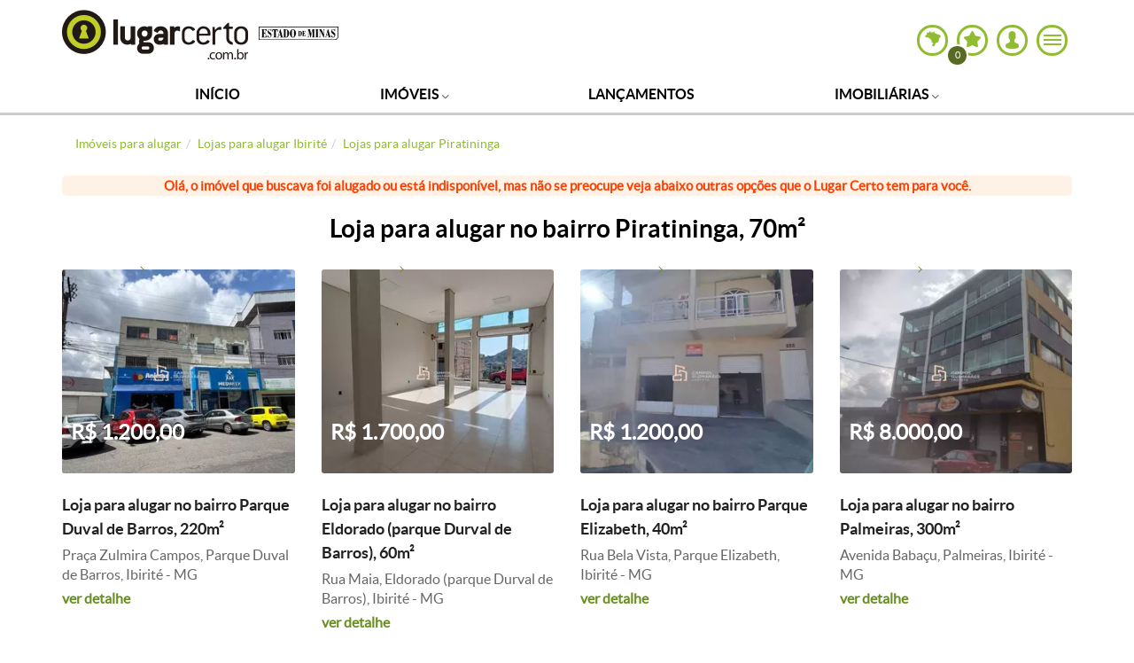

--- FILE ---
content_type: text/html; charset=utf-8
request_url: https://estadodeminas.lugarcerto.com.br/imovel/loja-piratininga-ibirite-70m2-aluguel-rs2000-id-353457024
body_size: 38658
content:
<!doctype html>
<!--[if lt IE 7]>      <html lang="pt-br" class="no-js lt-ie9 lt-ie8 lt-ie7"> <![endif]--><!--[if IE 7]>         <html lang="pt-br" class="no-js lt-ie9 lt-ie8"> <![endif]--><!--[if IE 8]>         <html lang="pt-br" class="no-js lt-ie9"> <![endif]--><!--[if gt IE 8]><!--><html lang="pt-br" class="no-js"><head><title>Loja para alugar com 70m², Piratininga - Ibirité, MG - ID 353457024 | Lugarcerto</title><link rel="canonical" href="https://estadodeminas.lugarcerto.com.br/imovel/loja-piratininga-ibirite-70m2-aluguel-rs2000-id-353457024"><meta name="viewport" content="width=device-width, user-scalable=no"><meta name="robots" content="max-image-preview:large"><meta name="theme-color" content="#90bc31"><link rel="manifest" href="https://s.lugarcerto.com.br/manifest.json"><script type="text/javascript">document.location.href.match(/@|\%40/g)&&(document.write=function(){})</script><!--[if IE]>
    <meta http-equiv='X-UA-Compatible' content='IE=edge,chrome=1'/>
    <![endif]--><meta http-equiv="Content-Type" content="text/html charset=utf-8"><script type="text/javascript">var BASEHTML="https://estadodeminas.lugarcerto.com.br/";var BASEXJ="https://app.estadodeminas.lugarcerto.com.br/";var BASEDX="https://app.estadodeminas.lugarcerto.com.br/";var BASEIMG="https://imgs2.lugarcerto.com.br/";</script><!--[if lt IE 9]>
            <script src="https://js.estadodeminas.lugarcerto.com.br/lugarcerto/required/html5shiv-respond.min.js"></script>
            <link href="https://css3.estadodeminas.lugarcerto.com.br/lugarcerto/respond.html" id="respond-proxy" rel="respond-proxy" />
            <link id="respond-redirect"
                  rel="respond-redirect"
                  href="https://estadodeminas.lugarcerto.com.br/respond.gif" />
            <script src="https://js.estadodeminas.lugarcerto.com.br/lugarcerto/respond.js"></script>
        <![endif]--><script type="text/javascript">function getAnalytisCode(){try{var e=document.location.href,n=e.indexOf("//",0)+2,a=e.indexOf(".",0);return{www:"UA-22249882-1",correiobraziliense:"UA-22251716-1",es:"UA-22250098-1",opopular:"UA-22251844-1",oimparcial:"UA-22253108-1",estadodeminas:"UA-22252305-1",jornalonorte:"UA-22251459-1",diariodonordeste:"UA-22250095-1",folhadelondrina:"UA-22252709-1",diariodepernambuco:"UA-22251073-1",diariodenatal:"UA-22251817-1",jornaldotocantins:"UA-22251456-1",minhaconta:"UA-22743919-1"}[e.substring(n,a)]}catch(e){return"UA-22249882-1"}}var anl_codigo=getAnalytisCode();!function(e,n,a,o,i,t,c){e.GoogleAnalyticsObject=i,e.ga=e.ga||function(){(e.ga.q=e.ga.q||[]).push(arguments)},e.ga.l=1*new Date,t=n.createElement(a),c=n.getElementsByTagName(a)[0],t.async=1,t.src="https://www.google-analytics.com/analytics.js",c.parentNode.insertBefore(t,c)}(window,document,"script",0,"ga"),ga("create",anl_codigo,"auto"),ga("create","UA-44904035-1",{name:"lcTracker"}),ga("create","UA-81883435-1","auto",{name:"newTracker"}),document.location.href.indexOf("/imovel/")>-1&&"UA-22252305-1"===anl_codigo&&(ga("require","GTM-PXSCCMT"),function(e,n,a,o,i,t,c,r,s){n.className+=" "+a,t.start=1*new Date,t.end=c=function(){n.className=n.className.replace(RegExp(" ?"+a),"")},(e[o]=e[o]||[]).hide=t,setTimeout(function(){c(),t.end=null},4e3),t.timeout=4e3}(window,document.documentElement,"async-hide","dataLayer",0,{"GTM-PXSCCMT":!0}));var dimAppend={};function sendPageview(e){void 0!==e&&Object.keys(e).length>0?(ga("send","pageview",e),ga("lcTracker.send","pageview",e),ga("newTracker.send","pageview",e)):(ga("send","pageview"),ga("lcTracker.send","pageview"),ga("newTracker.send","pageview"))}function reloadanalytics(){ga("send","pageview"),ga("lcTracker.send","pageview"),ga("newTracker.send","pageview")}function eventoGA(e,n,a){e=removeAcentos(e).trim(),n=removeAcentos(n).trim(),a=removeAcentos(a).toUpperCase().trim(),ga("send","event",e,n,a,{nonInteraction:1}),"Detalhe do Anuncio"==e&&ga("lcTracker.send","event",e,n,a,{nonInteraction:1})}function eventoGAsocial(e,n,a){e=removeAcentos(e).trim(),n=removeAcentos(n).trim(),a=removeAcentos(a).toUpperCase().trim(),ga("send","social",{socialNetwork:e,socialAction:n,socialTarget:a}),ga("lcTracker.send","social",{socialNetwork:e,socialAction:n,socialTarget:a})}function eventoGA2(e,n){dimfinais=["dimension1","dimension12"],void 0!==n&&""!=n&&("object"==typeof n&&(n=n.join(",")),n=removeAcentos(n).toUpperCase().trim(),dimAppend[e]=n),dimfinais.indexOf(e)>-1&&sendPageview(dimAppend)}DIM_VAL=!1,listaURL=["/app/noticia","/anuncio","/imovel"];for(var i=0;i<listaURL.length;i++)if(window.location.href.indexOf(listaURL[i])>-1){DIM_VAL=!0;break}"undefined"!=typeof DIM_VAL&&DIM_VAL||sendPageview();</script><meta name="keywords" content="Imóveis, Comerciais, Loja, Aluguel, Rua Noraldino de Lima, Piratininga, Ibirité, MG"><meta name="description" content="Loja para alugar no bairro Piratininga em Ibirité. Loja com 70m² por R$2.000,00 no mês. ID 353457024. Confira agora a loja!"><meta property="og:title" content="Loja para alugar com 70m², Piratininga - Ibirité, MG - ID 353457024 | Lugarcerto"><meta property="og:description" content="Loja para alugar no bairro Piratininga em Ibirité. Loja com 70m² por R$2.000,00 no mês. ID 353457024. Confira agora a loja!"><meta property="og:locale" content="pt_BR"><meta name="twitter:card" content="summary"><meta name="twitter:title" content="Loja para alugar com 70m², Piratininga - Ibirité, MG - ID 353457024 | Lugarcerto"><meta name="twitter:description" content="Loja para alugar no bairro Piratininga em Ibirité. Loja com 70m² por R$2.000,00 no mês. ID 353457024. Confira agora a loja!"><meta name="author" content="Campos Guimaraes Barreiro"><meta name="application-name" content="Loja para alugar com 70m², Piratininga - Ibirité, MG - ID 353457024 | Lugarcerto"><meta property="og:site_name" content="Loja para alugar com 70m², Piratininga - Ibirité, MG - ID 353457024 | Lugarcerto"><meta property="og:type" content="website"><meta property="og:image" content><meta property="og:url" content="https://estadodeminas.lugarcerto.com.br/imovel/loja-piratininga-ibirite-70m2-aluguel-rs2000-id-353457024"><script type="text/javascript">window.detalheanuncio={"sc_grupo":"Comerciais","tx_searchestadocidadebairro":"piratininga ibirite mg","us_tipoimovel":"loja","sc_secao":"Aluguel","us_endereco":"rua noraldino de lima","tn_telefones":"3125132060","tx_searchestadocidade":"ibirite mg","ia_areaconstruida":70,"us_subcategoria":"comerciais","sc_numsisorigem":"0000009557","tx_search":"353457024 imoveis comerciais loja 9557 mg ibirite piratininga campos guimaraes barreiro loja com 70m2 pe direito 3 45 cozinha e banheiro azulejados pso ceramica 2 portas de aco padrao monofasico agua e luz individuais os valores anunciados de iptu e condominio sao referenciais e podem sofrer alteracoes whatsapp 31 983 868 716","sc_contato":"Campos Guimaraes Imoveis Barreiro","conteudo":"anu","ia_relevancia":9195999,"us_donotipo":"revenda","sc_donocidade":"BELO HORIZONTE","us_bairro":"piratininga","sc_estadocidade":"Ibirit\u00e9 - MG","ia_exibeendereco":3,"sc_dononome":"Campos Guimaraes Barreiro","ia_tamanho":0,"sc_donoestado":"MG","sc_textobusca":"353457024 Im\u00f3veis Comerciais Loja 9557 MG Ibirit\u00e9 Piratininga Campos Guimaraes Barreiro LOJA COM +-70M\u00b2, P\u00c9 DIREITO +-3,45, COZINHA E BANHEIRO AZULEJADOS, PSO CER\u00c2MICA, 2 PORTAS DE A\u00c7O, PADR\u00c3O MONOF\u00c1SICO, \u00c1GUA E LUZ INDIVIDUAIS. *OS VALORES ANUNCIADOS DE IPTU E CONDOM\u00cdNIO S\u00c3O REFERENCIAIS E PODEM SOFRER ALTERA\u00c7\u00d5ES. WHATSAPP: (31) 983 868 716","id":"ppc_anu_353457024","us_estado":"mg","sc_descricao":"LOJA COM +-70M\u00b2, P\u00c9 DIREITO +-3,45, COZINHA E BANHEIRO AZULEJADOS, PSO CER\u00c2MICA, 2 PORTAS DE A\u00c7O, PADR\u00c3O MONOF\u00c1SICO, \u00c1GUA E LUZ INDIVIDUAIS. *OS VALORES ANUNCIADOS DE IPTU E CONDOM\u00cdNIO S\u00c3O REFERENCIAIS E PODEM SOFRER ALTERA\u00c7\u00d5ES. WHATSAPP: (31) 983 868 716","sc_donotelefonesms":"31983868716","us_donotelefonesms":"31983868716","sc_donoendereco":"Av. Sinfr\u00f4nio Brochado n\u00ba 24 - Belo Horizonte/MG","us_secao":"aluguel","sc_bairro":"Piratininga","sc_idadeimovel":"2023","ut_telefones":"3125132060","us_donoimage":"http imgs patio vrum com br static img logomarca anunciante 10000323028 jpg","dc_preco":2000.0,"us_idadeimovel":"2023","us_dononome":"campos guimaraes barreiro","sc_regiaometropolitana":"Belo Horizonte","ia_publicarpreco":1,"sc_categoria":"Im\u00f3veis","us_codigoimovel":"9557","us_titulo":"loja","ia_status":0,"us_categoria":"imoveis","sc_donoid":"ppc_coa_10000323028","portal":"lugarcerto","sc_estado":"MG","sc_donotipo":"Revenda","sc_donoimage":"http://imgs.patio.vrum.com.br/static/img/logomarca/anunciante_10000323028.jpg","sc_estadocidadebairro":"Piratininga, Ibirit\u00e9 - MG","sc_codigoimovel":"9557","us_descricao":"loja com 70m2 pe direito 3 45 cozinha e banheiro azulejados pso ceramica 2 portas de aco padrao monofasico agua e luz individuais os valores anunciados de iptu e condominio sao referenciais e podem sofrer alteracoes whatsapp 31 983 868 716","us_regiaometropolitana":"belo horizonte","us_cidade":"ibirite","sc_endereco":"Rua Noraldino de Lima","ia_version":41,"us_grupo":"comerciais","sc_cep":"32423390","sc_titulo":"Loja","sc_tipoimovel":"Loja","us_donoid":"ppc coa 10000323028","dt_insercao":"2023-11-15T23:59:00Z","sc_subcategoria":"Comerciais","us_contato":"campos guimaraes imoveis barreiro","sc_cidade":"Ibirit\u00e9","_version_":1790992001966014464,"telefones":["3125132060"],"imagens":[],"tipoarea":"m2","areaconstruida_fmt":"70m2","slug":"loja-piratininga-ibirite-70m2-aluguel-rs2000-id-353457024","telefones_fmt":["(31) 2513-2060"],"plantas":[],"ppc_anu_id":"353457024","ppc_coa_id":"10000323028","ppc_coa_slug":"campos-guimaraes-barreiro-10000323028","urlanunciante":"http://estadodeminas.lugarcerto.com.br/busca/imobiliaria/campos-guimaraes-barreiro-10000323028","preco_fmt":"2.000,00","sc_logradouro":"","us_logradouro":"","local":"Rua Noraldino de Lima, Piratininga, Ibirit\u00e9, MG","ga_anunciante":"PJ10000323028","codigo_ga":"Loja cod:9557 - MG|353457024|PJ10000323028","parceiro":"estadodeminas","subdominio":"estadodeminas","urldestino":"https://estadodeminas.lugarcerto.com.br/imovel/loja-piratininga-ibirite-70m2-aluguel-rs2000-id-353457024","ano_fmt_amp":"None / ne","thumb_295x258":null,"sc_donoimage_114":"https://i.lugarcerto.com.br/bKP8ltvbfEkCSzolJtLIYcBvRek=/114x0/imgs.patio.vrum.com.br/static/img/logomarca/anunciante_10000323028.jpg","titulo_h1":"Loja para alugar no bairro Piratininga, 70m\u00b2","localizacao_h2":"Localiza\u00e7\u00e3o da Loja","descricao_h2":"Descri\u00e7\u00e3o da Loja no bairro Piratininga","class_name_box_mobile":"especificacoes__one","descricao_dados":"70m2","pag_titulo":"Loja, Piratininga, Ibirit\u00e9 - MG - 70m2 - R$ 2.000,00 - Id: 353457024","keywords":["Im\u00f3veis","Comerciais","Loja","Aluguel","Rua Noraldino de Lima","Piratininga","Ibirit\u00e9","MG"],"pag_keywords":"Im\u00f3veis, Comerciais, Loja, Aluguel, Rua Noraldino de Lima, Piratininga, Ibirit\u00e9, MG","pag_descricao":"Alugue Loja Piratininga, Ibirit\u00e9 por R$ 2.000,00. Possui 70m2. Acesse j\u00e1 e entre em contato!","descricao":"LOJA COM +-70M\u00b2, P\u00c9 DIREITO +-3,45, COZINHA E BANHEIRO AZULEJADOS, PSO CER\u00c2MICA, 2 PORTAS DE A\u00c7O, PADR\u00c3O MONOF\u00c1SICO, \u00c1GUA E LUZ INDIVIDUAIS. *OS VALORES ANUNCIADOS DE IPTU E CONDOM\u00cdNIO S\u00c3O REFERENCIAIS E PODEM SOFRER ALTERA\u00c7\u00d5ES. WHATSAPP: (31) 983 868 716","imagem":{},"sc_tipoimovel_plur":"Lojas","cidade_cap":"Ibirit\u00e9","secao_cap":"Aluguel","secao_url":"aluguel","secao_breadcrumb":"para alugar","secao_breadcrumb_nv1":"para alugar","breadcrumb":{"nv1":"Im\u00f3veis para alugar","nv2":"Lojas para alugar Ibirit\u00e9","nv3":"Lojas para alugar Piratininga"},"breadcrumb_params":{"nv1":"aluguel","nv2":"aluguel/mg/ibirite/loja","nv3":"aluguel/mg/ibirite/piratininga/loja"},"id_hash":"f6a20d3c28739ff9634a3c2de41c84a6","idanuncio":"353457024","mapscenter":"Rua Noraldino de Lima, Piratininga, Ibirit\u00e9 - MG","mapscenter_end":"Rua Noraldino de Lima, Piratininga, Ibirit\u00e9 - MG","urlliguegratis":null,"gratis":false,"preco":2000.0,"tel1":"(31) 2513-2060","tel2":null,"tel3":null,"codigoanunciante":"10000323028","nome_empreendimento":null,"tipo_anun":"revenda","display_video":"v\u00eddeo"};var origem_anu=null;var infoStorage={"urldestino":"https://estadodeminas.lugarcerto.com.br/imovel/loja-piratininga-ibirite-70m2-aluguel-rs2000-id-353457024","urlthumbgrande":"","preco":2000.0,"preco_fmt":"2.000,00","idanuncio":"353457024","codigo_ga":"Loja cod:9557 - MG|353457024|PJ10000323028","descricaoanuncio":"Loja","secao":"Aluguel","imovel":"Loja","local":"Rua Noraldino de Lima, Piratininga, Ibirit\u00e9, MG","descricao_dados":"70m2"};var detalhe={"url_publica":"https://estadodeminas.lugarcerto.com.br","url_publica_img":"https://imgs2.lugarcerto.com.br","url_publica_js":"https://js.estadodeminas.lugarcerto.com.br","id_anuncio":"353457024","ad_number":"","ligue_gratis":"","voip_rpt":"","hora_atual":16,"infoStorage":{"urldestino":"https://estadodeminas.lugarcerto.com.br/imovel/loja-piratininga-ibirite-70m2-aluguel-rs2000-id-353457024","urlthumbgrande":"","preco":2000.0,"preco_fmt":"2.000,00","idanuncio":"353457024","codigo_ga":"Loja cod:9557 - MG|353457024|PJ10000323028","descricaoanuncio":"Loja","secao":"Aluguel","imovel":"Loja","local":"Rua Noraldino de Lima, Piratininga, Ibirit\u00e9, MG","descricao_dados":"70m2"},"hash":"f6a20d3c28739ff9634a3c2de41c84a6","tipo_anun":"revenda","anunciante":"Campos Guimaraes Imoveis Barreiro","codigoanunciante":"10000323028","preco_fmt":"2.000,00","estado":"MG","cidade":"Ibirit\u00e9","captcha_ativo":true,"preco":2000.0,"codigo_ga":"Loja cod:9557 - MG|353457024|PJ10000323028","secao":"Aluguel","imovel":"Loja","grupo":"Comerciais","bairro":"Piratininga","viewport":"","latitude":"","longitude":"","mapscenter":"Rua Noraldino de Lima, Piratininga, Ibirit\u00e9 - MG","status":"","exibe_endereco":3,"urlthumbgrande":"","urldestino":"https://estadodeminas.lugarcerto.com.br/imovel/loja-piratininga-ibirite-70m2-aluguel-rs2000-id-353457024","descricao_dados":"70m2","local":"Rua Noraldino de Lima, Piratininga, Ibirit\u00e9, MG","class_name_box_mobile":"especificacoes__one","destaque":null,"whatsapp":"https://api.whatsapp.com/send?phone=5531983868716&text=Ol%C3%A1%2C+Gostaria+de+receber+mais+informa%C3%A7%C3%B5es+sobre+o+Loja+de+R%24+2000.0%2CIbirit%C3%A9+-+MG%2C+que+encontrei+no+LUGAR+CERTO.+Aguardo+seu+contato%2C+obrigado.%0Ahttps%3A%2F%2Festadodeminas.lugarcerto.com.br%2Fimovel%2Floja-piratininga-ibirite-70m2-aluguel-rs2000-id-353457024"};var google_tag_params={listing_id:"353457024",listing_pagetype:'offerdetail',listing_totalvalue:2000.0};</script><script type="text/javascript">var googletag=googletag||{};googletag.cmd=googletag.cmd||[];googletag.cmd.push(function(){googletag.pubads().disableInitialLoad();});</script><script type="text/javascript" src="https://securepubads.g.doubleclick.net/tag/js/gpt.js" async></script><script type="text/javascript">var googletag=googletag||{};googletag.cmd=googletag.cmd||[];var diretoriodfp='/6887/uai/lugar-certo-mg';var slotdfp={};var slotdfpbtf={};var slotdfpofp={};var viewable=[];var indexformats=0;try{!function(o){if(window.location.search){var i=0;if(0==window.location.search.length)return i;for(var r=0;r<window.location.search.length;r++){i=(i<<5)-i+window.location.search.charCodeAt(r),i&=i}diretoriodfp_=diretoriodfp.split(/\//),diretoriodfp_.push("path"+i),diretoriodfp=diretoriodfp_.join("/")}}()}catch(o){console.log(o)}
googletag.cmd.push(function(){var getgroup=function(imovel){retorno=[]
var grupos={residenciais:["Apartamento","Apart Hotel","Casa","Casa em Condomínio","Cobertura","Garagem","Quitinete","Quarto/Vaga"],comerciais:["Andar","Conjunto de Salas","Garagem","Pilotis","Sala","Casa comercial","Galpão","Loja","Prédio"],rurais:["Chácara","Sítio","Fazenda","Rural"],lotes:["Lote","Lote em Condomínio"]};for(var imo in imovel){for(var grupo in grupos){if(grupos[grupo].indexOf(imovel[imo])!=-1){if(retorno.indexOf(grupo)==-1){retorno.push(grupo)}}}}
return retorno}
var searchvars=window.searchvars||[];(function(vars){searchvars['grupo']=getgroup(searchvars.imovel);for(var i in vars){if("undefined"!=typeof googletag){googletag.pubads().setTargeting(i,vars[i])};}})(searchvars);var detalheanuncio=window.detalheanuncio||{};(function(vars){for(var i in vars){if("undefined"!=typeof googletag){googletag.pubads().setTargeting(i,vars[i])};}})(detalheanuncio);(function(e){try{var c=JSON.parse(function(a){a+="=";for(var c=document.cookie.split(";"),d=0;d<c.length;d++){for(var b=c[d];" "===b.charAt(0);)b=b.substring(1,b.length);if(0===b.indexOf(a))return b.substring(a.length,b.length)}return null}("_ttqprofiles")||"{}"),a;for(a in c)e.pubads().setTargeting(a,c[a])}catch(f){e.pubads().setTargeting("err",c[a])}})(googletag);googletag.pubads().setTargeting("testeab",(function(){return Math.trunc(Math.random()*10)+1})().toString());googletag.pubads().setTargeting("resolucao",screen.width+'x'+screen.height);googletag.pubads().setTargeting("urldata",window.location.href.split(/\/|=|,|\.|\&/));googletag.pubads().setTargeting("titleofpage",document.title);googletag.pubads().setTargeting("tagsofpage",document.querySelector('meta[name="keywords"]')?document.querySelector('meta[name="keywords"]').content.replace(/\s?(,)\s?/g,'$1').split(','):[]);googletag.pubads().setTargeting("reload",(window.performance?window.performance.navigation.type:2).toString());var mapping=googletag.sizeMapping().addSize([0,0],[300,250]).addSize([488,0],[[336,280],[300,250]]).addSize([748,0],[728,90]).addSize([992,0],[[728,90],[970,90],[970,250],[980,250]]).build();var mappingRasgado=googletag.sizeMapping().addSize([0,0],[300,100]).addSize([340,0],[320,100],[300,100]).addSize([488,0],[[468,60],[300,100]]).addSize([748,0],[728,90]).addSize([992,0],[[728,90],[970,90],[970,250],[980,250]]).build();var mappingSuperbanner=googletag.sizeMapping().addSize([748,0],[[728,90]]).addSize([488,0],[[336,280],[300,250]]).addSize([0,0],[[300,250]]).build();slotdfpofp['publicidade-ancorads']=googletag.defineOutOfPageSlot('/6887/uai/lugar-certo-mg',googletag.enums.OutOfPageFormat.BOTTOM_ANCHOR);slotdfpofp['publicidade-ancorads'].setTargeting('identificador','publicidade-ancorads').setTargeting('implementado','dinamico').setTargeting('pos',[(++indexformats).toString()]).addService(googletag.pubads());slotdfpofp['publicidade-dhtml-1x1']=googletag.defineOutOfPageSlot('/6887/uai/lugar-certo-mg','publicidade-dhtml-1x1').setTargeting('formato',['dhtml-1x1']).setTargeting('pos',['0']).addService(googletag.pubads());staticSlot={};slotdfpofp['publicidade-interstitial']=googletag.defineOutOfPageSlot('/6887/uai/lugar-certo-mg/interstitial',googletag.enums.OutOfPageFormat.INTERSTITIAL);slotdfpofp['publicidade-interstitial']&&slotdfpofp['publicidade-interstitial'].addService(googletag.pubads());staticSlot=googletag.defineSlot('/6887/uai/lugar-certo-mg/interstitial','publicidade-interstitial').addService(googletag.pubads());googletag.pubads().enableLazyLoad({fetchMarginPercent:200,renderMarginPercent:100,mobileScaling:1.5});googletag.pubads().enableSingleRequest();googletag.pubads().enableAsyncRendering();googletag.pubads().setCentering(true);googletag.enableServices();var elemonscreen=function(e,n,t){e=document.getElementById(e);if(!e){return false}
if(document.hidden==true){return false}
if(e.style.visibilit=='hidden'||!Boolean(e.offsetParent)){return false}
n=n||0,t=t||"visible";var o=e.getBoundingClientRect(),i=Math.max(document.documentElement.clientHeight,window.innerHeight),d=o.bottom-n<0,w=o.top-i+n>=0;return"above"===t?d:"below"===t?w:!d&&!w}
function removeEventListener(){document.removeEventListener('scroll',eventScroll);}
function eventScroll(){for(let i=0;i<Object.keys(slotdfpbtf).length;i++){displaySlotLazyLoad(Object.keys(slotdfpbtf)[i]);}}
function refreshPrebidorGPT(slotEvent){apstag.fetchBids({slots:[slotEvent],},function(bids){apstag.setDisplayBids();});var unitDeclared=pbjs.unitsAd.filter(function(unit){if(unit!=undefined){return unit.code==slotEvent.getSlotElementId()}});if(unitDeclared.length>0){refreshSlot(slotEvent,unitDeclared[0]);}else{googletag.pubads().refresh([slotEvent]);}}
function displaySlotLazyLoad(slotId){if(elemonscreen(slotId,-500)&&!viewable[slotId]){viewable[slotId]=true;refreshPrebidorGPT(slotdfpbtf[slotId]);}}
googletag.pubads().addEventListener('impressionViewable',function(event){var slot=event.slot;if(slot.getTargeting('refresh')>15&&slot.getTargeting('refresh')!=''){setTimeout(function(){if(elemonscreen(slot.getSlotElementId())){slot.refresh=slot.refresh||0;slot.setTargeting('refresh_count',++slot.refresh);refreshPrebidorGPT(slot);}},slot.getTargeting('refresh')*1000);}});googletag.pubads().addEventListener('slotRenderEnded',function(event){try{var elmid=event.slot.getSlotElementId();var elmtg=document.getElementById(elmid);elmtg.dataset.adsCallback&&(function(str){eval(str)}).call(this,elmtg.dataset.adsCallback,elmid=elmid,elmtg=elmtg,event=event);}catch(e){console.warn(e);}});googletag.cmd.push(function(){googletag.pubads().refresh(Object.values(slotdfpofp));document.addEventListener('scroll',eventScroll);});});</script><script type="text/javascript">!function(a9,a,p,s,t,A,g){if(a[a9])return;function q(c,r){a[a9]._Q.push([c,r])}a[a9]={init:function(){q("i",arguments)},fetchBids:function(){q("f",arguments)},setDisplayBids:function(){},targetingKeys:function(){return[]},_Q:[]};A=p.createElement(s);A.async=!0;A.src=t;g=p.getElementsByTagName(s)[0];g.parentNode.insertBefore(A,g)}("apstag",window,document,"script","//c.amazon-adsystem.com/aax2/apstag.js");apstag.init({pubID:'e896768a-4818-43b9-8848-9bdc9a567fdb',adServer:'googletag',simplerGPT:true});</script><script type="text/javascript" src="https://js2.uai.com.br/headerbidding/rub-teads-app-rtb-mnet/8-3-0/prebid.js" async></script><script type="text/javascript">var pbjs=pbjs||{};pbjs.que=pbjs.que||[];var PREBID_TIMEOUT=1000;var FALSAFE_TIMEOUT=3000;pbjs.unitsAd=[]
pbjs.bidderSettings={appnexus:{bidCpmAdjustment:function(bidCpm,bid){return bidCpm>.01?bidCpm-.01:0;}},rubicon:{bidCpmAdjustment:function(bidCpm,bid){bidCpm=(bidCpm*.85);return bidCpm>.01?bidCpm-.01:0;}}}
pbjs.que.push(function(){pbjs.setConfig({bidderSequence:"random",priceGranularity:{'buckets':[{'min':0,'max':50,'increment':0.01}]},currency:{"adServerCurrency":"USD"}});});setTimeout(function(){executeParallelAuctionAlongsidePrebid();},PREBID_TIMEOUT);var refreshSlot=function(slot,unit){var slotID=[slot.getSlotElementId()];pbjs.unitsAd.push(unit);pbjs.addAdUnits(unit);pbjs.requestBids({timeout:PREBID_TIMEOUT,adUnitCodes:slotID,bidsBackHandler:function(){pbjs.setTargetingForGPTAsync(slotID);googletag.pubads().refresh([slot]);}});}</script><script>function executeParallelAuctionAlongsidePrebid(){var FAILSAFE_TIMEOUT=2000;var requestManager={adserverRequestSent:false,aps:false,prebid:false};function biddersBack(){console.log('bidderBack')
if(requestManager.aps&&requestManager.prebid){sendAdserverRequest();}
return;}
function sendAdserverRequest(){if(requestManager.adserverRequestSent===true){return;}
requestManager.adserverRequestSent=true;googletag.cmd.push(function(){googletag.pubads().refresh(Object.values(slotdfp));});}
function requestHeaderBids(){googletag.cmd.push(function(){apstag.fetchBids({slots:Object.values(slotdfp),},function(bids){console.log('APS');apstag.setDisplayBids();requestManager.aps=true;biddersBack();});});pbjs.que.push(function(){pbjs.addAdUnits(pbjs.unitsAd);pbjs.requestBids({bidsBackHandler:function(){googletag.cmd.push(function(){console.log('PREBID');pbjs.setTargetingForGPTAsync(Object.keys(slotdfp));requestManager.prebid=true;biddersBack();})}});});}
requestHeaderBids();window.setTimeout(function(){sendAdserverRequest();},FAILSAFE_TIMEOUT);};</script><link rel="shortcut icon" type="image/x-icon" href="https://imgsapp.estadodeminas.lugarcerto.com.br/portlet/196/4339/20141209200224733814u.ico"><style rel="stylesheet" class="critical-css">article,aside,details,figcaption,figure,footer,header,hgroup,main,nav,section,summary{display:block}audio,canvas,video{display:inline-block}audio:not([controls]){display:none;height:0}[hidden],template{display:none}html{font-family:sans-serif;-ms-text-size-adjust:100%;-webkit-text-size-adjust:100%}body{margin:0}a{background:transparent}a:focus{outline:0}a:active,a:hover{outline:0}h1{font-size:2em;margin:0.67em 0}abbr[title]{border-bottom:1px dotted}b,strong{font-weight:bold}dfn{font-style:italic}hr{-moz-box-sizing:content-box;box-sizing:content-box;height:0}mark{background:#ff0;color:#000}code,kbd,pre,samp{font-family:monospace, serif;font-size:1em}pre{white-space:pre-wrap}q{quotes:"\201C" "\201D" "\2018" "\2019"}small{font-size:80%}sub,sup{font-size:75%;line-height:0;position:relative;vertical-align:baseline}sup{top:-0.5em}sub{bottom:-0.25em}img{border:0}svg:not(:root){overflow:hidden}figure{margin:0}fieldset{border:1px solid #c0c0c0;margin:0 2px;padding:0.35em 0.625em 0.75em}legend{border:0;padding:0}button,input,select,textarea{font-family:inherit;font-size:100%;margin:0}button,input{line-height:normal}button,select{text-transform:none}button,html input[type="button"],input[type="reset"],input[type="submit"]{-webkit-appearance:button;cursor:pointer}button[disabled],html input[disabled]{cursor:default}input[type="checkbox"],input[type="radio"]{box-sizing:border-box;padding:0}input[type="search"]{-webkit-appearance:textfield;-moz-box-sizing:content-box;-webkit-box-sizing:content-box;box-sizing:content-box}input[type="search"]::-webkit-search-cancel-button,input[type="search"]::-webkit-search-decoration{-webkit-appearance:none}button::-moz-focus-inner,input::-moz-focus-inner{border:0;padding:0}textarea{overflow:auto;vertical-align:top}table{border-collapse:collapse;border-spacing:0}@media print{*{text-shadow:none !important;color:#000 !important;background:transparent !important;box-shadow:none !important}a,a:visited{text-decoration:underline}a[href]:after{content:" (" attr(href) ")"}abbr[title]:after{content:" (" attr(title) ")"}a[href^="javascript:"]:after,a[href^="#"]:after{content:""}pre,blockquote{border:1px solid #999;page-break-inside:avoid}thead{display:table-header-group}tr,img{page-break-inside:avoid}img{max-width:100% !important}p,h2,h3{orphans:3;widows:3}h2,h3{page-break-after:avoid}select{background:#fff !important}.navbar{display:none}.table td,.table th{background-color:#fff !important}.btn>.caret,.dropup>.btn>.caret{border-top-color:#000 !important}.label{border:1px solid #000}.table{border-collapse:collapse !important}.table-bordered th,.table-bordered td{border:1px solid #ddd !important}}*{-webkit-box-sizing:border-box;-moz-box-sizing:border-box;box-sizing:border-box}*:before,*:after{-webkit-box-sizing:border-box;-moz-box-sizing:border-box;box-sizing:border-box}html{font-size:62.5%;-webkit-tap-highlight-color:transparent}body{font-family:"Lato Regular",Helvetica,Arial,sans-serif;font-size:16px;line-height:1.4;color:#666;background-color:#fff}input,button,select,textarea{font-family:inherit;font-size:inherit;line-height:inherit}a{color:#666;text-decoration:none}a:hover,a:focus{color:#404040;text-decoration:underline}a:hover figcaption,a:focus figcaption{text-decoration:underline}a:focus{outline:thin dotted;outline:5px auto -webkit-focus-ring-color;outline-offset:-2px}img{vertical-align:middle}.img-responsive{display:block;max-width:100%;height:auto}.img-rounded{border-radius:3px}.img-thumbnail{padding:4px;line-height:1.4;background-color:#fff;border:1px solid #ddd;border-radius:4px;-webkit-transition:all 0.2s ease-in-out;transition:all 0.2s ease-in-out;display:inline-block;max-width:100%;height:auto}.img-circle{border-radius:50%}hr{margin-top:22px;margin-bottom:22px;border:0;border-top:1px solid #eee}.sr-only{position:absolute;width:1px;height:1px;margin:-1px;padding:0;overflow:hidden;clip:rect(0, 0, 0, 0);border:0}h1,h2,h3,h4,h5,h6,.h1,.h2,.h3,.h4,.h5,.h6{font-family:"Lato Light",sans-serif;font-weight:normal;line-height:1.1;color:inherit}h1 small,h1 .small,h2 small,h2 .small,h3 small,h3 .small,h4 small,h4 .small,h5 small,h5 .small,h6 small,h6 .small,.h1 small,.h1 .small,.h2 small,.h2 .small,.h3 small,.h3 .small,.h4 small,.h4 .small,.h5 small,.h5 .small,.h6 small,.h6 .small{font-weight:normal;line-height:1;color:#999}h1,.h1,h2,.h2,h3,.h3{margin-top:22px;margin-bottom:11px}h1 small,h1 .small,.h1 small,.h1 .small,h2 small,h2 .small,.h2 small,.h2 .small,h3 small,h3 .small,.h3 small,.h3 .small{font-size:65%}h4,.h4,h5,.h5,h6,.h6{margin-top:11px;margin-bottom:11px}h4 small,h4 .small,.h4 small,.h4 .small,h5 small,h5 .small,.h5 small,.h5 .small,h6 small,h6 .small,.h6 small,.h6 .small{font-size:75%}h1,.h1{font-size:36px}h2,.h2{font-size:24px}h3,.h3{font-size:21px}h4,.h4{font-size:17px}h5,.h5{font-size:16px}h6,.h6{font-size:14px}p{margin:0 0 11px}.lead{margin-bottom:22px;font-size:18px;font-weight:200;line-height:1.4}@media (min-width: 768px){.lead{font-size:24px}}small,.small{font-size:85%}cite{font-style:normal}.text-left{text-align:left}.text-right{text-align:right}.text-center{text-align:center}.text-justify{text-align:justify}.text-muted{color:#999}.text-primary{color:#428bca}.text-primary a:hover{color:#3071a9}.text-success{color:#3c763d}.text-success a:hover{color:#2b542c}.text-info{color:#31708f}.text-info a:hover{color:#245269}.text-warning{color:#8a6d3b}.text-warning a:hover{color:#66512c}.text-danger{color:#a94442}.text-danger a:hover{color:#843534}.bg-primary{color:#fff;background-color:#428bca}.bg-primary a:hover{background-color:#3071a9}.bg-success{background-color:#dff0d8}.bg-success a:hover{background-color:#c1e2b3}.bg-info{background-color:#d9edf7}.bg-info a:hover{background-color:#afd9ee}.bg-warning{background-color:#fcf8e3}.bg-warning a:hover{background-color:#f7ecb5}.bg-danger{background-color:#f2dede}.bg-danger a:hover{background-color:#e4b9b9}.page-header{padding-bottom:10px;margin:44px 0 22px;border-bottom:1px solid #eee}ul,ol{margin-top:0;margin-bottom:11px}ul ul,ul ol,ol ul,ol ol{margin-bottom:0}.list-unstyled,.list-inline,.change-partners__list,.my-account__list{padding-left:0;list-style:none}.list-inline>li{display:inline-block;padding-left:5px;padding-right:5px}.list-inline>li:first-child{padding-left:0}dl{margin-top:0;margin-bottom:22px}dt,dd{line-height:1.4}dt{font-weight:bold}dd{margin-left:0}@media (min-width: 768px){.dl-horizontal dt{float:left;width:160px;clear:left;text-align:right;overflow:hidden;text-overflow:ellipsis;white-space:nowrap}.dl-horizontal dd{margin-left:180px}.dl-horizontal dd:before,.dl-horizontal dd:after{content:" ";display:table}.dl-horizontal dd:after{clear:both}}abbr[title],abbr[data-original-title]{cursor:help;border-bottom:1px dotted #999}.initialism{font-size:90%;text-transform:uppercase}blockquote{padding:11px 22px;margin:0 0 22px;font-size:20px;border-left:5px solid #eee}blockquote p:last-child,blockquote ul:last-child,blockquote ol:last-child{margin-bottom:0}blockquote footer,blockquote small,blockquote .small{display:block;font-size:80%;line-height:1.4;color:#999}blockquote footer:before,blockquote small:before,blockquote .small:before{content:'\2014 \00A0'}.blockquote-reverse,blockquote.pull-right{padding-right:15px;padding-left:0;border-right:5px solid #eee;border-left:0;text-align:right}.blockquote-reverse footer:before,.blockquote-reverse small:before,.blockquote-reverse .small:before,blockquote.pull-right footer:before,blockquote.pull-right small:before,blockquote.pull-right .small:before{content:''}.blockquote-reverse footer:after,.blockquote-reverse small:after,.blockquote-reverse .small:after,blockquote.pull-right footer:after,blockquote.pull-right small:after,blockquote.pull-right .small:after{content:'\00A0 \2014'}blockquote:before,blockquote:after{content:""}address{margin-bottom:22px;font-style:normal;line-height:1.4}.container{margin-right:auto;margin-left:auto;padding-left:15px;padding-right:15px}.container:before,.container:after{content:" ";display:table}.container:after{clear:both}@media (min-width: 768px){.container{width:750px}}@media (min-width: 992px){.container{width:970px}}@media (min-width: 1200px){.container{width:1170px}}.container-fluid{margin-right:auto;margin-left:auto;padding-left:15px;padding-right:15px}.container-fluid:before,.container-fluid:after{content:" ";display:table}.container-fluid:after{clear:both}.row{margin-left:-15px;margin-right:-15px}.row:before,.row:after{content:" ";display:table}.row:after{clear:both}.col-xs-12,.col-sm-12,.col-md-12,.col-lg-12,.col-xs-11,.col-sm-11,.col-md-11,.col-lg-11,.col-xs-10,.col-sm-10,.col-md-10,.col-lg-10,.col-xs-9,.col-sm-9,.col-md-9,.col-lg-9,.col-xs-8,.col-sm-8,.col-md-8,.col-lg-8,.col-xs-7,.col-sm-7,.col-md-7,.col-lg-7,.col-xs-6,.col-sm-6,.col-md-6,.col-lg-6,.col-xs-5,.col-sm-5,.col-md-5,.col-lg-5,.col-xs-4,.col-sm-4,.col-md-4,.col-lg-4,.col-xs-3,.col-sm-3,.col-md-3,.col-lg-3,.col-xs-2,.col-sm-2,.col-md-2,.col-lg-2,.col-xs-1,.col-sm-1,.col-md-1,.col-lg-1{position:relative;min-height:1px;padding-left:15px;padding-right:15px}.col-xs-12,.col-xs-11,.col-xs-10,.col-xs-9,.col-xs-8,.col-xs-7,.col-xs-6,.col-xs-5,.col-xs-4,.col-xs-3,.col-xs-2,.col-xs-1{float:left}.col-xs-1{width:8.33333%}.col-xs-2{width:16.66667%}.col-xs-3{width:25%}.col-xs-4{width:33.33333%}.col-xs-5{width:41.66667%}.col-xs-6{width:50%}.col-xs-7{width:58.33333%}.col-xs-8{width:66.66667%}.col-xs-9{width:75%}.col-xs-10{width:83.33333%}.col-xs-11{width:91.66667%}.col-xs-12{width:100%}.col-xs-pull-0{right:0%}.col-xs-pull-1{right:8.33333%}.col-xs-pull-2{right:16.66667%}.col-xs-pull-3{right:25%}.col-xs-pull-4{right:33.33333%}.col-xs-pull-5{right:41.66667%}.col-xs-pull-6{right:50%}.col-xs-pull-7{right:58.33333%}.col-xs-pull-8{right:66.66667%}.col-xs-pull-9{right:75%}.col-xs-pull-10{right:83.33333%}.col-xs-pull-11{right:91.66667%}.col-xs-pull-12{right:100%}.col-xs-push-0{left:0%}.col-xs-push-1{left:8.33333%}.col-xs-push-2{left:16.66667%}.col-xs-push-3{left:25%}.col-xs-push-4{left:33.33333%}.col-xs-push-5{left:41.66667%}.col-xs-push-6{left:50%}.col-xs-push-7{left:58.33333%}.col-xs-push-8{left:66.66667%}.col-xs-push-9{left:75%}.col-xs-push-10{left:83.33333%}.col-xs-push-11{left:91.66667%}.col-xs-push-12{left:100%}.col-xs-offset-0{margin-left:0%}.col-xs-offset-1{margin-left:8.33333%}.col-xs-offset-2{margin-left:16.66667%}.col-xs-offset-3{margin-left:25%}.col-xs-offset-4{margin-left:33.33333%}.col-xs-offset-5{margin-left:41.66667%}.col-xs-offset-6{margin-left:50%}.col-xs-offset-7{margin-left:58.33333%}.col-xs-offset-8{margin-left:66.66667%}.col-xs-offset-9{margin-left:75%}.col-xs-offset-10{margin-left:83.33333%}.col-xs-offset-11{margin-left:91.66667%}.col-xs-offset-12{margin-left:100%}@media (min-width: 768px){.col-sm-12,.col-sm-11,.col-sm-10,.col-sm-9,.col-sm-8,.col-sm-7,.col-sm-6,.col-sm-5,.col-sm-4,.col-sm-3,.col-sm-2,.col-sm-1{float:left}.col-sm-1{width:8.33333%}.col-sm-2{width:16.66667%}.col-sm-3{width:25%}.col-sm-4{width:33.33333%}.col-sm-5{width:41.66667%}.col-sm-6{width:50%}.col-sm-7{width:58.33333%}.col-sm-8{width:66.66667%}.col-sm-9{width:75%}.col-sm-10{width:83.33333%}.col-sm-11{width:91.66667%}.col-sm-12{width:100%}.col-sm-pull-0{right:0%}.col-sm-pull-1{right:8.33333%}.col-sm-pull-2{right:16.66667%}.col-sm-pull-3{right:25%}.col-sm-pull-4{right:33.33333%}.col-sm-pull-5{right:41.66667%}.col-sm-pull-6{right:50%}.col-sm-pull-7{right:58.33333%}.col-sm-pull-8{right:66.66667%}.col-sm-pull-9{right:75%}.col-sm-pull-10{right:83.33333%}.col-sm-pull-11{right:91.66667%}.col-sm-pull-12{right:100%}.col-sm-push-0{left:0%}.col-sm-push-1{left:8.33333%}.col-sm-push-2{left:16.66667%}.col-sm-push-3{left:25%}.col-sm-push-4{left:33.33333%}.col-sm-push-5{left:41.66667%}.col-sm-push-6{left:50%}.col-sm-push-7{left:58.33333%}.col-sm-push-8{left:66.66667%}.col-sm-push-9{left:75%}.col-sm-push-10{left:83.33333%}.col-sm-push-11{left:91.66667%}.col-sm-push-12{left:100%}.col-sm-offset-0{margin-left:0%}.col-sm-offset-1{margin-left:8.33333%}.col-sm-offset-2{margin-left:16.66667%}.col-sm-offset-3{margin-left:25%}.col-sm-offset-4{margin-left:33.33333%}.col-sm-offset-5{margin-left:41.66667%}.col-sm-offset-6{margin-left:50%}.col-sm-offset-7{margin-left:58.33333%}.col-sm-offset-8{margin-left:66.66667%}.col-sm-offset-9{margin-left:75%}.col-sm-offset-10{margin-left:83.33333%}.col-sm-offset-11{margin-left:91.66667%}.col-sm-offset-12{margin-left:100%}}@media (min-width: 992px){.col-md-12,.col-md-11,.col-md-10,.col-md-9,.col-md-8,.col-md-7,.col-md-6,.col-md-5,.col-md-4,.col-md-3,.col-md-2,.col-md-1{float:left}.col-md-1{width:8.33333%}.col-md-2{width:16.66667%}.col-md-3{width:25%}.col-md-4{width:33.33333%}.col-md-5{width:41.66667%}.col-md-6{width:50%}.col-md-7{width:58.33333%}.col-md-8{width:66.66667%}.col-md-9{width:75%}.col-md-10{width:83.33333%}.col-md-11{width:91.66667%}.col-md-12{width:100%}.col-md-pull-0{right:0%}.col-md-pull-1{right:8.33333%}.col-md-pull-2{right:16.66667%}.col-md-pull-3{right:25%}.col-md-pull-4{right:33.33333%}.col-md-pull-5{right:41.66667%}.col-md-pull-6{right:50%}.col-md-pull-7{right:58.33333%}.col-md-pull-8{right:66.66667%}.col-md-pull-9{right:75%}.col-md-pull-10{right:83.33333%}.col-md-pull-11{right:91.66667%}.col-md-pull-12{right:100%}.col-md-push-0{left:0%}.col-md-push-1{left:8.33333%}.col-md-push-2{left:16.66667%}.col-md-push-3{left:25%}.col-md-push-4{left:33.33333%}.col-md-push-5{left:41.66667%}.col-md-push-6{left:50%}.col-md-push-7{left:58.33333%}.col-md-push-8{left:66.66667%}.col-md-push-9{left:75%}.col-md-push-10{left:83.33333%}.col-md-push-11{left:91.66667%}.col-md-push-12{left:100%}.col-md-offset-0{margin-left:0%}.col-md-offset-1{margin-left:8.33333%}.col-md-offset-2{margin-left:16.66667%}.col-md-offset-3{margin-left:25%}.col-md-offset-4{margin-left:33.33333%}.col-md-offset-5{margin-left:41.66667%}.col-md-offset-6{margin-left:50%}.col-md-offset-7{margin-left:58.33333%}.col-md-offset-8{margin-left:66.66667%}.col-md-offset-9{margin-left:75%}.col-md-offset-10{margin-left:83.33333%}.col-md-offset-11{margin-left:91.66667%}.col-md-offset-12{margin-left:100%}}@media (min-width: 1200px){.col-lg-12,.col-lg-11,.col-lg-10,.col-lg-9,.col-lg-8,.col-lg-7,.col-lg-6,.col-lg-5,.col-lg-4,.col-lg-3,.col-lg-2,.col-lg-1{float:left}.col-lg-1{width:8.33333%}.col-lg-2{width:16.66667%}.col-lg-3{width:25%}.col-lg-4{width:33.33333%}.col-lg-5{width:41.66667%}.col-lg-6{width:50%}.col-lg-7{width:58.33333%}.col-lg-8{width:66.66667%}.col-lg-9{width:75%}.col-lg-10{width:83.33333%}.col-lg-11{width:91.66667%}.col-lg-12{width:100%}.col-lg-pull-0{right:0%}.col-lg-pull-1{right:8.33333%}.col-lg-pull-2{right:16.66667%}.col-lg-pull-3{right:25%}.col-lg-pull-4{right:33.33333%}.col-lg-pull-5{right:41.66667%}.col-lg-pull-6{right:50%}.col-lg-pull-7{right:58.33333%}.col-lg-pull-8{right:66.66667%}.col-lg-pull-9{right:75%}.col-lg-pull-10{right:83.33333%}.col-lg-pull-11{right:91.66667%}.col-lg-pull-12{right:100%}.col-lg-push-0{left:0%}.col-lg-push-1{left:8.33333%}.col-lg-push-2{left:16.66667%}.col-lg-push-3{left:25%}.col-lg-push-4{left:33.33333%}.col-lg-push-5{left:41.66667%}.col-lg-push-6{left:50%}.col-lg-push-7{left:58.33333%}.col-lg-push-8{left:66.66667%}.col-lg-push-9{left:75%}.col-lg-push-10{left:83.33333%}.col-lg-push-11{left:91.66667%}.col-lg-push-12{left:100%}.col-lg-offset-0{margin-left:0%}.col-lg-offset-1{margin-left:8.33333%}.col-lg-offset-2{margin-left:16.66667%}.col-lg-offset-3{margin-left:25%}.col-lg-offset-4{margin-left:33.33333%}.col-lg-offset-5{margin-left:41.66667%}.col-lg-offset-6{margin-left:50%}.col-lg-offset-7{margin-left:58.33333%}.col-lg-offset-8{margin-left:66.66667%}.col-lg-offset-9{margin-left:75%}.col-lg-offset-10{margin-left:83.33333%}.col-lg-offset-11{margin-left:91.66667%}.col-lg-offset-12{margin-left:100%}}table{max-width:100%;background-color:transparent}th{text-align:left}.table{width:100%;margin-bottom:22px}.table>thead>tr>th,.table>thead>tr>td,.table>tbody>tr>th,.table>tbody>tr>td,.table>tfoot>tr>th,.table>tfoot>tr>td{padding:8px;line-height:1.4;vertical-align:top;border-top:1px solid #ddd}.table>thead>tr>th{vertical-align:bottom;border-bottom:2px solid #ddd}.table>caption+thead>tr:first-child>th,.table>caption+thead>tr:first-child>td,.table>colgroup+thead>tr:first-child>th,.table>colgroup+thead>tr:first-child>td,.table>thead:first-child>tr:first-child>th,.table>thead:first-child>tr:first-child>td{border-top:0}.table>tbody+tbody{border-top:2px solid #ddd}.table .table{background-color:#fff}.table-condensed>thead>tr>th,.table-condensed>thead>tr>td,.table-condensed>tbody>tr>th,.table-condensed>tbody>tr>td,.table-condensed>tfoot>tr>th,.table-condensed>tfoot>tr>td{padding:5px}.table-bordered{border:1px solid #ddd}.table-bordered>thead>tr>th,.table-bordered>thead>tr>td,.table-bordered>tbody>tr>th,.table-bordered>tbody>tr>td,.table-bordered>tfoot>tr>th,.table-bordered>tfoot>tr>td{border:1px solid #ddd}.table-bordered>thead>tr>th,.table-bordered>thead>tr>td{border-bottom-width:2px}.table-striped>tbody>tr:nth-child(odd)>td,.table-striped>tbody>tr:nth-child(odd)>th{background-color:#f9f9f9}.table-hover>tbody>tr:hover>td,.table-hover>tbody>tr:hover>th{background-color:#f5f5f5}table col[class*="col-"]{position:static;float:none;display:table-column}table td[class*="col-"],table th[class*="col-"]{position:static;float:none;display:table-cell}.table>thead>tr>td.active,.table>thead>tr>th.active,.table>thead>tr.active>td,.table>thead>tr.active>th,.table>tbody>tr>td.active,.table>tbody>tr>th.active,.table>tbody>tr.active>td,.table>tbody>tr.active>th,.table>tfoot>tr>td.active,.table>tfoot>tr>th.active,.table>tfoot>tr.active>td,.table>tfoot>tr.active>th{background-color:#f5f5f5}.table-hover>tbody>tr>td.active:hover,.table-hover>tbody>tr>th.active:hover,.table-hover>tbody>tr.active:hover>td,.table-hover>tbody>tr.active:hover>th{background-color:#e8e8e8}.table>thead>tr>td.success,.table>thead>tr>th.success,.table>thead>tr.success>td,.table>thead>tr.success>th,.table>tbody>tr>td.success,.table>tbody>tr>th.success,.table>tbody>tr.success>td,.table>tbody>tr.success>th,.table>tfoot>tr>td.success,.table>tfoot>tr>th.success,.table>tfoot>tr.success>td,.table>tfoot>tr.success>th{background-color:#dff0d8}.table-hover>tbody>tr>td.success:hover,.table-hover>tbody>tr>th.success:hover,.table-hover>tbody>tr.success:hover>td,.table-hover>tbody>tr.success:hover>th{background-color:#d0e9c6}.table>thead>tr>td.info,.table>thead>tr>th.info,.table>thead>tr.info>td,.table>thead>tr.info>th,.table>tbody>tr>td.info,.table>tbody>tr>th.info,.table>tbody>tr.info>td,.table>tbody>tr.info>th,.table>tfoot>tr>td.info,.table>tfoot>tr>th.info,.table>tfoot>tr.info>td,.table>tfoot>tr.info>th{background-color:#d9edf7}.table-hover>tbody>tr>td.info:hover,.table-hover>tbody>tr>th.info:hover,.table-hover>tbody>tr.info:hover>td,.table-hover>tbody>tr.info:hover>th{background-color:#c4e3f3}.table>thead>tr>td.warning,.table>thead>tr>th.warning,.table>thead>tr.warning>td,.table>thead>tr.warning>th,.table>tbody>tr>td.warning,.table>tbody>tr>th.warning,.table>tbody>tr.warning>td,.table>tbody>tr.warning>th,.table>tfoot>tr>td.warning,.table>tfoot>tr>th.warning,.table>tfoot>tr.warning>td,.table>tfoot>tr.warning>th{background-color:#fcf8e3}.table-hover>tbody>tr>td.warning:hover,.table-hover>tbody>tr>th.warning:hover,.table-hover>tbody>tr.warning:hover>td,.table-hover>tbody>tr.warning:hover>th{background-color:#faf2cc}.table>thead>tr>td.danger,.table>thead>tr>th.danger,.table>thead>tr.danger>td,.table>thead>tr.danger>th,.table>tbody>tr>td.danger,.table>tbody>tr>th.danger,.table>tbody>tr.danger>td,.table>tbody>tr.danger>th,.table>tfoot>tr>td.danger,.table>tfoot>tr>th.danger,.table>tfoot>tr.danger>td,.table>tfoot>tr.danger>th{background-color:#f2dede}.table-hover>tbody>tr>td.danger:hover,.table-hover>tbody>tr>th.danger:hover,.table-hover>tbody>tr.danger:hover>td,.table-hover>tbody>tr.danger:hover>th{background-color:#ebcccc}@media (max-width: 767px){.table-responsive{width:100%;margin-bottom:16.5px;overflow-y:hidden;overflow-x:scroll;-ms-overflow-style:-ms-autohiding-scrollbar;border:1px solid #ddd;-webkit-overflow-scrolling:touch}.table-responsive>.table{margin-bottom:0}.table-responsive>.table>thead>tr>th,.table-responsive>.table>thead>tr>td,.table-responsive>.table>tbody>tr>th,.table-responsive>.table>tbody>tr>td,.table-responsive>.table>tfoot>tr>th,.table-responsive>.table>tfoot>tr>td{white-space:nowrap}.table-responsive>.table-bordered{border:0}.table-responsive>.table-bordered>thead>tr>th:first-child,.table-responsive>.table-bordered>thead>tr>td:first-child,.table-responsive>.table-bordered>tbody>tr>th:first-child,.table-responsive>.table-bordered>tbody>tr>td:first-child,.table-responsive>.table-bordered>tfoot>tr>th:first-child,.table-responsive>.table-bordered>tfoot>tr>td:first-child{border-left:0}.table-responsive>.table-bordered>thead>tr>th:last-child,.table-responsive>.table-bordered>thead>tr>td:last-child,.table-responsive>.table-bordered>tbody>tr>th:last-child,.table-responsive>.table-bordered>tbody>tr>td:last-child,.table-responsive>.table-bordered>tfoot>tr>th:last-child,.table-responsive>.table-bordered>tfoot>tr>td:last-child{border-right:0}.table-responsive>.table-bordered>tbody>tr:last-child>th,.table-responsive>.table-bordered>tbody>tr:last-child>td,.table-responsive>.table-bordered>tfoot>tr:last-child>th,.table-responsive>.table-bordered>tfoot>tr:last-child>td{border-bottom:0}}fieldset{padding:0;margin:0;border:0}legend{display:block;width:100%;padding:0;margin-bottom:22px;font-size:24px;line-height:inherit;color:#333;border:0;border-bottom:1px solid #e5e5e5}label{display:inline-block;margin-bottom:5px;font-weight:bold}input[type="search"]{-webkit-box-sizing:border-box;-moz-box-sizing:border-box;box-sizing:border-box}input[type="radio"],input[type="checkbox"]{margin:4px 0 0;margin-top:1px \9;line-height:normal}input[type="file"]{display:block}input[type="range"]{display:block;width:100%}select[multiple],select[size]{height:auto}select optgroup{font-size:inherit;font-style:inherit;font-family:inherit}input[type="file"]:focus,input[type="radio"]:focus,input[type="checkbox"]:focus{outline:thin dotted;outline:5px auto -webkit-focus-ring-color;outline-offset:-2px}input[type="number"]::-webkit-outer-spin-button,input[type="number"]::-webkit-inner-spin-button{height:auto}output{display:block;padding-top:7px;font-size:16px;line-height:1.4;color:#555}.form-control{display:block;width:100%;height:36px;padding:6px 12px;font-size:16px;line-height:1.4;color:#555;background-color:#fff;background-image:none;border:1px solid #ccc;border-radius:4px;-webkit-box-shadow:inset 0 1px 1px rgba(0,0,0,0.075);box-shadow:inset 0 1px 1px rgba(0,0,0,0.075);-webkit-transition:border-color ease-in-out 0.15s,box-shadow ease-in-out 0.15s;transition:border-color ease-in-out 0.15s,box-shadow ease-in-out 0.15s}.form-control:focus{border-color:#90bc31;outline:0;-webkit-box-shadow:inset 0 1px 1px rgba(0,0,0,0.075),0 0 8px rgba(144,188,49,0.6);box-shadow:inset 0 1px 1px rgba(0,0,0,0.075),0 0 8px rgba(144,188,49,0.6)}.form-control:-moz-placeholder{color:#999}.form-control::-moz-placeholder{color:#999;opacity:1}.form-control:-ms-input-placeholder{color:#999}.form-control::-webkit-input-placeholder{color:#999}.form-control[disabled],.form-control[readonly],fieldset[disabled] .form-control{cursor:not-allowed;background-color:#eee;opacity:1}textarea.form-control{height:auto}input[type="date"]{line-height:36px}.form-group{margin-bottom:15px}.radio,.checkbox{display:block;min-height:22px;margin-top:10px;margin-bottom:10px;padding-left:20px}.radio label,.checkbox label{display:inline;font-weight:normal;cursor:pointer}.radio input[type="radio"],.radio-inline input[type="radio"],.checkbox input[type="checkbox"],.checkbox-inline input[type="checkbox"]{float:left;margin-left:-20px}.radio+.radio,.checkbox+.checkbox{margin-top:-5px}.radio-inline,.checkbox-inline{display:inline-block;padding-left:20px;margin-bottom:0;vertical-align:middle;font-weight:normal;cursor:pointer}.radio-inline+.radio-inline,.checkbox-inline+.checkbox-inline{margin-top:0;margin-left:10px}input[type="radio"][disabled],fieldset[disabled] input[type="radio"],input[type="checkbox"][disabled],fieldset[disabled] input[type="checkbox"],.radio[disabled],fieldset[disabled] .radio,.radio-inline[disabled],fieldset[disabled] .radio-inline,.checkbox[disabled],fieldset[disabled] .checkbox,.checkbox-inline[disabled],fieldset[disabled] .checkbox-inline{cursor:not-allowed}.input-sm,.input-group-sm>.form-control,.input-group-sm>.input-group-addon,.input-group-sm>.input-group-btn>.btn{height:33px;padding:5px 10px;font-size:14px;line-height:1.5;border-radius:3px}select.input-sm,.input-group-sm>select.form-control,.input-group-sm>select.input-group-addon,.input-group-sm>.input-group-btn>select.btn{height:33px;line-height:33px}textarea.input-sm,.input-group-sm>textarea.form-control,.input-group-sm>textarea.input-group-addon,.input-group-sm>.input-group-btn>textarea.btn{height:auto}.input-lg,.input-group-lg>.form-control,.input-group-lg>.input-group-addon,.input-group-lg>.input-group-btn>.btn{height:49px;padding:10px 16px;font-size:20px;line-height:1.33;border-radius:3px}select.input-lg,.input-group-lg>select.form-control,.input-group-lg>select.input-group-addon,.input-group-lg>.input-group-btn>select.btn{height:49px;line-height:49px}textarea.input-lg,.input-group-lg>textarea.form-control,.input-group-lg>textarea.input-group-addon,.input-group-lg>.input-group-btn>textarea.btn{height:auto}.has-feedback{position:relative}.has-feedback .form-control{padding-right:45px}.has-feedback .form-control-feedback{position:absolute;top:27px;right:0;display:block;width:36px;height:36px;line-height:36px;text-align:center}.has-success .help-block,.has-success .control-label,.has-success .radio,.has-success .checkbox,.has-success .radio-inline,.has-success .checkbox-inline{color:#3c763d}.has-success .form-control{border-color:#3c763d;-webkit-box-shadow:inset 0 1px 1px rgba(0,0,0,0.075);box-shadow:inset 0 1px 1px rgba(0,0,0,0.075)}.has-success .form-control:focus{border-color:#2b542c;-webkit-box-shadow:inset 0 1px 1px rgba(0,0,0,0.075),0 0 6px #67b168;box-shadow:inset 0 1px 1px rgba(0,0,0,0.075),0 0 6px #67b168}.has-success .input-group-addon{color:#3c763d;border-color:#3c763d;background-color:#dff0d8}.has-success .form-control-feedback{color:#3c763d}.has-warning .help-block,.has-warning .control-label,.has-warning .radio,.has-warning .checkbox,.has-warning .radio-inline,.has-warning .checkbox-inline{color:#8a6d3b}.has-warning .form-control{border-color:#8a6d3b;-webkit-box-shadow:inset 0 1px 1px rgba(0,0,0,0.075);box-shadow:inset 0 1px 1px rgba(0,0,0,0.075)}.has-warning .form-control:focus{border-color:#66512c;-webkit-box-shadow:inset 0 1px 1px rgba(0,0,0,0.075),0 0 6px #c0a16b;box-shadow:inset 0 1px 1px rgba(0,0,0,0.075),0 0 6px #c0a16b}.has-warning .input-group-addon{color:#8a6d3b;border-color:#8a6d3b;background-color:#fcf8e3}.has-warning .form-control-feedback{color:#8a6d3b}.has-error .help-block,.has-error .control-label,.has-error .radio,.has-error .checkbox,.has-error .radio-inline,.has-error .checkbox-inline{color:#a94442}.has-error .form-control{border-color:#a94442;-webkit-box-shadow:inset 0 1px 1px rgba(0,0,0,0.075);box-shadow:inset 0 1px 1px rgba(0,0,0,0.075)}.has-error .form-control:focus{border-color:#843534;-webkit-box-shadow:inset 0 1px 1px rgba(0,0,0,0.075),0 0 6px #ce8483;box-shadow:inset 0 1px 1px rgba(0,0,0,0.075),0 0 6px #ce8483}.has-error .input-group-addon{color:#a94442;border-color:#a94442;background-color:#f2dede}.has-error .form-control-feedback{color:#a94442}.form-control-static{margin-bottom:0}.help-block{display:block;margin-top:5px;margin-bottom:10px;color:#a6a6a6}@media (min-width: 768px){.form-inline .form-group,.navbar-form .form-group{display:inline-block;margin-bottom:0;vertical-align:middle}.form-inline .form-control,.navbar-form .form-control{display:inline-block;width:auto;vertical-align:middle}.form-inline .control-label,.navbar-form .control-label{margin-bottom:0;vertical-align:middle}.form-inline .radio,.navbar-form .radio,.form-inline .checkbox,.navbar-form .checkbox{display:inline-block;margin-top:0;margin-bottom:0;padding-left:0;vertical-align:middle}.form-inline .radio input[type="radio"],.navbar-form .radio input[type="radio"],.form-inline .checkbox input[type="checkbox"],.navbar-form .checkbox input[type="checkbox"]{float:none;margin-left:0}.form-inline .has-feedback .form-control-feedback,.navbar-form .has-feedback .form-control-feedback{top:0}}.form-horizontal .control-label,.form-horizontal .radio,.form-horizontal .checkbox,.form-horizontal .radio-inline,.form-horizontal .checkbox-inline{margin-top:0;margin-bottom:0;padding-top:7px}.form-horizontal .radio,.form-horizontal .checkbox{min-height:29px}.form-horizontal .form-group{margin-left:-15px;margin-right:-15px}.form-horizontal .form-group:before,.form-horizontal .form-group:after{content:" ";display:table}.form-horizontal .form-group:after{clear:both}.form-horizontal .form-control-static{padding-top:7px}@media (min-width: 768px){.form-horizontal .control-label{text-align:right}}.form-horizontal .has-feedback .form-control-feedback{top:0;right:15px}.has-feedback label.sr-only ~ .form-control-feedback{top:0}.btn{display:inline-block;margin-bottom:0;font-weight:normal;text-align:center;vertical-align:middle;cursor:pointer;background-image:none;border:1px solid transparent;white-space:nowrap;padding:6px 12px;font-size:16px;line-height:1.4;border-radius:4px;-webkit-user-select:none;-moz-user-select:none;-ms-user-select:none;-o-user-select:none;user-select:none}.btn:focus{outline:thin dotted;outline:5px auto -webkit-focus-ring-color;outline-offset:-2px}.btn:hover,.btn:focus{color:#6C6C6C;text-decoration:none}.btn:active,.btn.active{outline:0;background-image:none;-webkit-box-shadow:inset 0 3px 5px rgba(0,0,0,0.125);box-shadow:inset 0 3px 5px rgba(0,0,0,0.125)}.btn.disabled,.btn[disabled],fieldset[disabled] .btn{cursor:not-allowed;pointer-events:none;opacity:.65;filter:alpha(opacity=65);-webkit-box-shadow:none;box-shadow:none;opacity:1}.btn-default{color:#6C6C6C;background-color:#f1f1f1;border-color:transparent}.btn-default:hover,.btn-default:focus,.btn-default:active,.btn-default.active{color:#6C6C6C;background-color:#ddd;border-color:transparent}.open .btn-default.dropdown-toggle{color:#6C6C6C;background-color:#ddd;border-color:transparent}.btn-default:active,.btn-default.active{background-image:none}.open .btn-default.dropdown-toggle{background-image:none}.btn-default.disabled,.btn-default.disabled:hover,.btn-default.disabled:focus,.btn-default.disabled:active,.btn-default.disabled.active,.btn-default[disabled],.btn-default[disabled]:hover,.btn-default[disabled]:focus,.btn-default[disabled]:active,.btn-default[disabled].active,fieldset[disabled] .btn-default,fieldset[disabled] .btn-default:hover,fieldset[disabled] .btn-default:focus,fieldset[disabled] .btn-default:active,fieldset[disabled] .btn-default.active{background-color:#b1b1b1;border-color:transparent}.btn-default .badge{color:#f1f1f1;background-color:#6C6C6C}.btn-primary{color:#fff;background-color:#428bca;border-color:#357ebd}.btn-primary:hover,.btn-primary:focus,.btn-primary:active,.btn-primary.active{color:#fff;background-color:#3276b1;border-color:#285e8e}.open .btn-primary.dropdown-toggle{color:#fff;background-color:#3276b1;border-color:#285e8e}.btn-primary:active,.btn-primary.active{background-image:none}.open .btn-primary.dropdown-toggle{background-image:none}.btn-primary.disabled,.btn-primary.disabled:hover,.btn-primary.disabled:focus,.btn-primary.disabled:active,.btn-primary.disabled.active,.btn-primary[disabled],.btn-primary[disabled]:hover,.btn-primary[disabled]:focus,.btn-primary[disabled]:active,.btn-primary[disabled].active,fieldset[disabled] .btn-primary,fieldset[disabled] .btn-primary:hover,fieldset[disabled] .btn-primary:focus,fieldset[disabled] .btn-primary:active,fieldset[disabled] .btn-primary.active{background-color:#1f496e;border-color:#357ebd}.btn-primary .badge{color:#428bca;background-color:#fff}.btn-success{color:#fff !important;background-color:#90bc31;border-color:transparent}.btn-success:hover,.btn-success:focus,.btn-success:active,.btn-success.active{color:#fff !important;background-color:#779c29;border-color:transparent}.open .btn-success.dropdown-toggle{color:#fff !important;background-color:#779c29;border-color:transparent}.btn-success:active,.btn-success.active{background-image:none}.open .btn-success.dropdown-toggle{background-image:none}.btn-success.disabled,.btn-success.disabled:hover,.btn-success.disabled:focus,.btn-success.disabled:active,.btn-success.disabled.active,.btn-success[disabled],.btn-success[disabled]:hover,.btn-success[disabled]:focus,.btn-success[disabled]:active,.btn-success[disabled].active,fieldset[disabled] .btn-success,fieldset[disabled] .btn-success:hover,fieldset[disabled] .btn-success:focus,fieldset[disabled] .btn-success:active,fieldset[disabled] .btn-success.active{background-color:#435717;border-color:transparent}.btn-success .badge{color:#90bc31;background-color:#fff !important}.btn-info{color:#fff;background-color:#5bc0de;border-color:#46b8da}.btn-info:hover,.btn-info:focus,.btn-info:active,.btn-info.active{color:#fff;background-color:#39b3d7;border-color:#269abc}.open .btn-info.dropdown-toggle{color:#fff;background-color:#39b3d7;border-color:#269abc}.btn-info:active,.btn-info.active{background-image:none}.open .btn-info.dropdown-toggle{background-image:none}.btn-info.disabled,.btn-info.disabled:hover,.btn-info.disabled:focus,.btn-info.disabled:active,.btn-info.disabled.active,.btn-info[disabled],.btn-info[disabled]:hover,.btn-info[disabled]:focus,.btn-info[disabled]:active,.btn-info[disabled].active,fieldset[disabled] .btn-info,fieldset[disabled] .btn-info:hover,fieldset[disabled] .btn-info:focus,fieldset[disabled] .btn-info:active,fieldset[disabled] .btn-info.active{background-color:#1f7e9a;border-color:#46b8da}.btn-info .badge{color:#5bc0de;background-color:#fff}.btn-warning{color:#fff;background-color:#ff3f00;border-color:transparent}.btn-warning:hover,.btn-warning:focus,.btn-warning:active,.btn-warning.active{color:#fff;background-color:#d63500;border-color:transparent}.open .btn-warning.dropdown-toggle{color:#fff;background-color:#d63500;border-color:transparent}.btn-warning:active,.btn-warning.active{background-image:none}.open .btn-warning.dropdown-toggle{background-image:none}.btn-warning.disabled,.btn-warning.disabled:hover,.btn-warning.disabled:focus,.btn-warning.disabled:active,.btn-warning.disabled.active,.btn-warning[disabled],.btn-warning[disabled]:hover,.btn-warning[disabled]:focus,.btn-warning[disabled]:active,.btn-warning[disabled].active,fieldset[disabled] .btn-warning,fieldset[disabled] .btn-warning:hover,fieldset[disabled] .btn-warning:focus,fieldset[disabled] .btn-warning:active,fieldset[disabled] .btn-warning.active{background-color:#802000;border-color:transparent}.btn-warning .badge{color:#ff3f00;background-color:#fff}.btn-danger{color:#fff;background-color:#d9534f;border-color:#d43f3a}.btn-danger:hover,.btn-danger:focus,.btn-danger:active,.btn-danger.active{color:#fff;background-color:#d2322d;border-color:#ac2925}.open .btn-danger.dropdown-toggle{color:#fff;background-color:#d2322d;border-color:#ac2925}.btn-danger:active,.btn-danger.active{background-image:none}.open .btn-danger.dropdown-toggle{background-image:none}.btn-danger.disabled,.btn-danger.disabled:hover,.btn-danger.disabled:focus,.btn-danger.disabled:active,.btn-danger.disabled.active,.btn-danger[disabled],.btn-danger[disabled]:hover,.btn-danger[disabled]:focus,.btn-danger[disabled]:active,.btn-danger[disabled].active,fieldset[disabled] .btn-danger,fieldset[disabled] .btn-danger:hover,fieldset[disabled] .btn-danger:focus,fieldset[disabled] .btn-danger:active,fieldset[disabled] .btn-danger.active{background-color:#8b211e;border-color:#d43f3a}.btn-danger .badge{color:#d9534f;background-color:#fff}.btn-link{color:#666;font-weight:normal;cursor:pointer;border-radius:0}.btn-link,.btn-link:active,.btn-link[disabled],fieldset[disabled] .btn-link{background-color:transparent;-webkit-box-shadow:none;box-shadow:none}.btn-link,.btn-link:hover,.btn-link:focus,.btn-link:active{border-color:transparent}.btn-link:hover,.btn-link:focus{color:#404040;text-decoration:underline;background-color:transparent}.btn-link[disabled]:hover,.btn-link[disabled]:focus,fieldset[disabled] .btn-link:hover,fieldset[disabled] .btn-link:focus{color:#999;text-decoration:none}.btn-lg,.btn-group-lg>.btn{padding:10px 16px;font-size:20px;line-height:1.33;border-radius:3px}.btn-sm,.btn-group-sm>.btn{padding:5px 10px;font-size:14px;line-height:1.5;border-radius:3px}.btn-xs,.btn-group-xs>.btn{padding:1px 5px;font-size:14px;line-height:1.5;border-radius:3px}.btn-vrum{color:#fff;background-color:#b52614;border-color:#9e2111;-webkit-box-shadow:0 3px 0 #871c0f;-moz-box-shadow:0 3px 0 #871c0f;-ms-box-shadow:0 3px 0 #871c0f;-o-box-shadow:0 3px 0 #871c0f;box-shadow:0 3px 0 #871c0f;border:none;border-radius:3px !important;font-size:inherit !important;line-height:inherit !important;-webkit-transition:all 500ms ease;-moz-transition:all 500ms ease;-ms-transition:all 500ms ease;-o-transition:all 500ms ease;transition:all 500ms ease}.btn-vrum:hover,.btn-vrum:focus,.btn-vrum:active,.btn-vrum.active{color:#fff;background-color:#901e10;border-color:#67160b}.open .btn-vrum.dropdown-toggle{color:#fff;background-color:#901e10;border-color:#67160b}.btn-vrum:active,.btn-vrum.active{background-image:none}.open .btn-vrum.dropdown-toggle{background-image:none}.btn-vrum.disabled,.btn-vrum.disabled:hover,.btn-vrum.disabled:focus,.btn-vrum.disabled:active,.btn-vrum.disabled.active,.btn-vrum[disabled],.btn-vrum[disabled]:hover,.btn-vrum[disabled]:focus,.btn-vrum[disabled]:active,.btn-vrum[disabled].active,fieldset[disabled] .btn-vrum,fieldset[disabled] .btn-vrum:hover,fieldset[disabled] .btn-vrum:focus,fieldset[disabled] .btn-vrum:active,fieldset[disabled] .btn-vrum.active{background-color:#420e07;border-color:#9e2111}.btn-vrum .badge{color:#b52614;background-color:#fff}.btn-lc{color:#fff;background-color:#90BC31;border-color:#81a82c;-webkit-box-shadow:0 3px 0 #719426;-moz-box-shadow:0 3px 0 #719426;-ms-box-shadow:0 3px 0 #719426;-o-box-shadow:0 3px 0 #719426;box-shadow:0 3px 0 #719426;border:none;border-radius:3px !important;font-size:inherit !important;line-height:inherit !important;-webkit-transition:all 500ms ease;-moz-transition:all 500ms ease;-ms-transition:all 500ms ease;-o-transition:all 500ms ease;transition:all 500ms ease}.btn-lc:hover,.btn-lc:focus,.btn-lc:active,.btn-lc.active{color:#fff;background-color:#779c29;border-color:#5b771f}.open .btn-lc.dropdown-toggle{color:#fff;background-color:#779c29;border-color:#5b771f}.btn-lc:active,.btn-lc.active{background-image:none}.open .btn-lc.dropdown-toggle{background-image:none}.btn-lc.disabled,.btn-lc.disabled:hover,.btn-lc.disabled:focus,.btn-lc.disabled:active,.btn-lc.disabled.active,.btn-lc[disabled],.btn-lc[disabled]:hover,.btn-lc[disabled]:focus,.btn-lc[disabled]:active,.btn-lc[disabled].active,fieldset[disabled] .btn-lc,fieldset[disabled] .btn-lc:hover,fieldset[disabled] .btn-lc:focus,fieldset[disabled] .btn-lc:active,fieldset[disabled] .btn-lc.active{background-color:#435717;border-color:#81a82c}.btn-lc .badge{color:#90BC31;background-color:#fff}.btn-block{display:block;width:100%;padding-left:0;padding-right:0}.btn-block+.btn-block{margin-top:5px}input[type="submit"].btn-block,input[type="reset"].btn-block,input[type="button"].btn-block{width:100%}.fade{opacity:0;-webkit-transition:opacity 0.15s linear;transition:opacity 0.15s linear}.fade.in{opacity:1}.collapse{display:none}.collapse.in{display:block}.collapsing{position:relative;height:0;overflow:hidden;-webkit-transition:height 0.35s ease;transition:height 0.35s ease}@font-face{font-family:'Glyphicons Halflings';src:url("https://s.lugarcerto.com.br/fonts/glyphicons/glyphicons-halflings-regular.eot");src:url("https://s.lugarcerto.com.br/fonts/glyphicons/glyphicons-halflings-regular.eot?#iefix") format("embedded-opentype"),url("https://s.lugarcerto.com.br/fonts/glyphicons/glyphicons-halflings-regular.woff") format("woff"),url("https://s.lugarcerto.com.br/fonts/glyphicons/glyphicons-halflings-regular.ttf") format("truetype"),url("https://s.lugarcerto.com.br/fonts/glyphicons/glyphicons-halflings-regular.svg#glyphicons_halflingsregular") format("svg")}.glyphicon{position:relative;top:1px;display:inline-block;font-family:'Glyphicons Halflings';font-style:normal;font-weight:normal;line-height:1;-webkit-font-smoothing:antialiased;-moz-osx-font-smoothing:grayscale}.glyphicon-asterisk:before{content:"\2a"}.glyphicon-plus:before{content:"\2b"}.glyphicon-euro:before{content:"\20ac"}.glyphicon-minus:before{content:"\2212"}.glyphicon-cloud:before{content:"\2601"}.glyphicon-envelope:before{content:"\2709"}.glyphicon-pencil:before{content:"\270f"}.glyphicon-glass:before{content:"\e001"}.glyphicon-music:before{content:"\e002"}.glyphicon-search:before{content:"\e003"}.glyphicon-heart:before{content:"\e005"}.glyphicon-star:before{content:"\e006"}.glyphicon-star-empty:before{content:"\e007"}.glyphicon-user:before{content:"\e008"}.glyphicon-film:before{content:"\e009"}.glyphicon-th-large:before{content:"\e010"}.glyphicon-th:before{content:"\e011"}.glyphicon-th-list:before{content:"\e012"}.glyphicon-ok:before{content:"\e013"}.glyphicon-remove:before{content:"\e014"}.glyphicon-zoom-in:before{content:"\e015"}.glyphicon-zoom-out:before{content:"\e016"}.glyphicon-off:before{content:"\e017"}.glyphicon-signal:before{content:"\e018"}.glyphicon-cog:before{content:"\e019"}.glyphicon-trash:before{content:"\e020"}.glyphicon-home:before{content:"\e021"}.glyphicon-file:before{content:"\e022"}.glyphicon-time:before{content:"\e023"}.glyphicon-road:before{content:"\e024"}.glyphicon-download-alt:before{content:"\e025"}.glyphicon-download:before{content:"\e026"}.glyphicon-upload:before{content:"\e027"}.glyphicon-inbox:before{content:"\e028"}.glyphicon-play-circle:before{content:"\e029"}.glyphicon-repeat:before{content:"\e030"}.glyphicon-refresh:before{content:"\e031"}.glyphicon-list-alt:before{content:"\e032"}.glyphicon-lock:before{content:"\e033"}.glyphicon-flag:before{content:"\e034"}.glyphicon-headphones:before{content:"\e035"}.glyphicon-volume-off:before{content:"\e036"}.glyphicon-volume-down:before{content:"\e037"}.glyphicon-volume-up:before{content:"\e038"}.glyphicon-qrcode:before{content:"\e039"}.glyphicon-barcode:before{content:"\e040"}.glyphicon-tag:before{content:"\e041"}.glyphicon-tags:before{content:"\e042"}.glyphicon-book:before{content:"\e043"}.glyphicon-bookmark:before{content:"\e044"}.glyphicon-print:before{content:"\e045"}.glyphicon-camera:before{content:"\e046"}.glyphicon-font:before{content:"\e047"}.glyphicon-bold:before{content:"\e048"}.glyphicon-italic:before{content:"\e049"}.glyphicon-text-height:before{content:"\e050"}.glyphicon-text-width:before{content:"\e051"}.glyphicon-align-left:before{content:"\e052"}.glyphicon-align-center:before{content:"\e053"}.glyphicon-align-right:before{content:"\e054"}.glyphicon-align-justify:before{content:"\e055"}.glyphicon-list:before{content:"\e056"}.glyphicon-indent-left:before{content:"\e057"}.glyphicon-indent-right:before{content:"\e058"}.glyphicon-facetime-video:before{content:"\e059"}.glyphicon-picture:before{content:"\e060"}.glyphicon-map-marker:before{content:"\e062"}.glyphicon-adjust:before{content:"\e063"}.glyphicon-tint:before{content:"\e064"}.glyphicon-edit:before{content:"\e065"}.glyphicon-share:before{content:"\e066"}.glyphicon-check:before{content:"\e067"}.glyphicon-move:before{content:"\e068"}.glyphicon-step-backward:before{content:"\e069"}.glyphicon-fast-backward:before{content:"\e070"}.glyphicon-backward:before{content:"\e071"}.glyphicon-play:before{content:"\e072"}.glyphicon-pause:before{content:"\e073"}.glyphicon-stop:before{content:"\e074"}.glyphicon-forward:before{content:"\e075"}.glyphicon-fast-forward:before{content:"\e076"}.glyphicon-step-forward:before{content:"\e077"}.glyphicon-eject:before{content:"\e078"}.glyphicon-chevron-left:before{content:"\e079"}.glyphicon-chevron-right:before{content:"\e080"}.glyphicon-plus-sign:before{content:"\e081"}.glyphicon-minus-sign:before{content:"\e082"}.glyphicon-remove-sign:before{content:"\e083"}.glyphicon-ok-sign:before{content:"\e084"}.glyphicon-question-sign:before{content:"\e085"}.glyphicon-info-sign:before{content:"\e086"}.glyphicon-screenshot:before{content:"\e087"}.glyphicon-remove-circle:before{content:"\e088"}.glyphicon-ok-circle:before{content:"\e089"}.glyphicon-ban-circle:before{content:"\e090"}.glyphicon-arrow-left:before{content:"\e091"}.glyphicon-arrow-right:before{content:"\e092"}.glyphicon-arrow-up:before{content:"\e093"}.glyphicon-arrow-down:before{content:"\e094"}.glyphicon-share-alt:before{content:"\e095"}.glyphicon-resize-full:before{content:"\e096"}.glyphicon-resize-small:before{content:"\e097"}.glyphicon-exclamation-sign:before{content:"\e101"}.glyphicon-gift:before{content:"\e102"}.glyphicon-leaf:before{content:"\e103"}.glyphicon-fire:before{content:"\e104"}.glyphicon-eye-open:before{content:"\e105"}.glyphicon-eye-close:before{content:"\e106"}.glyphicon-warning-sign:before{content:"\e107"}.glyphicon-plane:before{content:"\e108"}.glyphicon-calendar:before{content:"\e109"}.glyphicon-random:before{content:"\e110"}.glyphicon-comment:before{content:"\e111"}.glyphicon-magnet:before{content:"\e112"}.glyphicon-chevron-up:before{content:"\e113"}.glyphicon-chevron-down:before{content:"\e114"}.glyphicon-retweet:before{content:"\e115"}.glyphicon-shopping-cart:before{content:"\e116"}.glyphicon-folder-close:before{content:"\e117"}.glyphicon-folder-open:before{content:"\e118"}.glyphicon-resize-vertical:before{content:"\e119"}.glyphicon-resize-horizontal:before{content:"\e120"}.glyphicon-hdd:before{content:"\e121"}.glyphicon-bullhorn:before{content:"\e122"}.glyphicon-bell:before{content:"\e123"}.glyphicon-certificate:before{content:"\e124"}.glyphicon-thumbs-up:before{content:"\e125"}.glyphicon-thumbs-down:before{content:"\e126"}.glyphicon-hand-right:before{content:"\e127"}.glyphicon-hand-left:before{content:"\e128"}.glyphicon-hand-up:before{content:"\e129"}.glyphicon-hand-down:before{content:"\e130"}.glyphicon-circle-arrow-right:before{content:"\e131"}.glyphicon-circle-arrow-left:before{content:"\e132"}.glyphicon-circle-arrow-up:before{content:"\e133"}.glyphicon-circle-arrow-down:before{content:"\e134"}.glyphicon-globe:before{content:"\e135"}.glyphicon-wrench:before{content:"\e136"}.glyphicon-tasks:before{content:"\e137"}.glyphicon-filter:before{content:"\e138"}.glyphicon-briefcase:before{content:"\e139"}.glyphicon-fullscreen:before{content:"\e140"}.glyphicon-dashboard:before{content:"\e141"}.glyphicon-paperclip:before{content:"\e142"}.glyphicon-heart-empty:before{content:"\e143"}.glyphicon-link:before{content:"\e144"}.glyphicon-phone:before{content:"\e145"}.glyphicon-pushpin:before{content:"\e146"}.glyphicon-usd:before{content:"\e148"}.glyphicon-gbp:before{content:"\e149"}.glyphicon-sort:before{content:"\e150"}.glyphicon-sort-by-alphabet:before{content:"\e151"}.glyphicon-sort-by-alphabet-alt:before{content:"\e152"}.glyphicon-sort-by-order:before{content:"\e153"}.glyphicon-sort-by-order-alt:before{content:"\e154"}.glyphicon-sort-by-attributes:before{content:"\e155"}.glyphicon-sort-by-attributes-alt:before{content:"\e156"}.glyphicon-unchecked:before{content:"\e157"}.glyphicon-expand:before{content:"\e158"}.glyphicon-collapse-down:before{content:"\e159"}.glyphicon-collapse-up:before{content:"\e160"}.glyphicon-log-in:before{content:"\e161"}.glyphicon-flash:before{content:"\e162"}.glyphicon-log-out:before{content:"\e163"}.glyphicon-new-window:before{content:"\e164"}.glyphicon-record:before{content:"\e165"}.glyphicon-save:before{content:"\e166"}.glyphicon-open:before{content:"\e167"}.glyphicon-saved:before{content:"\e168"}.glyphicon-import:before{content:"\e169"}.glyphicon-export:before{content:"\e170"}.glyphicon-send:before{content:"\e171"}.glyphicon-floppy-disk:before{content:"\e172"}.glyphicon-floppy-saved:before{content:"\e173"}.glyphicon-floppy-remove:before{content:"\e174"}.glyphicon-floppy-save:before{content:"\e175"}.glyphicon-floppy-open:before{content:"\e176"}.glyphicon-credit-card:before{content:"\e177"}.glyphicon-transfer:before{content:"\e178"}.glyphicon-cutlery:before{content:"\e179"}.glyphicon-header:before{content:"\e180"}.glyphicon-compressed:before{content:"\e181"}.glyphicon-earphone:before{content:"\e182"}.glyphicon-phone-alt:before{content:"\e183"}.glyphicon-tower:before{content:"\e184"}.glyphicon-stats:before{content:"\e185"}.glyphicon-sd-video:before{content:"\e186"}.glyphicon-hd-video:before{content:"\e187"}.glyphicon-subtitles:before{content:"\e188"}.glyphicon-sound-stereo:before{content:"\e189"}.glyphicon-sound-dolby:before{content:"\e190"}.glyphicon-sound-5-1:before{content:"\e191"}.glyphicon-sound-6-1:before{content:"\e192"}.glyphicon-sound-7-1:before{content:"\e193"}.glyphicon-copyright-mark:before{content:"\e194"}.glyphicon-registration-mark:before{content:"\e195"}.glyphicon-cloud-download:before{content:"\e197"}.glyphicon-cloud-upload:before{content:"\e198"}.glyphicon-tree-conifer:before{content:"\e199"}.glyphicon-tree-deciduous:before{content:"\e200"}.caret{display:inline-block;width:0;height:0;margin-left:2px;vertical-align:middle;border-top:4px solid;border-right:4px solid transparent;border-left:4px solid transparent}.dropdown{position:relative}.dropdown-toggle:focus{outline:0}.dropdown-menu{position:absolute;top:100%;z-index:1000;display:none;float:left;min-width:160px;padding:5px 0;margin:2px 0 0;list-style:none;font-size:16px;background-color:#fff;border:1px solid #ccc;border:1px solid rgba(0,0,0,0.15);border-radius:4px;-webkit-box-shadow:0 6px 12px rgba(0,0,0,0.175);box-shadow:0 6px 12px rgba(0,0,0,0.175);background-clip:padding-box}.dropdown-menu.pull-right{right:0;left:auto}.dropdown-menu .divider{height:1px;margin:10px 0;overflow:hidden;background-color:#e5e5e5}.dropdown-menu>li>a{display:block;padding:3px 20px;clear:both;font-weight:normal;line-height:1.4;color:#333;white-space:nowrap}.dropdown-menu>li>a:hover,.dropdown-menu>li>a:focus{text-decoration:none;color:#262626;background-color:#f5f5f5}.dropdown-menu>.active>a,.dropdown-menu>.active>a:hover,.dropdown-menu>.active>a:focus{color:#fff;text-decoration:none;outline:0;background-color:#428bca}.dropdown-menu>.disabled>a,.dropdown-menu>.disabled>a:hover,.dropdown-menu>.disabled>a:focus{color:#999}.dropdown-menu>.disabled>a:hover,.dropdown-menu>.disabled>a:focus{text-decoration:none;background-color:transparent;background-image:none;filter:progid:DXImageTransform.Microsoft.gradient(enabled = false);cursor:not-allowed}.open>.dropdown-menu{display:block}.open>a{outline:0}.dropdown-menu-right{left:auto;right:0}.dropdown-menu-left{left:0;right:auto}.dropdown-header{display:block;padding:3px 20px;font-size:14px;line-height:1.4;color:#999}.dropdown-backdrop{position:fixed;left:0;right:0;bottom:0;top:0;z-index:990}.pull-right>.dropdown-menu{right:0;left:auto}.dropup .caret,.navbar-fixed-bottom .dropdown .caret{border-top:0;border-bottom:4px solid;content:""}.dropup .dropdown-menu,.navbar-fixed-bottom .dropdown .dropdown-menu{top:auto;bottom:100%;margin-bottom:1px}@media (min-width: 768px){.navbar-right .dropdown-menu{right:0;left:auto}.navbar-right .dropdown-menu-left{left:0;right:auto}}.btn-group,.btn-group-vertical{position:relative;display:inline-block;vertical-align:middle}.btn-group>.btn,.btn-group-vertical>.btn{position:relative;float:left}.btn-group>.btn:hover,.btn-group>.btn:focus,.btn-group>.btn:active,.btn-group>.btn.active,.btn-group-vertical>.btn:hover,.btn-group-vertical>.btn:focus,.btn-group-vertical>.btn:active,.btn-group-vertical>.btn.active{z-index:2}.btn-group>.btn:focus,.btn-group-vertical>.btn:focus{outline:none}.btn-group .btn+.btn,.btn-group .btn+.btn-group,.btn-group .btn-group+.btn,.btn-group .btn-group+.btn-group{margin-left:-1px}.btn-toolbar{margin-left:-5px}.btn-toolbar:before,.btn-toolbar:after{content:" ";display:table}.btn-toolbar:after{clear:both}.btn-toolbar .btn-group,.btn-toolbar .input-group{float:left}.btn-toolbar>.btn,.btn-toolbar>.btn-group,.btn-toolbar>.input-group{margin-left:5px}.btn-group>.btn:not(:first-child):not(:last-child):not(.dropdown-toggle){border-radius:0}.btn-group>.btn:first-child{margin-left:0}.btn-group>.btn:first-child:not(:last-child):not(.dropdown-toggle){border-bottom-right-radius:0;border-top-right-radius:0}.btn-group>.btn:last-child:not(:first-child),.btn-group>.dropdown-toggle:not(:first-child){border-bottom-left-radius:0;border-top-left-radius:0}.btn-group>.btn-group{float:left}.btn-group>.btn-group:not(:first-child):not(:last-child)>.btn{border-radius:0}.btn-group>.btn-group:first-child>.btn:last-child,.btn-group>.btn-group:first-child>.dropdown-toggle{border-bottom-right-radius:0;border-top-right-radius:0}.btn-group>.btn-group:last-child>.btn:first-child{border-bottom-left-radius:0;border-top-left-radius:0}.btn-group .dropdown-toggle:active,.btn-group.open .dropdown-toggle{outline:0}.btn-group>.btn+.dropdown-toggle{padding-left:8px;padding-right:8px}.btn-group>.btn-lg+.dropdown-toggle,.btn-group-lg.btn-group>.btn+.dropdown-toggle{padding-left:12px;padding-right:12px}.btn-group.open .dropdown-toggle{-webkit-box-shadow:inset 0 3px 5px rgba(0,0,0,0.125);box-shadow:inset 0 3px 5px rgba(0,0,0,0.125)}.btn-group.open .dropdown-toggle.btn-link{-webkit-box-shadow:none;box-shadow:none}.btn .caret{margin-left:0}.btn-lg .caret,.btn-group-lg>.btn .caret{border-width:5px 5px 0;border-bottom-width:0}.dropup .btn-lg .caret,.dropup .btn-group-lg>.btn .caret{border-width:0 5px 5px}.btn-group-vertical>.btn,.btn-group-vertical>.btn-group,.btn-group-vertical>.btn-group>.btn{display:block;float:none;width:100%;max-width:100%}.btn-group-vertical>.btn-group:before,.btn-group-vertical>.btn-group:after{content:" ";display:table}.btn-group-vertical>.btn-group:after{clear:both}.btn-group-vertical>.btn-group>.btn{float:none}.btn-group-vertical>.btn+.btn,.btn-group-vertical>.btn+.btn-group,.btn-group-vertical>.btn-group+.btn,.btn-group-vertical>.btn-group+.btn-group{margin-top:-1px;margin-left:0}.btn-group-vertical>.btn:not(:first-child):not(:last-child){border-radius:0}.btn-group-vertical>.btn:first-child:not(:last-child){border-top-right-radius:4px;border-bottom-right-radius:0;border-bottom-left-radius:0}.btn-group-vertical>.btn:last-child:not(:first-child){border-bottom-left-radius:4px;border-top-right-radius:0;border-top-left-radius:0}.btn-group-vertical>.btn-group:not(:first-child):not(:last-child)>.btn{border-radius:0}.btn-group-vertical>.btn-group:first-child:not(:last-child)>.btn:last-child,.btn-group-vertical>.btn-group:first-child:not(:last-child)>.dropdown-toggle{border-bottom-right-radius:0;border-bottom-left-radius:0}.btn-group-vertical>.btn-group:last-child:not(:first-child)>.btn:first-child{border-top-right-radius:0;border-top-left-radius:0}.btn-group-justified{display:table;width:100%;table-layout:fixed;border-collapse:separate}.btn-group-justified>.btn,.btn-group-justified>.btn-group{float:none;display:table-cell;width:1%}.btn-group-justified>.btn-group .btn{width:100%}[data-toggle="buttons"]>.btn>input[type="radio"],[data-toggle="buttons"]>.btn>input[type="checkbox"]{display:none}.input-group{position:relative;display:table;border-collapse:separate}.input-group[class*="col-"]{float:none;padding-left:0;padding-right:0}.input-group .form-control{float:left;width:100%;margin-bottom:0}.input-group-addon,.input-group-btn,.input-group .form-control{display:table-cell}.input-group-addon:not(:first-child):not(:last-child),.input-group-btn:not(:first-child):not(:last-child),.input-group .form-control:not(:first-child):not(:last-child){border-radius:0}.input-group-addon,.input-group-btn{width:1%;white-space:nowrap;vertical-align:middle}.input-group-addon{padding:6px 12px;font-size:16px;font-weight:normal;line-height:1;color:#555;text-align:center;background-color:#eee;border:1px solid #ccc;border-radius:4px}.input-group-addon.input-sm,.input-group-sm>.input-group-addon,.input-group-sm>.input-group-btn>.input-group-addon.btn{padding:5px 10px;font-size:14px;border-radius:3px}.input-group-addon.input-lg,.input-group-lg>.input-group-addon,.input-group-lg>.input-group-btn>.input-group-addon.btn{padding:10px 16px;font-size:20px;border-radius:3px}.input-group-addon input[type="radio"],.input-group-addon input[type="checkbox"]{margin-top:0}.input-group .form-control:first-child,.input-group-addon:first-child,.input-group-btn:first-child>.btn,.input-group-btn:first-child>.btn-group>.btn,.input-group-btn:first-child>.dropdown-toggle,.input-group-btn:last-child>.btn:not(:last-child):not(.dropdown-toggle),.input-group-btn:last-child>.btn-group:not(:last-child)>.btn{border-bottom-right-radius:0;border-top-right-radius:0}.input-group-addon:first-child{border-right:0}.input-group .form-control:last-child,.input-group-addon:last-child,.input-group-btn:last-child>.btn,.input-group-btn:last-child>.btn-group>.btn,.input-group-btn:last-child>.dropdown-toggle,.input-group-btn:first-child>.btn:not(:first-child),.input-group-btn:first-child>.btn-group:not(:first-child)>.btn{border-bottom-left-radius:0;border-top-left-radius:0}.input-group-addon:last-child{border-left:0}.input-group-btn{position:relative;font-size:0;white-space:nowrap}.input-group-btn>.btn{position:relative}.input-group-btn>.btn+.btn{margin-left:-1px}.input-group-btn>.btn:hover,.input-group-btn>.btn:focus,.input-group-btn>.btn:active{z-index:2}.input-group-btn:first-child>.btn,.input-group-btn:first-child>.btn-group{margin-right:-1px}.input-group-btn:last-child>.btn,.input-group-btn:last-child>.btn-group{margin-left:-1px}.navbar{position:relative;margin-bottom:22px;border:1px solid transparent}.navbar:before,.navbar:after{content:" ";display:table}.navbar:after{clear:both}@media (min-width: 768px){.navbar{border-radius:4px}}.navbar-header:before,.navbar-header:after{content:" ";display:table}.navbar-header:after{clear:both}@media (min-width: 768px){.navbar-header{float:left}}.navbar-collapse{max-height:340px;overflow-x:visible;padding-right:15px;padding-left:15px;border-top:1px solid transparent;box-shadow:inset 0 1px 0 rgba(255,255,255,0.1);-webkit-overflow-scrolling:touch}.navbar-collapse:before,.navbar-collapse:after{content:" ";display:table}.navbar-collapse:after{clear:both}.navbar-collapse.in{overflow-y:auto}@media (min-width: 768px){.navbar-collapse{width:auto;border-top:0;box-shadow:none}.navbar-collapse.collapse{display:block !important;height:auto !important;padding-bottom:0;overflow:visible !important}.navbar-collapse.in{overflow-y:visible}.navbar-fixed-top .navbar-collapse,.navbar-static-top .navbar-collapse,.navbar-fixed-bottom .navbar-collapse{padding-left:0;padding-right:0}}.container>.navbar-header,.container>.navbar-collapse,.container-fluid>.navbar-header,.container-fluid>.navbar-collapse{margin-right:-15px;margin-left:-15px}@media (min-width: 768px){.container>.navbar-header,.container>.navbar-collapse,.container-fluid>.navbar-header,.container-fluid>.navbar-collapse{margin-right:0;margin-left:0}}.navbar-static-top{z-index:1000;border-width:0 0 1px}@media (min-width: 768px){.navbar-static-top{border-radius:0}}.navbar-fixed-top,.navbar-fixed-bottom{position:fixed;right:0;left:0;z-index:1030}@media (min-width: 768px){.navbar-fixed-top,.navbar-fixed-bottom{border-radius:0}}.navbar-fixed-top{top:0;border-width:0 0 1px}.navbar-fixed-bottom{bottom:0;margin-bottom:0;border-width:1px 0 0}.navbar-brand{float:left;padding:14px 15px;font-size:20px;line-height:22px}.navbar-brand:hover,.navbar-brand:focus{text-decoration:none}.navbar-brand>.glyphicon{float:left;margin-top:-2px;margin-right:5px}@media (min-width: 768px){.navbar>.container .navbar-brand,.navbar>.container-fluid .navbar-brand{margin-left:-15px}}.navbar-toggle{position:relative;float:right;margin-right:15px;padding:9px 10px;margin-top:8px;margin-bottom:8px;background-color:transparent;background-image:none;border:1px solid transparent;border-radius:4px}.navbar-toggle:focus{outline:none}.navbar-toggle .icon-bar{display:block;width:22px;height:2px;border-radius:1px}.navbar-toggle .icon-bar+.icon-bar{margin-top:4px}@media (min-width: 768px){.navbar-toggle{display:none}}.navbar-nav{margin:7px -15px}.navbar-nav>li>a{padding-top:10px;padding-bottom:10px;line-height:22px}@media (max-width: 767px){.navbar-nav .open .dropdown-menu{position:static;float:none;width:auto;margin-top:0;background-color:transparent;border:0;box-shadow:none}.navbar-nav .open .dropdown-menu>li>a,.navbar-nav .open .dropdown-menu .dropdown-header{padding:5px 15px 5px 25px}.navbar-nav .open .dropdown-menu>li>a{line-height:22px}.navbar-nav .open .dropdown-menu>li>a:hover,.navbar-nav .open .dropdown-menu>li>a:focus{background-image:none}}@media (min-width: 768px){.navbar-nav{float:left;margin:0}.navbar-nav>li{float:left}.navbar-nav>li>a{padding-top:14px;padding-bottom:14px}.navbar-nav.navbar-right:last-child{margin-right:-15px}}@media (min-width: 768px){.navbar-left{float:left !important}.navbar-right{float:right !important}}.navbar-form{margin-left:-15px;margin-right:-15px;padding:10px 15px;border-top:1px solid transparent;border-bottom:1px solid transparent;-webkit-box-shadow:inset 0 1px 0 rgba(255,255,255,0.1),0 1px 0 rgba(255,255,255,0.1);box-shadow:inset 0 1px 0 rgba(255,255,255,0.1),0 1px 0 rgba(255,255,255,0.1);margin-top:7px;margin-bottom:7px}@media (max-width: 767px){.navbar-form .form-group{margin-bottom:5px}}@media (min-width: 768px){.navbar-form{width:auto;border:0;margin-left:0;margin-right:0;padding-top:0;padding-bottom:0;-webkit-box-shadow:none;box-shadow:none}.navbar-form.navbar-right:last-child{margin-right:-15px}}.navbar-nav>li>.dropdown-menu{margin-top:0;border-top-right-radius:0;border-top-left-radius:0}.navbar-fixed-bottom .navbar-nav>li>.dropdown-menu{border-bottom-right-radius:0;border-bottom-left-radius:0}.navbar-btn{margin-top:7px;margin-bottom:7px}.navbar-btn.btn-sm,.btn-group-sm>.navbar-btn.btn{margin-top:8.5px;margin-bottom:8.5px}.navbar-btn.btn-xs,.btn-group-xs>.navbar-btn.btn{margin-top:14px;margin-bottom:14px}.navbar-text{margin-top:14px;margin-bottom:14px}@media (min-width: 768px){.navbar-text{float:left;margin-left:15px;margin-right:15px}.navbar-text.navbar-right:last-child{margin-right:0}}.navbar-default{background-color:#f8f8f8;border-color:#e7e7e7}.navbar-default .navbar-brand{color:#777}.navbar-default .navbar-brand:hover,.navbar-default .navbar-brand:focus{color:#5e5e5e;background-color:transparent}.navbar-default .navbar-text{color:#777}.navbar-default .navbar-nav>li>a{color:#777}.navbar-default .navbar-nav>li>a:hover,.navbar-default .navbar-nav>li>a:focus{color:#333;background-color:transparent}.navbar-default .navbar-nav>.active>a,.navbar-default .navbar-nav>.active>a:hover,.navbar-default .navbar-nav>.active>a:focus{color:#555;background-color:#e7e7e7}.navbar-default .navbar-nav>.disabled>a,.navbar-default .navbar-nav>.disabled>a:hover,.navbar-default .navbar-nav>.disabled>a:focus{color:#ccc;background-color:transparent}.navbar-default .navbar-toggle{border-color:#ddd}.navbar-default .navbar-toggle:hover,.navbar-default .navbar-toggle:focus{background-color:#ddd}.navbar-default .navbar-toggle .icon-bar{background-color:#888}.navbar-default .navbar-collapse,.navbar-default .navbar-form{border-color:#e7e7e7}.navbar-default .navbar-nav>.open>a,.navbar-default .navbar-nav>.open>a:hover,.navbar-default .navbar-nav>.open>a:focus{background-color:#e7e7e7;color:#555}@media (max-width: 767px){.navbar-default .navbar-nav .open .dropdown-menu>li>a{color:#777}.navbar-default .navbar-nav .open .dropdown-menu>li>a:hover,.navbar-default .navbar-nav .open .dropdown-menu>li>a:focus{color:#333;background-color:transparent}.navbar-default .navbar-nav .open .dropdown-menu>.active>a,.navbar-default .navbar-nav .open .dropdown-menu>.active>a:hover,.navbar-default .navbar-nav .open .dropdown-menu>.active>a:focus{color:#555;background-color:#e7e7e7}.navbar-default .navbar-nav .open .dropdown-menu>.disabled>a,.navbar-default .navbar-nav .open .dropdown-menu>.disabled>a:hover,.navbar-default .navbar-nav .open .dropdown-menu>.disabled>a:focus{color:#ccc;background-color:transparent}}.navbar-default .navbar-link{color:#777}.navbar-default .navbar-link:hover{color:#333}.navbar-inverse{background-color:#222;border-color:#090909}.navbar-inverse .navbar-brand{color:#999}.navbar-inverse .navbar-brand:hover,.navbar-inverse .navbar-brand:focus{color:#fff;background-color:transparent}.navbar-inverse .navbar-text{color:#999}.navbar-inverse .navbar-nav>li>a{color:#999}.navbar-inverse .navbar-nav>li>a:hover,.navbar-inverse .navbar-nav>li>a:focus{color:#fff;background-color:transparent}.navbar-inverse .navbar-nav>.active>a,.navbar-inverse .navbar-nav>.active>a:hover,.navbar-inverse .navbar-nav>.active>a:focus{color:#fff;background-color:#090909}.navbar-inverse .navbar-nav>.disabled>a,.navbar-inverse .navbar-nav>.disabled>a:hover,.navbar-inverse .navbar-nav>.disabled>a:focus{color:#444;background-color:transparent}.navbar-inverse .navbar-toggle{border-color:#333}.navbar-inverse .navbar-toggle:hover,.navbar-inverse .navbar-toggle:focus{background-color:#333}.navbar-inverse .navbar-toggle .icon-bar{background-color:#fff}.navbar-inverse .navbar-collapse,.navbar-inverse .navbar-form{border-color:#101010}.navbar-inverse .navbar-nav>.open>a,.navbar-inverse .navbar-nav>.open>a:hover,.navbar-inverse .navbar-nav>.open>a:focus{background-color:#090909;color:#fff}@media (max-width: 767px){.navbar-inverse .navbar-nav .open .dropdown-menu>.dropdown-header{border-color:#090909}.navbar-inverse .navbar-nav .open .dropdown-menu .divider{background-color:#090909}.navbar-inverse .navbar-nav .open .dropdown-menu>li>a{color:#999}.navbar-inverse .navbar-nav .open .dropdown-menu>li>a:hover,.navbar-inverse .navbar-nav .open .dropdown-menu>li>a:focus{color:#fff;background-color:transparent}.navbar-inverse .navbar-nav .open .dropdown-menu>.active>a,.navbar-inverse .navbar-nav .open .dropdown-menu>.active>a:hover,.navbar-inverse .navbar-nav .open .dropdown-menu>.active>a:focus{color:#fff;background-color:#090909}.navbar-inverse .navbar-nav .open .dropdown-menu>.disabled>a,.navbar-inverse .navbar-nav .open .dropdown-menu>.disabled>a:hover,.navbar-inverse .navbar-nav .open .dropdown-menu>.disabled>a:focus{color:#444;background-color:transparent}}.navbar-inverse .navbar-link{color:#999}.navbar-inverse .navbar-link:hover{color:#fff}.pagination{display:inline-block;padding-left:0;margin:22px 0;border-radius:4px}.pagination>li{display:inline}.pagination>li>a,.pagination>li>span{position:relative;float:left;padding:6px 12px;line-height:1.4;text-decoration:none;color:#666;background-color:#fff;border:1px solid #ddd;margin-left:-1px}.pagination>li:first-child>a,.pagination>li:first-child>span{margin-left:0;border-bottom-left-radius:4px;border-top-left-radius:4px}.pagination>li:last-child>a,.pagination>li:last-child>span{border-bottom-right-radius:4px;border-top-right-radius:4px}.pagination>li>a:hover,.pagination>li>a:focus,.pagination>li>span:hover,.pagination>li>span:focus{color:#404040;background-color:#eee;border-color:#ddd}.pagination>.active>a,.pagination>.active>a:hover,.pagination>.active>a:focus,.pagination>.active>span,.pagination>.active>span:hover,.pagination>.active>span:focus{z-index:2;color:#586a23;background-color:#90bc31;border-color:#90bc31;cursor:default}.pagination>.disabled>span,.pagination>.disabled>span:hover,.pagination>.disabled>span:focus,.pagination>.disabled>a,.pagination>.disabled>a:hover,.pagination>.disabled>a:focus{color:#999;background-color:#fff;border-color:#ddd;cursor:not-allowed}.pagination-lg>li>a,.pagination-lg>li>span{padding:10px 16px;font-size:20px}.pagination-lg>li:first-child>a,.pagination-lg>li:first-child>span{border-bottom-left-radius:3px;border-top-left-radius:3px}.pagination-lg>li:last-child>a,.pagination-lg>li:last-child>span{border-bottom-right-radius:3px;border-top-right-radius:3px}.pagination-sm>li>a,.pagination-sm>li>span{padding:5px 10px;font-size:14px}.pagination-sm>li:first-child>a,.pagination-sm>li:first-child>span{border-bottom-left-radius:3px;border-top-left-radius:3px}.pagination-sm>li:last-child>a,.pagination-sm>li:last-child>span{border-bottom-right-radius:3px;border-top-right-radius:3px}.label{display:inline;padding:.2em .6em .3em;font-size:75%;font-weight:bold;line-height:1;color:#fff;text-align:center;white-space:nowrap;vertical-align:baseline;border-radius:.25em}.label[href]:hover,.label[href]:focus{color:#fff;text-decoration:none;cursor:pointer}.label:empty{display:none}.btn .label{position:relative;top:-1px}.label-default{background-color:#999}.label-default[href]:hover,.label-default[href]:focus{background-color:gray}.label-primary{background-color:#428bca}.label-primary[href]:hover,.label-primary[href]:focus{background-color:#3071a9}.label-success{background-color:#5cb85c}.label-success[href]:hover,.label-success[href]:focus{background-color:#449d44}.label-info{background-color:#5bc0de}.label-info[href]:hover,.label-info[href]:focus{background-color:#31b0d5}.label-warning{background-color:#f0ad4e}.label-warning[href]:hover,.label-warning[href]:focus{background-color:#ec971f}.label-danger{background-color:#d9534f}.label-danger[href]:hover,.label-danger[href]:focus{background-color:#c9302c}.jumbotron{padding:30px;margin-bottom:30px;color:inherit;background-color:#eee}.jumbotron h1,.jumbotron .h1{color:inherit}.jumbotron p{margin-bottom:15px;font-size:24px;font-weight:200}.container .jumbotron{border-radius:3px}.jumbotron .container{max-width:100%}@media screen and (min-width: 768px){.jumbotron{padding-top:48px;padding-bottom:48px}.container .jumbotron{padding-left:60px;padding-right:60px}.jumbotron h1,.jumbotron .h1{font-size:72px}}.thumbnail{display:block;padding:4px;margin-bottom:22px;line-height:1.4;background-color:#fff;border:1px solid #ddd;border-radius:4px;-webkit-transition:all 0.2s ease-in-out;transition:all 0.2s ease-in-out}.thumbnail>img,.thumbnail a>img{display:block;max-width:100%;height:auto;margin-left:auto;margin-right:auto}.thumbnail a:hover,.thumbnail a:focus,.thumbnail .caption{padding:9px;color:#666}a.thumbnail.active{border-color:#666}.alert{padding:15px;margin-bottom:22px;border:1px solid transparent;border-radius:4px}.alert h4{margin-top:0;color:inherit}.alert .alert-link{font-weight:bold}.alert>p,.alert>ul{margin-bottom:0}.alert>p+p{margin-top:5px}.alert-dismissable{padding-right:35px}.alert-dismissable .close{position:relative;top:-2px;right:-21px;color:inherit}.alert-success{background-color:#dff0d8;border-color:#d6e9c6;color:#3c763d}.alert-success hr{border-top-color:#c9e2b3}.alert-success .alert-link{color:#2b542c}.alert-info{background-color:#d9edf7;border-color:#bce8f1;color:#31708f}.alert-info hr{border-top-color:#a6e1ec}.alert-info .alert-link{color:#245269}.alert-warning{background-color:#fcf8e3;border-color:#faebcc;color:#8a6d3b}.alert-warning hr{border-top-color:#f7e1b5}.alert-warning .alert-link{color:#66512c}.alert-danger{background-color:#f2dede;border-color:#ebccd1;color:#a94442}.alert-danger hr{border-top-color:#e4b9c0}.alert-danger .alert-link{color:#843534}@-webkit-keyframes progress-bar-stripes{from{background-position:40px 0}to{background-position:0 0}}@keyframes progress-bar-stripes{from{background-position:40px 0}to{background-position:0 0}}.progress{overflow:hidden;height:22px;margin-bottom:22px;background-color:#f5f5f5;border-radius:4px;-webkit-box-shadow:inset 0 1px 2px rgba(0,0,0,0.1);box-shadow:inset 0 1px 2px rgba(0,0,0,0.1)}.progress-bar{float:left;width:0%;height:100%;font-size:14px;line-height:22px;color:#fff;text-align:center;background-color:#428bca;-webkit-box-shadow:inset 0 -1px 0 rgba(0,0,0,0.15);box-shadow:inset 0 -1px 0 rgba(0,0,0,0.15);-webkit-transition:width 0.6s ease;transition:width 0.6s ease}.progress-striped .progress-bar{background-image:-webkit-linear-gradient(45deg, rgba(255,255,255,0.15) 25%, transparent 25%, transparent 50%, rgba(255,255,255,0.15) 50%, rgba(255,255,255,0.15) 75%, transparent 75%, transparent);background-image:linear-gradient(45deg, rgba(255,255,255,0.15) 25%, transparent 25%, transparent 50%, rgba(255,255,255,0.15) 50%, rgba(255,255,255,0.15) 75%, transparent 75%, transparent);background-size:40px 40px}.progress.active .progress-bar{-webkit-animation:progress-bar-stripes 2s linear infinite;animation:progress-bar-stripes 2s linear infinite}.progress-bar-success{background-color:#586a23}.progress-striped .progress-bar-success{background-image:-webkit-linear-gradient(45deg, rgba(255,255,255,0.15) 25%, transparent 25%, transparent 50%, rgba(255,255,255,0.15) 50%, rgba(255,255,255,0.15) 75%, transparent 75%, transparent);background-image:linear-gradient(45deg, rgba(255,255,255,0.15) 25%, transparent 25%, transparent 50%, rgba(255,255,255,0.15) 50%, rgba(255,255,255,0.15) 75%, transparent 75%, transparent)}.progress-bar-info{background-color:#5bc0de}.progress-striped .progress-bar-info{background-image:-webkit-linear-gradient(45deg, rgba(255,255,255,0.15) 25%, transparent 25%, transparent 50%, rgba(255,255,255,0.15) 50%, rgba(255,255,255,0.15) 75%, transparent 75%, transparent);background-image:linear-gradient(45deg, rgba(255,255,255,0.15) 25%, transparent 25%, transparent 50%, rgba(255,255,255,0.15) 50%, rgba(255,255,255,0.15) 75%, transparent 75%, transparent)}.progress-bar-warning{background-color:#f0ad4e}.progress-striped .progress-bar-warning{background-image:-webkit-linear-gradient(45deg, rgba(255,255,255,0.15) 25%, transparent 25%, transparent 50%, rgba(255,255,255,0.15) 50%, rgba(255,255,255,0.15) 75%, transparent 75%, transparent);background-image:linear-gradient(45deg, rgba(255,255,255,0.15) 25%, transparent 25%, transparent 50%, rgba(255,255,255,0.15) 50%, rgba(255,255,255,0.15) 75%, transparent 75%, transparent)}.progress-bar-danger{background-color:#d9534f}.progress-striped .progress-bar-danger{background-image:-webkit-linear-gradient(45deg, rgba(255,255,255,0.15) 25%, transparent 25%, transparent 50%, rgba(255,255,255,0.15) 50%, rgba(255,255,255,0.15) 75%, transparent 75%, transparent);background-image:linear-gradient(45deg, rgba(255,255,255,0.15) 25%, transparent 25%, transparent 50%, rgba(255,255,255,0.15) 50%, rgba(255,255,255,0.15) 75%, transparent 75%, transparent)}.well{min-height:20px;padding:19px;margin-bottom:20px;background-color:#f5f5f5;border:1px solid #e3e3e3;border-radius:4px;-webkit-box-shadow:inset 0 1px 1px rgba(0,0,0,0.05);box-shadow:inset 0 1px 1px rgba(0,0,0,0.05)}.well blockquote{border-color:#ddd;border-color:rgba(0,0,0,0.15)}.well-lg{padding:24px;border-radius:3px}.well-sm{padding:9px;border-radius:3px}.popover{position:absolute;top:0;left:0;z-index:1010;display:none;max-width:276px;padding:1px;text-align:left;background-color:#fff;background-clip:padding-box;border:1px solid #ccc;border:1px solid rgba(0,0,0,0.2);border-radius:3px;-webkit-box-shadow:0 5px 10px rgba(0,0,0,0.2);box-shadow:0 5px 10px rgba(0,0,0,0.2);white-space:normal}.popover.top{margin-top:-10px}.popover.right{margin-left:10px}.popover.bottom{margin-top:10px}.popover.left{margin-left:-10px}.popover-title{margin:0;padding:8px 14px;font-size:16px;font-weight:normal;line-height:18px;background-color:#f7f7f7;border-bottom:1px solid #ebebeb;border-radius:5px 5px 0 0}.popover-content{padding:9px 14px}.popover .arrow,.popover .arrow:after{position:absolute;display:block;width:0;height:0;border-color:transparent;border-style:solid}.popover .arrow{border-width:11px}.popover .arrow:after{border-width:10px;content:""}.popover.top .arrow{left:50%;margin-left:-11px;border-bottom-width:0;border-top-color:#999;border-top-color:rgba(0,0,0,0.25);bottom:-11px}.popover.top .arrow:after{content:" ";bottom:1px;margin-left:-10px;border-bottom-width:0;border-top-color:#fff}.popover.right .arrow{top:50%;left:-11px;margin-top:-11px;border-left-width:0;border-right-color:#999;border-right-color:rgba(0,0,0,0.25)}.popover.right .arrow:after{content:" ";left:1px;bottom:-10px;border-left-width:0;border-right-color:#fff}.popover.bottom .arrow{left:50%;margin-left:-11px;border-top-width:0;border-bottom-color:#999;border-bottom-color:rgba(0,0,0,0.25);top:-11px}.popover.bottom .arrow:after{content:" ";top:1px;margin-left:-10px;border-top-width:0;border-bottom-color:#fff}.popover.left .arrow{top:50%;right:-11px;margin-top:-11px;border-right-width:0;border-left-color:#999;border-left-color:rgba(0,0,0,0.25)}.popover.left .arrow:after{content:" ";right:1px;border-right-width:0;border-left-color:#fff;bottom:-10px}.carousel{position:relative}.carousel-inner{position:relative;overflow:hidden;width:100%}.carousel-inner>.item{display:none;position:relative;-webkit-transition:0.6s ease-in-out left;transition:0.6s ease-in-out left}.carousel-inner>.item>img,.carousel-inner>.item>a>img{display:block;max-width:100%;height:auto;line-height:1}.carousel-inner>.active,.carousel-inner>.next,.carousel-inner>.prev{display:block}.carousel-inner>.active{left:0}.carousel-inner>.next,.carousel-inner>.prev{position:absolute;top:0;width:100%}.carousel-inner>.next{left:100%}.carousel-inner>.prev{left:-100%}.carousel-inner>.next.left,.carousel-inner>.prev.right{left:0}.carousel-inner>.active.left{left:-100%}.carousel-inner>.active.right{left:100%}.carousel-control{position:absolute;top:0;left:0;bottom:0;width:15%;opacity:.5;filter:alpha(opacity=50);font-size:20px;color:#fff;text-align:center;text-shadow:0 1px 2px rgba(0,0,0,0.6)}.carousel-control.left{background-image:-webkit-linear-gradient(left, color-stop(rgba(0,0,0,0.5) 0%), color-stop(rgba(0,0,0,0.0001) 100%));background-image:linear-gradient(to right, rgba(0,0,0,0.5) 0%, rgba(0,0,0,0.0001) 100%);background-repeat:repeat-x;filter:progid:DXImageTransform.Microsoft.gradient(startColorstr='#80000000', endColorstr='#00000000', GradientType=1)}.carousel-control.right{left:auto;right:0;background-image:-webkit-linear-gradient(left, color-stop(rgba(0,0,0,0.0001) 0%), color-stop(rgba(0,0,0,0.5) 100%));background-image:linear-gradient(to right, rgba(0,0,0,0.0001) 0%, rgba(0,0,0,0.5) 100%);background-repeat:repeat-x;filter:progid:DXImageTransform.Microsoft.gradient(startColorstr='#00000000', endColorstr='#80000000', GradientType=1)}.carousel-control:hover,.carousel-control:focus{outline:none;color:#fff;text-decoration:none;opacity:.9;filter:alpha(opacity=90)}.carousel-control .icon-prev,.carousel-control .icon-next,.carousel-control .glyphicon-chevron-left,.carousel-control .glyphicon-chevron-right{position:absolute;top:50%;z-index:5;display:inline-block}.carousel-control .icon-prev,.carousel-control .glyphicon-chevron-left{left:50%}.carousel-control .icon-next,.carousel-control .glyphicon-chevron-right{right:50%}.carousel-control .icon-prev,.carousel-control .icon-next{width:20px;height:20px;margin-top:-10px;margin-left:-10px;font-family:serif}.carousel-control .icon-prev:before{content:'\2039'}.carousel-control .icon-next:before{content:'\203a'}.carousel-indicators{position:absolute;bottom:10px;left:50%;z-index:15;width:60%;margin-left:-30%;padding-left:0;list-style:none;text-align:center}.carousel-indicators li{display:inline-block;width:10px;height:10px;margin:1px;text-indent:-999px;border:1px solid #fff;border-radius:10px;cursor:pointer;background-color:#000 \9;background-color:transparent}.carousel-indicators .active{margin:0;width:12px;height:12px;background-color:#fff}.carousel-caption{position:absolute;left:15%;right:15%;bottom:20px;z-index:10;padding-top:20px;padding-bottom:20px;color:#fff;text-align:center;text-shadow:0 1px 2px rgba(0,0,0,0.6)}.carousel-caption .btn{text-shadow:none}@media screen and (min-width: 768px){.carousel-control .glyphicons-chevron-left,.carousel-control .glyphicons-chevron-right,.carousel-control .icon-prev,.carousel-control .icon-next{width:30px;height:30px;margin-top:-15px;margin-left:-15px;font-size:30px}.carousel-caption{left:20%;right:20%;padding-bottom:30px}.carousel-indicators{bottom:20px}}.clearfix:before,.text-int:before,.clearfix:after,.text-int:after{content:" ";display:table}.clearfix:after,.text-int:after{clear:both}.center-block{display:block;margin-left:auto;margin-right:auto}.pull-right{float:right !important}.pull-left{float:left !important}.hide{display:none !important}.show{display:block !important}.invisible{visibility:hidden}.text-hide{font:0/0 a;color:transparent;text-shadow:none;background-color:transparent;border:0}.hidden{display:none !important;visibility:hidden !important}.affix{position:fixed}@-ms-viewport{width:device-width}.visible-xs,tr.visible-xs,th.visible-xs,td.visible-xs{display:none !important}@media (max-width: 767px){.visible-xs{display:block !important}table.visible-xs{display:table}tr.visible-xs{display:table-row !important}th.visible-xs,td.visible-xs{display:table-cell !important}}.visible-sm,tr.visible-sm,th.visible-sm,td.visible-sm{display:none !important}@media (min-width: 768px) and (max-width: 991px){.visible-sm{display:block !important}table.visible-sm{display:table}tr.visible-sm{display:table-row !important}th.visible-sm,td.visible-sm{display:table-cell !important}}.visible-md,tr.visible-md,th.visible-md,td.visible-md{display:none !important}@media (min-width: 992px) and (max-width: 1199px){.visible-md{display:block !important}table.visible-md{display:table}tr.visible-md{display:table-row !important}th.visible-md,td.visible-md{display:table-cell !important}}.visible-lg,tr.visible-lg,th.visible-lg,td.visible-lg{display:none !important}@media (min-width: 1200px){.visible-lg{display:block !important}table.visible-lg{display:table}tr.visible-lg{display:table-row !important}th.visible-lg,td.visible-lg{display:table-cell !important}}@media (max-width: 767px){.hidden-xs,tr.hidden-xs,th.hidden-xs,td.hidden-xs{display:none !important}}@media (min-width: 768px) and (max-width: 991px){.hidden-sm,tr.hidden-sm,th.hidden-sm,td.hidden-sm{display:none !important}}@media (min-width: 992px) and (max-width: 1199px){.hidden-md,tr.hidden-md,th.hidden-md,td.hidden-md{display:none !important}}@media (min-width: 1200px){.hidden-lg,tr.hidden-lg,th.hidden-lg,td.hidden-lg{display:none !important}}.visible-print,tr.visible-print,th.visible-print,td.visible-print{display:none !important}@media print{.visible-print{display:block !important}table.visible-print{display:table}tr.visible-print{display:table-row !important}th.visible-print,td.visible-print{display:table-cell !important}}@media print{.hidden-print,tr.hidden-print,th.hidden-print,td.hidden-print{display:none !important}}@font-face{font-family:'Lato Light';src:url("https://s.lugarcerto.com.br/fonts/lato-light.eot");src:url("https://s.lugarcerto.com.br/fonts/lato-light.eot?#iefix") format("embedded-opentype"),url("https://s.lugarcerto.com.br/fonts/lato-light.woff") format("woff"),url("https://s.lugarcerto.com.br/fonts/lato-light.ttf") format("truetype"),url("https://s.lugarcerto.com.br/fonts/lato-light.svg#latolight") format("svg");font-weight:normal;font-style:normal}@font-face{font-family:'Lato Regular';src:url("https://s.lugarcerto.com.br/fonts/lato-regular.eot");src:url("https://s.lugarcerto.com.br/fonts/lato-regular.eot?#iefix") format("embedded-opentype"),url("https://s.lugarcerto.com.br/fonts/lato-regular.woff") format("woff"),url("https://s.lugarcerto.com.br/fonts/lato-regular.ttf") format("truetype"),url("https://s.lugarcerto.com.br/fonts/lato-regular.svg#latoregular") format("svg");font-weight:normal;font-style:normal}@font-face{font-family:'Lato Bold';src:url("https://s.lugarcerto.com.br/fonts/lato-bold.eot");src:url("https://s.lugarcerto.com.br/fonts/lato-bold.eot?#iefix") format("embedded-opentype"),url("https://s.lugarcerto.com.br/fonts/lato-bold.woff") format("woff"),url("https://s.lugarcerto.com.br/fonts/lato-bold.ttf") format("truetype"),url("https://s.lugarcerto.com.br/fonts/lato-bold.svg#lato-bold") format("svg");font-weight:normal;font-style:normal}@media (max-width: 992px){h1,.h1{font-size:33.64486px}h2,.h2{font-size:22.42991px}h3,.h3{font-size:19.62617px}}@media (max-width: 767px){h1,.h1{font-size:30px}h2,.h2{font-size:20px}h3,.h3{font-size:17.5px}}@media (max-width: 480px){h4{font-family:"Lato Bold",sans-serif;color:#6a8f21;font-size:18px}}.valign-sub{vertical-align:sub}a.green-text,.green-text{color:#90bc31 !important}a.orange-text,.orange-text{color:#ff3f00}a.green-text:hover,a.text-gray:hover,a.orange-text:hover{text-decoration:none}a.green-text:hover{color:#2c5800}a.orange-text:hover{color:#9b0000}.text-bold{font-family:"Lato Bold",sans-serif}@media (min-width: 1200px){.firstLetterCapitalize-lg:first-letter{text-transform:uppercase}}@media (min-width: 992px) and (max-width: 1199px){.firstLetterCapitalize-md:first-letter{text-transform:uppercase}}@media (min-width: 768px) and (max-width: 991px){.firstLetterCapitalize-sm:first-letter{text-transform:uppercase}}@media (min-width: 481px) and (max-width: 767px){.firstLetterCapitalize-xs:first-letter{text-transform:uppercase}}@media (max-width: 480px){.firstLetterCapitalize-sxs:first-letter{text-transform:uppercase}}.text-regular{font-family:"Lato Regular",Helvetica,Arial,sans-serif;font-weight:normal}.text-gray{color:#888 !important}.text-gray-dark{color:#414141 !important}.text-gray-clear{color:#B2B2B2 !important}.s-small{font-size:13px}.text-ccc{color:#ccc !important}.text-black{color:#000 !important}.green-dark-text{color:#586a23 !important}.text-small{font-size:14px}.sprite-add{width:15px;height:15px;background-position:0 0}.sprite-add_gray{width:21px;height:21px;background-position:-20px 0}.sprite-add_gray_old{width:15px;height:15px;background-position:-50px 0}.sprite-app-store{width:120px;height:48px;background-position:-70px 0}.sprite-arrow-down-select{width:15px;height:10px;background-position:-195px 0}.sprite-arrow-left-slide{width:35px;height:50px;background-position:-215px 0}.sprite-arrow-leftt-slide-int{width:20px;height:36px;background-position:-255px 0}.sprite-arrow-right-slide{width:35px;height:50px;background-position:-280px 0}.sprite-arrow-right-slide-int{width:20px;height:36px;background-position:-320px 0}.sprite-arrow_1{width:13px;height:7px;background-position:-345px 0}.sprite-arrow_10{width:6px;height:9px;background-position:-365px 0}.sprite-arrow_11{width:6px;height:9px;background-position:-380px 0}.sprite-arrow_12{width:9px;height:14px;background-position:-395px 0}.sprite-arrow_13{width:9px;height:14px;background-position:-410px 0}.sprite-arrow_14{width:12px;height:7px;background-position:-425px 0}.sprite-arrow_2{width:20px;height:36px;background-position:-445px 0}.sprite-arrow_3{width:20px;height:36px;background-position:-470px 0}.sprite-arrow_4{width:15px;height:27px;background-position:-495px 0}.sprite-arrow_5{width:15px;height:27px;background-position:-515px 0}.sprite-arrow_6{width:8px;height:5px;background-position:-535px 0}.sprite-arrow_7,.nav-active .sprite-arrow_6{width:8px;height:5px;background-position:-550px 0}.sprite-arrow_8{width:15px;height:9px;background-position:-565px 0}.sprite-arrow_9{width:15px;height:9px;background-position:-585px 0}.sprite-arrow_carousel_bottom{width:12px;height:7px;background-position:-605px 0}.sprite-arrow_carousel_left{width:8px;height:14px;background-position:-625px 0}.sprite-arrow_carousel_left_medium{width:10px;height:18px;background-position:-640px 0}.sprite-arrow_carousel_left_white{width:8px;height:14px;background-position:-655px 0}.sprite-arrow_carousel_right{width:8px;height:14px;background-position:-670px 0}.sprite-arrow_carousel_right_medium{width:10px;height:18px;background-position:-685px 0}.sprite-arrow_carousel_right_white{width:8px;height:14px;background-position:-700px 0}.sprite-arrow_carousel_top{width:12px;height:7px;background-position:-715px 0}.sprite-arrow_gallery_big_left{width:83px;height:100px;background-position:-735px 0}.sprite-arrow_gallery_big_right{width:83px;height:100px;background-position:-825px 0}.sprite-arrow_gallery_small_left{width:45px;height:54px;background-position:-915px 0}.sprite-arrow_gallery_small_right{width:45px;height:54px;background-position:-965px 0}.sprite-arrow_green_dark_left{width:15px;height:27px;background-position:-1015px 0}.sprite-arrow_green_dark_right{width:15px;height:27px;background-position:-1035px 0}.sprite-check{width:10px;height:9px;background-position:-1055px 0}.sprite-checked{width:13px;height:11px;background-position:-1070px 0}.sprite-close{width:20px;height:20px;background-position:-1090px 0}.sprite-close_green{width:20px;height:20px;background-position:-1115px 0}.sprite-compare_acao_excluir{width:20px;height:20px;background-position:-1140px 0}.sprite-compare_banheiro{width:18px;height:18px;background-position:-1165px 0}.sprite-compare_excluir{width:18px;height:18px;background-position:-1190px 0}.sprite-compare_foto{width:18px;height:18px;background-position:-1215px 0}.sprite-compare_localizacao{width:18px;height:18px;background-position:-1240px 0}.sprite-compare_metroquadrado{width:18px;height:18px;background-position:-1265px 0}.sprite-compare_quarto{width:18px;height:18px;background-position:-1290px 0}.sprite-compare_tipo{width:18px;height:18px;background-position:-1315px 0}.sprite-compare_vaga{width:18px;height:18px;background-position:-1340px 0}.sprite-compare_valor{width:18px;height:18px;background-position:-1365px 0}.sprite-compare_valormetro{width:18px;height:18px;background-position:-1390px 0}.sprite-control_toggle_bottom{width:15px;height:15px;background-position:-1415px 0}.sprite-control_toggle_top{width:15px;height:15px;background-position:-1435px 0}.sprite-correct_black{width:16px;height:16px;background-position:-1455px 0}.sprite-date{width:16px;height:16px;background-position:-1480px 0}.sprite-date_gray{width:16px;height:16px;background-position:-1505px 0}.sprite-desfavorite_green{width:21px;height:23px;background-position:-1530px 0}.sprite-desfavorite_orange{width:21px;height:23px;background-position:-1560px 0}.sprite-desfavorite_white{width:21px;height:23px;background-position:-1590px 0}.sprite-edit{width:12px;height:12px;background-position:-1620px 0}.sprite-email_black{width:16px;height:16px;background-position:-1640px 0}.sprite-email_gren{width:20px;height:12px;background-position:-1665px 0}.sprite-email_white{width:16px;height:10px;background-position:-1690px 0}.sprite-email_white_normal{width:20px;height:12px;background-position:-1715px 0}.sprite-facebook{width:20px;height:20px;background-position:-1740px 0}.sprite-favorite_green{width:21px;height:23px;background-position:-1765px 0}.sprite-favorite_orange{width:21px;height:23px;background-position:-1795px 0}.sprite-favorite_white{width:21px;height:23px;background-position:-1825px 0}.sprite-geolocation{width:18px;height:18px;background-position:-1855px 0}.sprite-google-play{width:120px;height:48px;background-position:-1880px 0}.sprite-google_plus{width:20px;height:20px;background-position:-2005px 0}.sprite-ic-add-favorite{width:26px;height:26px;background-position:-2030px 0}.sprite-ic-facebook{width:40px;height:40px;background-position:-2065px 0}.sprite-ic-fotos{width:22px;height:18px;background-position:-2110px 0}.sprite-ic-google{width:40px;height:40px;background-position:-2140px 0}.sprite-ic-phone{width:31px;height:32px;background-position:-2185px 0}.sprite-ic-remove-favorite{width:26px;height:26px;background-position:-2225px 0}.sprite-ic-twitter{width:40px;height:40px;background-position:-2260px 0}.sprite-ic-videos{width:28px;height:18px;background-position:-2305px 0}.sprite-ic-whatsapp{width:40px;height:40px;background-position:-2340px 0}.sprite-icon-map{width:18px;height:18px;background-position:-2385px 0}.sprite-icon_footer{width:30px;height:30px;background-position:-2410px 0}.sprite-icon_page_not_found{width:70px;height:70px;background-position:-2445px 0}.sprite-inpu-check{width:16px;height:14px;background-position:-2520px 0}.sprite-inpu-check-checked{width:16px;height:14px;background-position:-2545px 0}.sprite-login{width:70px;height:70px;background-position:-2570px 0}.sprite-login_add{width:70px;height:70px;background-position:-2645px 0}.sprite-login_add_small{width:35px;height:35px;background-position:-2720px 0}.sprite-login_small{width:35px;height:35px;background-position:-2760px 0}.sprite-logo{width:210px;height:94px;background-position:-2800px 0}.sprite-logo_footer{width:365px;height:251px;background-position:-3015px 0}.sprite-logo_footer_show_hide{width:213px;height:37px;background-position:-3385px 0}.sprite-lowerText_black{width:16px;height:16px;background-position:-3605px 0}.sprite-map_large{width:70px;height:70px;background-position:-3630px 0}.sprite-map_maker{width:9px;height:12px;background-position:-3705px 0}.sprite-map_small{width:60px;height:60px;background-position:-3720px 0}.sprite-navigation{width:15px;height:14px;background-position:-3785px 0}.sprite-paper{width:9px;height:12px;background-position:-3805px 0}.sprite-person{width:15px;height:20px;background-position:-3820px 0}.sprite-persona_gray{width:16px;height:16px;background-position:-3840px 0}.sprite-phone{width:12px;height:13px;background-position:-3865px 0}.sprite-phone_gray{width:12px;height:13px;background-position:-3885px 0}.sprite-photo{width:14px;height:10px;background-position:-3905px 0}.sprite-play{width:20px;height:20px;background-position:-3925px 0}.sprite-print_black{width:16px;height:16px;background-position:-3950px 0}.sprite-remove_gray{width:15px;height:15px;background-position:-3975px 0}.sprite-search_white{width:19px;height:20px;background-position:-3995px 0}.sprite-shared{width:13px;height:13px;background-position:-4020px 0}.sprite-shared_black{width:16px;height:16px;background-position:-4040px 0}.sprite-shared_white{width:13px;height:13px;background-position:-4065px 0}.sprite-shearch{width:13px;height:12px;background-position:-4085px 0}.sprite-shearch_green_clear{width:17px;height:17px;background-position:-4105px 0}.sprite-shearch_small-green{width:12px;height:12px;background-position:-4130px 0}.sprite-shearch_white{width:17px;height:17px;background-position:-4150px 0}.sprite-social_f_facebook{width:25px;height:25px;background-position:-4175px 0}.sprite-social_f_rss{width:60px;height:25px;background-position:-4205px 0}.sprite-social_f_twitter{width:25px;height:25px;background-position:-4270px 0}.sprite-star_medium{width:20px;height:19px;background-position:-4300px 0}.sprite-star_small{width:16px;height:15px;background-position:-4325px 0}.sprite-stop{width:20px;height:20px;background-position:-4350px 0}.sprite-twiiter{width:20px;height:20px;background-position:-4375px 0}.sprite-twitter{width:20px;height:20px;background-position:-4400px 0}.sprite-upperText_black{width:16px;height:16px;background-position:-4425px 0}.sprite-video{width:14px;height:10px;background-position:-4450px 0}.sprite-web_site_large{width:70px;height:70px;background-position:-4470px 0}.sprite-web_site_small{width:60px;height:60px;background-position:-4545px 0}.sprite-whatsapp{width:20px;height:20px;background-position:-4610px 0}.sprite-add,.sprite-add_gray,.sprite-add_gray_old,.sprite-app-store,.sprite-arrow-down-select,.sprite-arrow-left-slide,.sprite-arrow-leftt-slide-int,.sprite-arrow-right-slide,.sprite-arrow-right-slide-int,.sprite-arrow_1,.sprite-arrow_10,.sprite-arrow_11,.sprite-arrow_12,.sprite-arrow_13,.sprite-arrow_14,.sprite-arrow_2,.sprite-arrow_3,.sprite-arrow_4,.sprite-arrow_5,.sprite-arrow_6,.sprite-arrow_7,.nav-active .sprite-arrow_6,.sprite-arrow_8,.sprite-arrow_9,.sprite-arrow_carousel_bottom,.sprite-arrow_carousel_left,.sprite-arrow_carousel_left_medium,.sprite-arrow_carousel_left_white,.sprite-arrow_carousel_right,.sprite-arrow_carousel_right_medium,.sprite-arrow_carousel_right_white,.sprite-arrow_carousel_top,.sprite-arrow_gallery_big_left,.sprite-arrow_gallery_big_right,.sprite-arrow_gallery_small_left,.sprite-arrow_gallery_small_right,.sprite-arrow_green_dark_left,.sprite-arrow_green_dark_right,.sprite-check,.sprite-checked,.sprite-close,.sprite-close_green,.sprite-compare_acao_excluir,.sprite-compare_banheiro,.sprite-compare_excluir,.sprite-compare_foto,.sprite-compare_localizacao,.sprite-compare_metroquadrado,.sprite-compare_quarto,.sprite-compare_tipo,.sprite-compare_vaga,.sprite-compare_valor,.sprite-compare_valormetro,.sprite-control_toggle_bottom,.sprite-control_toggle_top,.sprite-correct_black,.sprite-date,.sprite-date_gray,.sprite-desfavorite_green,.sprite-desfavorite_orange,.sprite-desfavorite_white,.sprite-edit,.sprite-email_black,.sprite-email_gren,.sprite-email_white,.sprite-email_white_normal,.sprite-facebook,.sprite-favorite_green,.sprite-favorite_orange,.sprite-favorite_white,.sprite-geolocation,.sprite-google-play,.sprite-google_plus,.sprite-ic-add-favorite,.sprite-ic-facebook,.sprite-ic-fotos,.sprite-ic-google,.sprite-ic-phone,.sprite-ic-remove-favorite,.sprite-ic-twitter,.sprite-ic-videos,.sprite-ic-whatsapp,.sprite-icon-map,.sprite-icon_footer,.sprite-icon_page_not_found,.sprite-inpu-check,.sprite-inpu-check-checked,.sprite-login,.sprite-login_add,.sprite-login_add_small,.sprite-login_small,.sprite-logo,.sprite-logo_footer,.sprite-logo_footer_show_hide,.sprite-lowerText_black,.sprite-map_large,.sprite-map_maker,.sprite-map_small,.sprite-navigation,.sprite-paper,.sprite-person,.sprite-persona_gray,.sprite-phone,.sprite-phone_gray,.sprite-photo,.sprite-play,.sprite-print_black,.sprite-remove_gray,.sprite-search_white,.sprite-shared,.sprite-shared_black,.sprite-shared_white,.sprite-shearch,.sprite-shearch_green_clear,.sprite-shearch_small-green,.sprite-shearch_white,.sprite-social_f_facebook,.sprite-social_f_rss,.sprite-social_f_twitter,.sprite-star_medium,.sprite-star_small,.sprite-stop,.sprite-twiiter,.sprite-twitter,.sprite-upperText_black,.sprite-video,.sprite-web_site_large,.sprite-web_site_small,.sprite-whatsapp{background-size:4635px 260px;background-repeat:no-repeat;background-image:url("https://s.lugarcerto.com.br/imgs/sprite.1.png")}.svg .sprite-add,.svg .sprite-add_gray,.svg .sprite-add_gray_old,.svg .sprite-app-store,.svg .sprite-arrow-down-select,.svg .sprite-arrow-left-slide,.svg .sprite-arrow-leftt-slide-int,.svg .sprite-arrow-right-slide,.svg .sprite-arrow-right-slide-int,.svg .sprite-arrow_1,.svg .sprite-arrow_10,.svg .sprite-arrow_11,.svg .sprite-arrow_12,.svg .sprite-arrow_13,.svg .sprite-arrow_14,.svg .sprite-arrow_2,.svg .sprite-arrow_3,.svg .sprite-arrow_4,.svg .sprite-arrow_5,.svg .sprite-arrow_6,.svg .sprite-arrow_7,.svg .nav-active .sprite-arrow_6,.nav-active .svg .sprite-arrow_6,.svg .sprite-arrow_8,.svg .sprite-arrow_9,.svg .sprite-arrow_carousel_bottom,.svg .sprite-arrow_carousel_left,.svg .sprite-arrow_carousel_left_medium,.svg .sprite-arrow_carousel_left_white,.svg .sprite-arrow_carousel_right,.svg .sprite-arrow_carousel_right_medium,.svg .sprite-arrow_carousel_right_white,.svg .sprite-arrow_carousel_top,.svg .sprite-arrow_gallery_big_left,.svg .sprite-arrow_gallery_big_right,.svg .sprite-arrow_gallery_small_left,.svg .sprite-arrow_gallery_small_right,.svg .sprite-arrow_green_dark_left,.svg .sprite-arrow_green_dark_right,.svg .sprite-check,.svg .sprite-checked,.svg .sprite-close,.svg .sprite-close_green,.svg .sprite-compare_acao_excluir,.svg .sprite-compare_banheiro,.svg .sprite-compare_excluir,.svg .sprite-compare_foto,.svg .sprite-compare_localizacao,.svg .sprite-compare_metroquadrado,.svg .sprite-compare_quarto,.svg .sprite-compare_tipo,.svg .sprite-compare_vaga,.svg .sprite-compare_valor,.svg .sprite-compare_valormetro,.svg .sprite-control_toggle_bottom,.svg .sprite-control_toggle_top,.svg .sprite-correct_black,.svg .sprite-date,.svg .sprite-date_gray,.svg .sprite-desfavorite_green,.svg .sprite-desfavorite_orange,.svg .sprite-desfavorite_white,.svg .sprite-edit,.svg .sprite-email_black,.svg .sprite-email_gren,.svg .sprite-email_white,.svg .sprite-email_white_normal,.svg .sprite-facebook,.svg .sprite-favorite_green,.svg .sprite-favorite_orange,.svg .sprite-favorite_white,.svg .sprite-geolocation,.svg .sprite-google-play,.svg .sprite-google_plus,.svg .sprite-ic-add-favorite,.svg .sprite-ic-facebook,.svg .sprite-ic-fotos,.svg .sprite-ic-google,.svg .sprite-ic-phone,.svg .sprite-ic-remove-favorite,.svg .sprite-ic-twitter,.svg .sprite-ic-videos,.svg .sprite-ic-whatsapp,.svg .sprite-icon-map,.svg .sprite-icon_footer,.svg .sprite-icon_page_not_found,.svg .sprite-inpu-check,.svg .sprite-inpu-check-checked,.svg .sprite-login,.svg .sprite-login_add,.svg .sprite-login_add_small,.svg .sprite-login_small,.svg .sprite-logo,.svg .sprite-logo_footer,.svg .sprite-logo_footer_show_hide,.svg .sprite-lowerText_black,.svg .sprite-map_large,.svg .sprite-map_maker,.svg .sprite-map_small,.svg .sprite-navigation,.svg .sprite-paper,.svg .sprite-person,.svg .sprite-persona_gray,.svg .sprite-phone,.svg .sprite-phone_gray,.svg .sprite-photo,.svg .sprite-play,.svg .sprite-print_black,.svg .sprite-remove_gray,.svg .sprite-search_white,.svg .sprite-shared,.svg .sprite-shared_black,.svg .sprite-shared_white,.svg .sprite-shearch,.svg .sprite-shearch_green_clear,.svg .sprite-shearch_small-green,.svg .sprite-shearch_white,.svg .sprite-social_f_facebook,.svg .sprite-social_f_rss,.svg .sprite-social_f_twitter,.svg .sprite-star_medium,.svg .sprite-star_small,.svg .sprite-stop,.svg .sprite-twiiter,.svg .sprite-twitter,.svg .sprite-upperText_black,.svg .sprite-video,.svg .sprite-web_site_large,.svg .sprite-web_site_small,.svg .sprite-whatsapp{background-image:url("https://s.lugarcerto.com.br/imgs/sprite.1.svg")}.sprite-icon_pin{width:15px;height:21px;background-position:0 0}.sprite-peteca{width:14px;height:20px;background-position:-20px 0}.sprite-parceiro_site{width:11px;height:21px;background-position:-40px 0}.sprite-rua_asfaltada{width:14px;height:24px;background-position:-60px 0}.sprite-parceiro_endereco{width:13px;height:17px;background-position:-80px 0}.sprite-carac_seguranca-active{width:20px;height:24px;background-position:-100px 0}.sprite-carac_seguranca{width:20px;height:24px;background-position:-125px 0}.sprite-espaco_gourmet{width:20px;height:20px;background-position:-150px 0}.sprite-parceiro_telefone{width:16px;height:16px;background-position:-175px 0}.sprite-interfone{width:16px;height:24px;background-position:-200px 0}.sprite-playground{width:24px;height:17px;background-position:-225px 0}.sprite-piscina{width:24px;height:16px;background-position:-255px 0}.sprite-sauna{width:24px;height:18px;background-position:-285px 0}.sprite-carac_imovel-active{width:22px;height:24px;background-position:-315px 0}.sprite-area_verde{width:22px;height:24px;background-position:-345px 0}.sprite-carac_imovel{width:22px;height:24px;background-position:-375px 0}.sprite-academia{width:24px;height:14px;background-position:-405px 0}.sprite-salao_festas{width:24px;height:25px;background-position:-435px 0}.sprite-bicicletario{width:24px;height:15px;background-position:-465px 0}.sprite-churrasqueira{width:22px;height:24px;background-position:-495px 0}.sprite-quadra_poliesportiva{width:24px;height:16px;background-position:-525px 0}.sprite-ligue_gratis{width:27px;height:22px;background-position:-555px 0}.sprite-atendimento_email{width:27px;height:21px;background-position:-590px 0}.sprite-folder_download{width:27px;height:19px;background-position:-625px 0}.sprite-carac_condominio{width:30px;height:25px;background-position:-660px 0}.sprite-carac_condominio-active{width:30px;height:24px;background-position:-695px 0}.sprite-pin_map_lc{width:32px;height:40px;background-position:-730px 0}.sprite-status_construcao{width:35px;height:30px;background-position:-770px 0}.sprite-etiqueta_preco{width:31px;height:30px;background-position:-810px 0}.sprite-previsao_entrega{width:32px;height:29px;background-position:-850px 0}.sprite-expandir_galeria{width:32px;height:32px;background-position:-890px 0}.sprite-icon_atendimento{width:50px;height:50px;background-position:-930px 0}.sprite-icon_play_video,.playvideo__hero{width:64px;height:64px;background-position:-985px 0}.sprite-logo_estadodeminas{width:91px;height:16px;background-position:-1055px 0}.sprite-logo_lugarcerto{width:96px;height:26px;background-position:-1155px 0}.sprite-icon_pin,.sprite-peteca,.sprite-parceiro_site,.sprite-rua_asfaltada,.sprite-parceiro_endereco,.sprite-carac_seguranca-active,.sprite-carac_seguranca,.sprite-espaco_gourmet,.sprite-parceiro_telefone,.sprite-interfone,.sprite-playground,.sprite-piscina,.sprite-sauna,.sprite-carac_imovel-active,.sprite-area_verde,.sprite-carac_imovel,.sprite-academia,.sprite-salao_festas,.sprite-bicicletario,.sprite-churrasqueira,.sprite-quadra_poliesportiva,.sprite-ligue_gratis,.sprite-atendimento_email,.sprite-folder_download,.sprite-carac_condominio,.sprite-carac_condominio-active,.sprite-pin_map_lc,.sprite-status_construcao,.sprite-etiqueta_preco,.sprite-previsao_entrega,.sprite-expandir_galeria,.sprite-icon_atendimento,.sprite-icon_play_video,.playvideo__hero,.sprite-logo_estadodeminas,.sprite-logo_lugarcerto{background-size:1260px 70px;background-repeat:no-repeat;background-image:url("https://s.lugarcerto.com.br/imgs/lancamentos_sprite.png")}.svg .sprite-icon_pin,.svg .sprite-peteca,.svg .sprite-parceiro_site,.svg .sprite-rua_asfaltada,.svg .sprite-parceiro_endereco,.svg .sprite-carac_seguranca-active,.svg .sprite-carac_seguranca,.svg .sprite-espaco_gourmet,.svg .sprite-parceiro_telefone,.svg .sprite-interfone,.svg .sprite-playground,.svg .sprite-piscina,.svg .sprite-sauna,.svg .sprite-carac_imovel-active,.svg .sprite-area_verde,.svg .sprite-carac_imovel,.svg .sprite-academia,.svg .sprite-salao_festas,.svg .sprite-bicicletario,.svg .sprite-churrasqueira,.svg .sprite-quadra_poliesportiva,.svg .sprite-ligue_gratis,.svg .sprite-atendimento_email,.svg .sprite-folder_download,.svg .sprite-carac_condominio,.svg .sprite-carac_condominio-active,.svg .sprite-pin_map_lc,.svg .sprite-status_construcao,.svg .sprite-etiqueta_preco,.svg .sprite-previsao_entrega,.svg .sprite-expandir_galeria,.svg .sprite-icon_atendimento,.svg .sprite-icon_play_video,.svg .playvideo__hero,.svg .sprite-logo_estadodeminas,.svg .sprite-logo_lugarcerto{background-image:url("https://s.lugarcerto.com.br/imgs/lancamentos_sprite.svg")}header>.container>.row{position:relative}.project-partners{margin-left:10px;margin-top:5px;max-width:90px}.project-partners img{max-width:100%}@media (min-width: 1200px){.project-partners{max-width:180px}}@media (max-width: 1200px){.project-partners{max-width:130px}}@media (max-width: 991px){.project-partners{max-width:110px}}@media (max-width: 480px){.project-partners{max-width:130px}}@media (max-width: 480px){.wrapper-logo{padding-right:0}}.count-favorite{background-color:#586a23;border:solid 2px #fff;color:#fff;width:25px;height:25px;border-radius:100px;display:block;line-height:20px;font-size:11px;text-align:center;overflow:hidden;text-overflow:ellipsis;position:absolute;bottom:-15px;left:-15px}.change-partners{position:relative}.change-partners__list{display:none;background:#FFF;border:solid 1px #D0D0D0;border-radius:3px;padding:5px;width:80px;position:absolute !important;top:47px;z-index:9999;text-align:center;margin-left:-23px}.change-partners__list a{padding:6px 5px}.change-partners.ssm:before{content:'';position:absolute;z-index:9998;top:19px;left:6px;border:solid 15px;border-color:transparent transparent #D0D0D0 transparent}.change-partners.ssm:after{content:'';position:absolute;z-index:99999;top:20px;left:6px;border:solid 15px;border-color:transparent transparent #fff transparent}.change-partners.ssm .change-partners__list{display:block}.my-account{position:relative;cursor:pointer}.my-account__list{display:none;background:#FFF;border:solid 1px #D0D0D0;border-radius:3px;padding:5px;width:80px;position:absolute;top:47px;z-index:9999;text-align:center;margin-left:-55px;width:150px}.my-account__list a{padding:6px 5px}.my-account.ssm:before{content:'';position:absolute;z-index:9998;top:19px;left:6px;border:solid 15px;border-color:transparent transparent #D0D0D0 transparent}.my-account.ssm:after{content:'';position:absolute;z-index:99999;top:20px;left:6px;border:solid 15px;border-color:transparent transparent #fff transparent}.my-account.ssm .my-account__list{display:block}.nav-active{background:#90bc31;color:#211915 !important}.navigation-help{white-space:nowrap;font-size:14px}.navigation-help a{color:#666;display:block}.navigation-help>div{padding:0 5px;float:left}.navigation-help>div:first-child{padding-left:0}.navigation-help .divider{color:#cccccc}.navigation-help .divider span{display:block}.control{width:35px;height:35px;display:block;border:solid 3px #90bc31;border-radius:20px;background:#fff;position:relative;display:block;margin-left:auto;margin-right:auto}.control__line{height:2px;width:20px;display:block;margin-left:auto;margin-right:auto;margin-top:3px;margin-bottom:3px;background-color:#90bc31}.control__line:first-child{margin-top:8px}.navbar{margin-bottom:0;border:none !important}.body-block{position:fixed;overflow:hidden}.nav-side{box-shadow:inset 3px 0px 5px rgba(0,0,0,0.1);border-left:1px solid #E0E0E0;background:#FFF;position:fixed;right:-270px;width:0;top:0;z-index:1;height:100%;overflow-x:hidden;overflow-y:scroll;white-space:nowrap;display:none}.nav-side.__open{display:block;z-index:1}.nav-side li{border-bottom:dotted 1px #333}.nav-side li.h5{margin-bottom:0;margin-top:0;font-family:"Lato Regular",Helvetica,Arial,sans-serif;border-bottom:none}.nav-side li.h5 a:hover{text-decoration:none;background:#efefef}.nav-side li a{color:#333;display:block;padding:10px 15px;position:relative}.nav-side li:last-child{border-bottom:none}.nav-side__subsection{display:none}.nav-side .link-subsection:hover{text-decoration:none}.nav>li.cs:hover i.__arrowvb{background:none}.nav>li.cs:hover .dropdown-menu{display:block;min-height:300px;-webkit-transition:height 0.35s ease;transition:height 0.35s ease}.nav>li.cs:hover>a:after,.nav>li.cs:hover>a:before{bottom:100%;left:50%;border:solid transparent;content:" ";height:0;width:0;position:absolute;pointer-events:none}.nav>li.cs:hover>a:before{content:"";position:absolute;bottom:-3px;left:19px;border:solid 11px;border-color:transparent transparent #ccc transparent}.nav>li.cs:hover>a:after{content:"";position:absolute;bottom:-3px;left:20px;border:solid 10px;border-color:transparent transparent #fff transparent;z-index:9999}.nav-main a{color:#fff}.nav-main .navbar-nav>li>a{padding-top:10px;padding-bottom:10px}.nav-main .dropdown-menu .navbar-right .dropdown-menu.big{right:0;left:auto}.nav-main .dropdown-menu{-webkit-box-shadow:0 0px 0px transparent;box-shadow:0 0px 0px transparent;border-top:none;border-bottom:solid 3px #C6C6C6;padding:0;top:92%}.nav-main .dropdown-menu .levels>li:first-child a:hover{border-radius:5px 5px 0 0}.nav-main .dropdown-menu.big{left:0}.nav-main .dropdown-menu.small{min-height:0 !important}.nav-main .dropdown-menu.small .nav-main__sn2{border-radius:0 5px 5px 0;border-bottom:1px solid #CCC;display:none}.nav-main .dropdown-menu.small .nav-main__sn1:hover .nav-main__sn2{margin-left:-3px;display:block}.nav-main .dropdown-menu .levels{width:200px;float:left;border-rigth:solid 1px #e4e4e4}.nav-main .dropdown-menu .levels a{position:relative}.nav-main .dropdown-menu .levels>li:hover>a{color:#90bc31;text-decoration:underline;background:#efefef}.nav-main .dropdown-menu a{color:#586a23;padding:5px 10px;padding-bottom:5px;display:block}.nav-main .dropdown-menu li.h5{padding:5px 10px}.nav-main .dropdown{position:static}.nav-main__sn1:hover .nav-main__sn2{width:200px;-webkit-transition:width linear 0.4s;transition:width linear 0.4s}.nav-main__sn2{position:absolute;left:200px;top:0;width:0;height:100%;overflow:hidden;padding:5px 0;background:#EFEFEF;border-right:1px solid #e4e4e4;-webkit-transition:width linear 0.2s;transition:width linear 0.2s}.nav-main__sn2 li{width:198px}.nav-main .dropdown-menu.right{min-height:0 !important}.nav-main .dropdown-menu.right .nav-main__sn2{left:-195px;border-right:none}.nav-main .dropdown-menu.right .nav-main__sn1:hover .nav-main__sn2{-webkit-transition:width linear 0s,left linear 0s;transition:width linear 0s,left linear 0s;border-radius:5px 0 0 5px;border-right:1px solid #e4e4e4}.nav-main__highlights{float:right;padding:15px 15px 15px 0}.nav-main__highlights a{padding:5px 0 !important}.nav-main__highlights div:first-child{border-right:#ededed solid 1px}.nav-main__sec{background:#90bc31;width:100%;top:100%}.nav-main__sec .navbar-nav>li>a{padding-top:3px;padding-bottom:3px;font-size:13px;color:#211915}.nav-main__pry{background-color:#586a23}.nav{position:relative}.nav>li{position:static;display:block}@media (max-width: 480px){.prm{float:right !important}.wfixm50{width:50px !important}}@media (max-width: 768px){header.main{border-bottom:solid 3px #586a23}}@media (min-width: 768px){.nav-main .dropdown-menu.big{width:720px}.nav-main__highlights{width:500px;-webkit-transition:linear 0.3s;transition:linear 0.3s}.nav-main.os .nav-main__highlights{width:310px;-webkit-transition:linear 0.3s;transition:linear 0.3s}.nav-main.os .nav-main__sn2{border-left:1px solid #e4e4e4}}@media (min-width: 992px){.nav-main .dropdown-menu.big{width:940px}.nav-main__highlights{width:720px;-webkit-transition:linear 0.3s;transition:linear 0.3s}.nav-main__sn2{border-right:1px solid #e4e4e4}.nav-main.os .nav-main__highlights{width:530px;-webkit-transition:linear 0.3s;transition:linear 0.3s}.margin-top-min-992{margin-top:11px}}@media (min-width: 1200px){.nav-main .dropdown-menu.big{width:1140px}.nav-main__highlights{width:920px;-webkit-transition:linear 0.3s;transition:linear 0.3s}.nav-main.os .nav-main__highlights{width:730px;-webkit-transition:linear 0.3s;transition:linear 0.3s}}.sprite-logo{height:34.476px;width:130.001px}@media (min-width: 1200px){.sprite-logo{margin-top:-10px;height:57px;width:212px;background-position:-2800px -36px}}@media (max-width: 480px){.sprite-logo{margin-top:5px;width:30.601px;height:30.601px}}.nav{margin-bottom:0;padding-left:0;list-style:none}.nav:before,.nav:after{content:" ";display:table}.nav:after{clear:both}.nav>li{position:relative;display:block}.nav>li>a{position:relative;display:block;padding:10px 15px}@media (max-width: 480px){.nav>li>a{padding:0 5px 12px}}.nav>li>a:hover,.nav>li>a:focus{text-decoration:none;background-color:none}.nav>li.disabled>a{color:#999}.nav>li.disabled>a:hover,.nav>li.disabled>a:focus{color:#999;text-decoration:none;background-color:transparent;cursor:not-allowed}.nav .open>a,.nav .open>a:hover,.nav .open>a:focus{background-color:none;border-color:#666}.nav .nav-divider{height:1px;margin:10px 0;overflow:hidden;background-color:#e5e5e5}.nav>li>a>img{max-width:none}.nav-tabs{border-bottom:1px solid #ddd}.nav-tabs>li{float:left;margin-bottom:-1px}.nav-tabs>li>a{margin-right:2px;line-height:1.4;border:1px solid transparent}.nav-tabs>li>a:hover{border-color:#eee #eee #ddd}.nav-tabs>li.active>a,.nav-tabs>li.active>a:hover,.nav-tabs>li.active>a:focus{color:#555;background-color:#fff;border:1px solid #ddd;border-bottom-color:transparent;cursor:default}@media (max-width: 480px){.nav-tabs>li.active>a{border:none}}.nav-pills>li{float:left}.nav-pills>li>a{border-radius:4px}.nav-pills>li+li{margin-left:2px}.nav-pills>li.active>a,.nav-pills>li.active>a:hover,.nav-pills>li.active>a:focus{color:#fff;background-color:#428bca}.nav-stacked>li{float:none}.nav-stacked>li+li{margin-top:2px;margin-left:0}.nav-justified,.nav-tabs.nav-justified{width:100%}.nav-justified>li,.nav-tabs.nav-justified>li{float:none}.nav-justified>li>a,.nav-tabs.nav-justified>li>a{text-align:center;margin-bottom:5px}.nav-justified>.dropdown .dropdown-menu{top:auto;left:auto}@media (min-width: 768px){.nav-justified>li,.nav-tabs.nav-justified>li{display:table-cell;width:1%}.nav-justified>li>a,.nav-tabs.nav-justified>li>a{margin-bottom:0}}.nav-tabs-justified,.nav-tabs.nav-justified{border-bottom:0}.nav-tabs-justified>li>a,.nav-tabs.nav-justified>li>a{margin-right:0;border-radius:4px}.nav-tabs-justified>.active>a,.nav-tabs.nav-justified>.active>a,.nav-tabs-justified>.active>a:hover,.nav-tabs.nav-justified>.active>a:hover,.nav-tabs-justified>.active>a:focus,.nav-tabs.nav-justified>.active>a:focus{border:1px solid #ddd}@media (min-width: 768px){.nav-tabs-justified>li>a,.nav-tabs.nav-justified>li>a{border-bottom:1px solid #ddd;border-radius:4px 4px 0 0}.nav-tabs-justified>.active>a,.nav-tabs.nav-justified>.active>a,.nav-tabs-justified>.active>a:hover,.nav-tabs.nav-justified>.active>a:hover,.nav-tabs-justified>.active>a:focus,.nav-tabs.nav-justified>.active>a:focus{border-bottom-color:#fff}}.tab-content>.tab-pane{display:none}.tab-content>.active{display:block}.nav-tabs .dropdown-menu{margin-top:-1px;border-top-right-radius:0;border-top-left-radius:0}.nav-main__pry--home{background:#fff;border-bottom:3px solid #ccc}.nav-main__pry--home ul{display:flex;justify-content:space-between;width:100%}.nav-main__pry--home ul li{top:3px}.nav-main__pry--home ul li a{color:#000;text-transform:uppercase;font-family:'Lato Bold';padding:10px 8px;border-bottom:3px solid transparent}.nav-main__pry--home ul li a i{color:#000}.nav-main__pry--home ul li a:hover{border-bottom:3px solid #90bc31}.nav-main__pry--home ul li ul li a{text-transform:initial;color:#000 !important;font-family:'Lato Light'}.nav-main__pry--home ul li ul li a:hover{border-bottom:3px solid transparent}.nav-main__pry--home .nav-active{background:initial;color:#211915 !important;border-bottom:3px solid #90bc31}.nav-main__pry--home .nav>li.cs:hover i.__arrowvb{background:none}.nav-main__pry--home .nav>li.cs:hover .dropdown-menu{display:block;min-height:300px;-webkit-transition:height 0.35s ease;transition:height 0.35s ease;border:1px solid #ccc}.nav-main__pry--home .nav>li.cs:hover>a:after,.nav-main__pry--home .nav>li.cs:hover>a:before{bottom:100%;left:50%;border:solid transparent;content:" ";height:0;width:0;position:absolute;pointer-events:none}.nav-main__pry--home .nav>li.cs:hover>a:before{content:"";position:absolute;bottom:-3px;left:19px;border:solid 11px;border-color:transparent transparent #ccc transparent}.nav-main__pry--home .nav>li.cs:hover>a:after{content:"";position:absolute;bottom:-3px;left:20px;border:solid 10px;border-color:transparent transparent #fff transparent;z-index:9999}.nav-main__pry--home .list-unstyled,.nav-main__pry--home .list-inline,.nav-main__pry--home .change-partners__list,.nav-main__pry--home .my-account__list{display:block}.bar-fixed{padding-top:20px;padding-bottom:20px;background:#efefef;border-bottom:solid 1px #d9d9d9;position:fixed;z-index:1035;width:100%;top:-100px;-webkit-transition:top linear 0.5s;transition:top linear 0.5s}.bar-fixed .resultados-da-busca-descricao-dos-itens{font-size:20px;width:100%;overflow:hidden;position:relative;display:block;text-overflow:ellipsis}.bar-fixed .resultados-da-busca-descricao-dos-itens .text-no-wrapper{white-space:nowrap}.bar-fixed.see{position:fixed;top:0;-webkit-transition:top linear 0.5s;transition:top linear 0.5s;-webkit-transform:translateZ(0)}.bar-fixed__container{margin-right:auto;margin-left:auto;padding-left:15px;padding-right:15px}@media (min-width: 1200px){.bar-fixed__container{width:1170px}}.bar-fixed .list-inline>li{vertical-align:middle;padding:0 10px}.bar-fixed .list-inline>li:first-child{padding:0}.bar-fixed .list-inline>li:last-child{padding-right:0}@media (min-width: 1200px){.bar-fixed .list-inline>li{padding:0 15px}}.bar-fixed .mostraescondetelefone{float:none;margin-right:0}.bar-fixed .mostraescondetelefone__controle{background:#efefef;-webkit-box-shadow:-10px 0 10px 0 #efefef;box-shadow:-10px 0 10px 0 #efefef}@media (max-width: 1199px){.bar-fixed .mostraescondetelefone__fone{font-size:18px}}.bar-fixed .mostraescondetelefone__controle{margin-right:0}@media (max-width: 1199px){.bar-fixed .mostraescondetelefone__controle{font-size:13px}}.mostraescondetelefone{max-width:225px;position:relative;margin-right:15px;overflow:hidden}.mostraescondetelefone__fone{white-space:nowrap;vertical-align:middle;line-height:40px}.mostraescondetelefone__controle{font-size:20px;position:absolute;top:0;right:0;padding:5px;background:#e4e4e4;-webkit-box-shadow:-10px 0 10px 0 #e4e4e4;box-shadow:-10px 0 10px 0 #e4e4e4}@media (max-width: 767px){.mostraescondetelefone.pull-left-xs{float:left}}.mostraescondetelefone.white .mostraescondetelefone__fone{line-height:30px}.mostraescondetelefone.white .mostraescondetelefone__controle{background:#fff;-webkit-box-shadow:-10px 0 10px 0 #fff;box-shadow:-10px 0 10px 0 #fff}@media (max-width: 767px){.mostraescondetelefone{text-decoration:underline}}.breadcrumb{padding:0 15px 8px;margin-bottom:5px;list-style:none}.breadcrumb>li{display:inline-block;font-size:14px}.breadcrumb>li a{color:#90bc31}.breadcrumb>li+li:before{content:"/ ";padding:0 5px;color:#ccc}.breadcrumb>.active{color:#999}.gallery-launch{width:100%;cursor:pointer;overflow:hidden;position:relative;min-height:400px}.gallery-launch-list{display:-webkit-inline-box;display:-moz-inline-box;display:-ms-inline-flexbox;display:-webkit-inline-flex;display:inline-flex;-webkit-transition:-webkit-transform 250ms ease-in-out,transform 250ms ease-in-out;-moz-transition:transform 250ms ease-in-out;transition:-ms-transform 250ms ease-in-out,-webkit-transform 250ms ease-in-out,transform 250ms ease-in-out;-webkit-transform:translateX(0);-ms-transform:translateX(0);transform:translateX(0)}.gallery-launch-list:hover{-webkit-transform:translateX(-40px);-ms-transform:translateX(-40px);transform:translateX(-40px)}.gallery-launch-list a{margin-right:5px}.gallery-launch-list a img{display:inline-block;width:auto;height:400px;max-height:400px}.gallery-launch-list.active-over a{cursor:grabbing;cursor:-webkit-grabbing}.gallery-launch-video{width:100%;background:#171717}.gallery-launch-video iframe{width:700px;height:400px;display:block;margin:0 auto}@media (max-width: 991px){.gallery-launch-video iframe{width:100%}}.gallery-launch a.btn{display:none;position:absolute;right:15px;bottom:15px;width:auto;padding:8px 16px;background:#fff}@media (max-width: 991px){.gallery-launch a.btn{display:block;z-index:9}}.gallery-launch:hover a.btn{display:block}.gallery-launch ul.nav{position:absolute;z-index:1;top:15px;right:15px;border:none}.gallery-launch ul.nav li a{background-color:#fff;margin-right:0px;padding:7px 15px;border:none}.gallery-launch ul.nav li:first-child a{border-top-left-radius:5px;border-bottom-left-radius:5px}.gallery-launch ul.nav li:last-child a{border-top-right-radius:5px;border-bottom-right-radius:5px}.gallery-launch ul.nav li.active a{border:none;color:#fff !important;background-color:#828282}.wait-load-gif{height:70px !important;margin:160px 200px !important}.lancamento__hero{height:600px;background-image:url("../img_tmp/fachada.png");background-size:cover;background-repeat:no-repeat;background-position:center;position:relative}.lancamento__hero--cover{background:url("../img_tmp/cover.png") repeat,rgba(0,0,0,0.2);display:block;height:100%;width:100%}.lancamento__hero--empreendimento{position:absolute;top:50%;left:50%;transform:translate(-50%, -50%);color:#fff}.lancamento__hero--empreendimento h1,.lancamento__hero--empreendimento h2{margin:10px 0;text-align:center}.lancamento__hero--empreendimento h1{font-size:60px;font-family:"Lato Light",sans-serif}.lancamento__hero--empreendimento h2{font-size:24px;font-family:"Lato Regular",Helvetica,Arial,sans-serif}.lancamento__hero--footer{height:auto;position:relative}.playvideo__hero{margin:75px auto 0;cursor:pointer}.lancamento__infobox{padding-left:55px;position:relative;margin-top:20px}@media (max-width: 991px){.lancamento__infobox{min-height:72px}}.lancamento__infobox i{position:absolute;left:15px;transform:translateY(-50%);top:50%}.lancamento__infobox p{font-family:"Lato Bold",sans-serif;margin:0;text-transform:uppercase;font-size:12px}.lancamento__infobox span{font-size:20px;font-family:"Lato Regular",Helvetica,Arial,sans-serif;color:#333333}.clearfix:before,.text-int:before,.clearfix:after,.text-int:after{content:" ";display:table}.clearfix:after,.text-int:after{clear:both}.wait-load{display:none}.margin-0{margin:0px}.padding-0{padding:0px}.padding-20{padding:20px}.padding-top-10{padding-top:10px}.padding-top-15{padding-top:10px}.padding-bottom-25{padding-bottom:25px}.margin-right-5{margin-right:5px}.margin-bottom-20,.text-int{margin-bottom:20px}.margin-bottom-25{margin-bottom:20px}.margin-top-20{margin-top:20px}.margin-right-50{margin-right:50px}.margin-right-20{margin-right:20px}.margin-right-0{margin-right:0px}.margin-bottom-5{margin-bottom:5px}.margin-bottom-15{margin-bottom:15px}.ctrl-margin-top{margin-top:8px;position:static}.margin-bottom-0{margin-bottom:0px}.margin-top-0{margin-top:0px}.texto-nao-visivel{text-indent:-9999px;position:relative}.border-top-ccc{border-top:solid 1px #ccc}header .btn__anuncie{line-height:1;height:40px;font-size:16px;text-align:center;padding:10px 15px;border:3px solid #90bc31;color:#90bc31;-webkit-transition:all 300ms ease;-moz-transition:all 300ms ease;-ms-transition:all 300ms ease;-o-transition:all 300ms ease;transition:all 300ms ease;font-family:'Lato Bold', sans-serif}[class*="sprite-"]{position:relative;display:inline-block}.control i[class*="sprite-"]{text-align:center;display:block;margin:4px auto}.text-overflow-40{height:40px;overflow:hidden}.item-titulo{font-family:"Lato Bold", sans-serif;color:#6a8f21;font-size:18px}.active-hover-layer.green:hover .item-titulo,.active-hover-layer.green:hover .item-valor{color:#90bc31}.publicidade{background-image:url([data-uri]â¦kAMAzDQNPsv1+yi43yCPQnTupu2wCgX8CrKkkzk0Rn9xczyijaHqaA3QAAAABJRU5ErkJggg==);background-position:0 1px;border:1px solid #fefefe;box-sizing:border-box;line-height:0;text-align:center}.text-bold,.text-int a,.anuncio-lista .item-descricao{font-family:"Lato Bold", sans-serif}.btn{font-size:15px;line-height:24px}.resultados-da-busca-localizacao{font-size:14px;font-family:"Lato Regular",Helvetica,Arial,sans-serif;line-height:0.9}.bar-fixed .resultados-da-busca-descricao-dos-itens{font-size:20px;width:100%;overflow:hidden;position:relative;display:block;text-overflow:ellipsis}.lancamento__link--role{background:none;border:none;outline:none}
/*# sourceMappingURL=critical-detail-lancamento.min.css.map */
</style><script>!function(a){a.loadCSS=function(b,c,d){var e,f=a.document,g=f.createElement("link");c?e=c:(e=(f.body||f.getElementsByTagName("head")[0]).childNodes,e=e[e.length-1]);var h=f.styleSheets;g.rel="stylesheet",g.href=b,g.media="only x",e.parentNode.insertBefore(g,c?e:e.nextSibling);var i=function(a){for(var b=g.href,c=h.length;c--;)if(h[c].href===b)return a();setTimeout(function(){i(a)})};return g.onloadcssdefined=i,i(function(){g.media=d||"all"}),g};}(window);!function(e){if(e.loadCSS){var t=loadCSS.relpreload={};if(t.support=function(){try{return e.document.createElement("link").relList.supports("preload")}catch(t){return!1}},t.poly=function(){for(var t=e.document.getElementsByTagName("link"),r=0;r<t.length;r++){var n=t[r];"preload"===n.rel&&"style"===n.getAttribute("as")&&(e.loadCSS(n.href,n,n.getAttribute("media")),n.rel=null)}},!t.support()){t.poly();var r=e.setInterval(t.poly,300);e.addEventListener&&e.addEventListener("load",function(){t.poly(),e.clearInterval(r)}),e.attachEvent&&e.attachEvent("onload",function(){e.clearInterval(r)})}}}(this);</script><style>.async-hide { opacity: 0 !important} </style><link rel="preload" as="style" href="https://s.lugarcerto.com.br/css/detail.lugar-certo.1.4.min.css" onload="this.rel='stylesheet'" onerror="loadCSS(this.href)"><style>
		.dados-imobi-expirado .item-descricao{
			text-transform: uppercase;
		}
		.background-orange-expirado{
			background-color: rgba(237, 125, 1, 0.1);
			border-radius: 5px;
		}
		.background-orange-expirado p{
			font-size: 15px;
			font-weight: bold;
			line-height: 1.56;
		}
		.lancamentos-itens-expirado .item-titulo{
			font-weight: bold;
			color: #212121;
			line-height: 1.5em;
		}
		.lancamentos-itens-expirado .item-titulo:hover{
			color: #212121;
		}
		.item-ver-detalhe{
			font-weight: bold;
			color: #6a8f21;
		}
		.lancamentos-itens-expirado .item-ver-detalhe:before, .lancamentos-itens-expirado .item-ver-detalhe:after{
			border-right: 1px solid;
			content: '';
			display: block;
			height: 5px;
			margin-top: -4px;
			position: absolute;
			-moz-transform: rotate(135deg);
			-o-transform: rotate(135deg);
			-webkit-transform: rotate(135deg);
			transform: rotate(135deg);
			left: 90px;
			top: 96.5%;
			width: 0;
		}
		.lancamentos-itens-expirado .item-ver-detalhe:after {
			margin-top: -1px;
			-moz-transform: rotate(45deg);
			-o-transform: rotate(45deg);
			-webkit-transform: rotate(45deg);
			transform: rotate(45deg);
		}
		.lancamentos-itens-expirado figure p.preco-lancamento-expirado{
			font-size: 24px;
			font-weight: bold;
			bottom: 10px;
		}
		.lancamentos-itens-expirado figure p{
			position: absolute;
			color: #fff;
			font-size: 14px;
			bottom: 0px;
			left: 10px;
		}
		.lancamentos-itens-expirado img,.lancamentos-itens-expirado figcaption{
			border-radius: 3px;
		}
		.title-expirado{
			font-size: 28px;
		}
		.ver-mais-expirado{
			border-bottom: none !important;
			border-radius: 5px;
			font-size: 18px;
			font-weight: bold;
			text-decoration: none !important;
			color: #fff !important;
			background-color: #ed7d00;
		}
		.btn-socicitar-expirado{
			width:100%;
			border: none !important;
			border-radius: 5px;
			font-size: 15px;
			font-weight: bold;
			text-decoration: none !important;
			color: #fff !important;
			background-color: #ed7d00;
		}
		.detalhes-expirado{
			border-top: 1px solid #ccc;
		}
		.cod-imovel-expirado{
			font-size: 14px;
		}
		.img-imob-expirado{
			border: 1px solid #ccc;
		}
		.text-imob-expirado{
			font-size: 14px;
		}
		.display-inline-block{
			display: inline-block;
		}
		.resultados-da-busca-titulo-expirado{
			font-size: 24px;
			line-height: 1.3em;
		}
		.background-fade-expirado{
			position: absolute;
			width: 100%;
			height: 100%;
			background-image: linear-gradient(to bottom, rgba(238, 238, 238, 0), rgba(0, 0, 0, 0.5));
		}
		.font-16{
			font-size: 16px !important;
		}

		@media screen and (max-width: 1024px) {
			.detalhe-preco-expirado{
				border-left: none !important;
				padding-left: 0px !important;
			}
		}
		@media screen and (max-width: 375px) {
			.title-expirado{
				font-size: 25px;
			}
			.ver-mais-expirado{
				font-size: 16px;
				padding: 15px;
			}
			.dados-imobi-expirado li{
				display: block;
				border-bottom: 1px solid #ccc !important;
				border-left: none;
				height: 30px;
			}
			.dados-imobi-expirado li:first-child{
				padding-left: 10px !important;
				padding-right: 10px !important;
			}
			.dados-imobi-expirado .item-descricao{
				text-transform: none;
				font-size: 14px;
				font-weight: bold;
				float: left;
			}
			.dados-imobi-expirado .item-descricao-conteudo{
				float: right;
				font-size: 16px;
			}
			.detalhe-preco-expirado{
				padding-left: 10px !important;
				height: auto !important;
				padding-bottom: 20px;
			}
			.detalhe-preco-expirado div{
				height: 15px;
				display: block;
				margin-left: 0px;
				margin-top: 10px;
			}
			.resultados-da-busca-titulo-expirado{
				font-size: 20px;
			}
			.resultados-da-busca-localizacao{
				line-height: 1.3em;
			}
			.cod-imovel-expirado{
				margin-top: 10px;
			}
			.text-imob-expirado{
				margin-top: 5px;
				margin-bottom: 0;
			}
			.caracteristica-imovel-expirado{
				border-top: 1px solid #ccc;
				padding-top: 10px;
			}
			.form-expirado h2{
				font-size: 17px;
				font-weight: bold;
			}
		}
		@media screen and (max-width: 320px) {
			.title-expirado{
				font-size: 20px;
			}
			.ver-mais-expirado{
				font-size: 15px;
			}
		}
	</style></head><body><!--[if lt IE 9]>
   <p class='chromeframe'>Seu browser é muito antigo. <a href="//browsehappy.com/">Atualize para uma versão recente</a> para aproveitar todos os recursos deste site.</p>
<![endif]--><nav id="nav-side" class="nav-side"><div class="nav-side__container"><div data-content="nav-initial" class="nav-side__initial"><ul class="list-unstyled"><li class="h5"><a href="javascript:void(0)" title="Recolher menu lateral" data-action="close-navside">&times; FECHAR</a></li><li class="visible-sxs"><a title="Meus favoritos" href="https://estadodeminas.lugarcerto.com.br/classificados/imoveis_favoritos/"><i class="sprite-star_medium"></i><span class="green-text">( <span class="js-count-favorite">0</span> ) Favorito(s)</span></a></li><li><a href="https://estadodeminas.lugarcerto.com.br/ " title="Início" data-show-nav="incio" data-level="1"> Início </a></li><li><a href="https://estadodeminas.lugarcerto.com.br/busca/mg/" title="Imóveis" data-show-nav="imveis" class="link-subsection" data-level="1"> Imóveis <i class="margin-top-5 pull-right sprite-arrow_11"></i></a></li><li><a href="https://estadodeminas.lugarcerto.com.br/busca/lancamento/mg/" title="Lançamentos" data-show-nav="lanamentos" data-level="1"> Lançamentos </a></li><li><a href="https://estadodeminas.lugarcerto.com.br/noticias/noticias/" title="Notícias" data-show-nav="notcias" class="link-subsection" data-level="1"> Notícias <i class="margin-top-5 pull-right sprite-arrow_11"></i></a></li><li><a href="https://estadodeminas.lugarcerto.com.br/imobiliarias/" title="Imobiliárias" data-show-nav="imobilirias" class="link-subsection" data-level="1"> Imobiliárias <i class="margin-top-5 pull-right sprite-arrow_11"></i></a></li><li><a href="https://estadodeminas.lugarcerto.com.br/outros/fale_conosco/" title="Fale Conosco" data-show-nav="faleconosco" data-level="1"> Fale Conosco </a></li><li><a href="https://estadodeminas.lugarcerto.com.br/galeria-de-fotos/" title="Multimídia" data-show-nav="multimdia" class="link-subsection" data-level="1"> Multimídia <i class="margin-top-5 pull-right sprite-arrow_11"></i></a></li></ul></div><div data-content="imveis" class="nav-side__subsection"><ul class="list-unstyled"><li class="h5"><a href="javascript:void(0)" class="link-subsection" title="Voltar para o menu anterior" data-show-nav="nav-initial"><i class="sprite-arrow_13 margin-right-5"></i> VOLTAR</a></li><li><a href="https://estadodeminas.lugarcerto.com.br/busca/mg" title="Pesquisar Imóveis" data-show-nav="pesquisarimveis" data-level="2"> Pesquisar Imóveis </a></li><li><a href="https://anuncie.lugarcerto.com.br" target="_blank" title="Anunciar seu Imóvel" data-show-nav="anunciarseuimvel" data-level="2"> Anunciar seu Imóvel </a></li></ul></div><div data-content="notcias" class="nav-side__subsection"><ul class="list-unstyled"><li class="h5"><a href="javascript:void(0)" class="link-subsection" title="Voltar para o menu anterior" data-show-nav="nav-initial"><i class="sprite-arrow_13 margin-right-5"></i> VOLTAR</a></li><li><a href="https://estadodeminas.lugarcerto.com.br/noticias/noticias/" title="Notícias" data-show-nav="notcias" data-level="2"> Notícias </a></li><li><a href="https://estadodeminas.lugarcerto.com.br/noticias/decoracao/" title="Decoração" data-show-nav="decorao" data-level="2"> Decoração </a></li><li><a href="https://estadodeminas.lugarcerto.com.br/noticias/dicas/" title="Dicas" data-show-nav="dicas" data-level="2"> Dicas </a></li><li><a href="https://estadodeminas.lugarcerto.com.br/noticias/casa-e-jardim/" title="Casa e Jardim" data-show-nav="casaejardim" data-level="2"> Casa e Jardim </a></li><li><a href="https://estadodeminas.lugarcerto.com.br/noticias/construcao-e-reforma/" title="Construção e Reforma" data-show-nav="construoereforma" data-level="2"> Construção e Reforma </a></li><li><a href="https://estadodeminas.lugarcerto.com.br/noticias/faca-voce-mesmo/" title="Faça Você Mesmo" data-show-nav="faavocmesmo" data-level="2"> Faça Você Mesmo </a></li><li><a href="https://estadodeminas.lugarcerto.com.br/noticias/imoveis/" title="Imóveis" data-show-nav="imveis" data-level="2"> Imóveis </a></li><li><a href="https://estadodeminas.lugarcerto.com.br/noticias/organizacao-e-limpeza/" title="Organização e Limpeza" data-show-nav="organizaoelimpeza" data-level="2"> Organização e Limpeza </a></li></ul></div><div data-content="imobilirias" class="nav-side__subsection"><ul class="list-unstyled"><li class="h5"><a href="javascript:void(0)" class="link-subsection" title="Voltar para o menu anterior" data-show-nav="nav-initial"><i class="sprite-arrow_13 margin-right-5"></i> VOLTAR</a></li><li><a href="https://estadodeminas.lugarcerto.com.br/imobiliarias/" title="Ver imobiliárias" data-show-nav="verimobilirias" data-level="2"> Ver imobiliárias </a></li><li><a href="https://estadodeminas.lugarcerto.com.br/imobiliarias/?cadastro" title="Planos para Imobiliária" data-show-nav="planosparaimobiliria" data-level="2"> Planos para Imobiliária </a></li><li><a href="http://carteira.lugarcerto.com.br" target="_blank" title="Acesso da Imobiliária" data-show-nav="acessodaimobiliria" data-level="2"> Acesso da Imobiliária </a></li></ul></div><div data-content="multimdia" class="nav-side__subsection"><ul class="list-unstyled"><li class="h5"><a href="javascript:void(0)" class="link-subsection" title="Voltar para o menu anterior" data-show-nav="nav-initial"><i class="sprite-arrow_13 margin-right-5"></i> VOLTAR</a></li><li><a href="https://estadodeminas.lugarcerto.com.br/galeria-de-fotos/" title="Galeria de Fotos" data-show-nav="galeriadefotos" data-level="2"> Galeria de Fotos </a></li></ul></div></div></nav><div class="js-wrapper-body"><header class="main margin-top-20 margin-bottom-20"><div class="container"><div class="row margin-bottom-15"><div class="col-sm-5 col-md-4 col-lg-5 wrapper-logo"><a class="sprite-logo texto-nao-visivel margin-0 padding-0 pull-left" href="https://estadodeminas.lugarcerto.com.br/ " title="Lugar Certo">Lugar Certo</a><a target="_blank" class="pull-left project-partners" href="javascript:void(0)" title="Estado de Minas"><img src="https://imgsapp.estadodeminas.lugarcerto.com.br/portlet/230/3059/20180215131229633978a.jpg" alt="Estado de Minas"></a></div><div class="col-sm-7 col-md-8 col-lg-7  ctrl-margin-top"><div class="list-inline pull-right navigation-help margin-bottom-0"><div class="change-partners pull-left" id="js-wrapper-change-partners"><a href="javascript:void(0)" class="control" id="js-changePartners" title="Alterar sua localidade"><i class="sprite-icon-map"></i></a><ul class="change-partners__list" id="js-change-partners__list"><li><a href="javascript:void(0)" class="troca_parceiro" title="BR" data-href="https://www.lugarcerto.com.br/ ">BR</a></li><li><a href="javascript:void(0)" class="troca_parceiro" title="DF" data-href="https://correiobraziliense.lugarcerto.com.br/ ">DF</a></li><li><a href="javascript:void(0)" class="troca_parceiro" title="MG" data-href=" https://estadodeminas.lugarcerto.com.br">MG</a></li></ul><div style="width:0;height:0;overflow:hidden"><select name id="js-change-partners__option"><option value="https://www.lugarcerto.com.br/ ">BR</option><option value="https://correiobraziliense.lugarcerto.com.br/ ">DF</option><option value=" https://estadodeminas.lugarcerto.com.br">MG</option></select></div></div><div class="hidden-sxs"><a title="Meus favoritos" class="control" href="https://estadodeminas.lugarcerto.com.br/classificados/imoveis_favoritos/"><i class="sprite-star_medium"></i><span class="count-favorite js-count-favorite"> 0 </span></a></div><div class="hidden-sxs"><a title="Minha conta" class="control" href="https://minhaconta.lugarcerto.com.br/"><i class="sprite-person"></i></a></div><div class="pull-right"><a href="javascript:void(0)" class="control" title="Expandir menu lateral" id="js-show-hide-navside"><span class="control__line"></span><span class="control__line"></span><span class="control__line"></span></a></div></div></div></div></div><nav class="nav-main  navbar navbar-static-top hidden-xs"><section class="nav-main__pry--home"><div class="container"><div class="collapse navbar-collapse bs-navbar-collapse" role="navigation"><ul class="nav navbar-nav "><li class=" "><a data-show="incio" href="https://estadodeminas.lugarcerto.com.br/ " class title="Início"> Início </a></li><li class="cs  "><a data-show="imveis" href="https://estadodeminas.lugarcerto.com.br/busca/mg/" class="menu_link_busca" title="Imóveis"><span class="spr menu_link_busca"></span> Imóveis <i class="sprite-arrow_7 margin-left-5"></i></a><div class="dropdown"><div data-content="Imóveis" class="dropdown-menu small"><ul class="levels list-unstyled"><li class><a href="https://estadodeminas.lugarcerto.com.br/busca/mg" class="menu_link_busca" title="Pesquisar Imóveis"> Pesquisar Imóveis </a></li></ul></div></div></li><li class=" "><a data-show="lanamentos" href="https://estadodeminas.lugarcerto.com.br/busca/lancamento/mg/" class title="Lançamentos"> Lançamentos </a></li><li class="cs  "><a data-show="imobilirias" href="https://estadodeminas.lugarcerto.com.br/imobiliarias/" class title="Imobiliárias"> Imobiliárias <i class="sprite-arrow_7 margin-left-5"></i></a><div class="dropdown"><div data-content="Imobiliárias" class="dropdown-menu small"><ul class="levels list-unstyled"><li class><a href="https://estadodeminas.lugarcerto.com.br/imobiliarias/" class title="Ver imobiliárias"> Ver imobiliárias </a></li><li class><a href="https://estadodeminas.lugarcerto.com.br/imobiliarias/?cadastro" class title="Planos para Imobiliária"> Planos para Imobiliária </a></li><li class><a href="http://carteira.lugarcerto.com.br" target="_blank" class title="Acesso da Imobiliária"> Acesso da Imobiliária </a></li></ul></div></div></li></ul><ul class="nav navbar-nav navbar-right"></ul></div></div></section></nav></header><script type="text/javascript">Detalhe.eventoGA('Anuncio Expirado','Visualização','Loja cod:9557 - MG|353457024|PJ10000323028');</script><ul class="breadcrumb hidden-sxs"><style type="text/css">
/* versao mobile mais limpa ate a nova versao do detalhe */
@media (max-width: 768px){
	.col-xs-12.margin-bottom-30 {
		margin-bottom: 0 !important;
	}

	.barra-uai {
		display: none !important;
	}

	.container.main .border-top-ccc{
		border: 0 !important;
		padding-top:0 !important;
	}

	.barradeacoes, .itenscustos__taxas{
		display: none !important;
	}
	.tab-content {
		padding: 0 !important;
		padding: 0 !important;
	}
	.meus-imoveis-favoritos {
		display: none !important;
	}
}
</style><div class="container padding-0"><ul class="breadcrumb hidden-sxs"><li itemtype="http://data-vocabulary.org/Breadcrumb" itemscope><a href="https://estadodeminas.lugarcerto.com.br/busca/aluguel" title="Imóveis para alugar" itemprop="url"><span itemprop="title">Imóveis para alugar</span></a></li><li itemtype="http://data-vocabulary.org/Breadcrumb" itemscope><a href="https://estadodeminas.lugarcerto.com.br/busca/aluguel/mg/ibirite/loja" title="Lojas para alugar Ibirité" itemprop="url"><span itemprop="title"> Lojas para alugar Ibirité </span></a></li><li itemtype="http://data-vocabulary.org/Breadcrumb" itemscope><a href="https://estadodeminas.lugarcerto.com.br/busca/aluguel/mg/ibirite/piratininga/loja" title="Lojas para alugar Piratininga" itemprop="url"><span itemprop="title"> Lojas para alugar Piratininga </span></a></li></ul></div></ul><div class="container main"><section class="row"><div class="col-xs-12"><div class="background-orange-expirado padding-10 margin-top-30 margin-bottom-35"><p class="orange-text text-center margin-0"> Olá, o imóvel que buscava foi alugado ou está indisponível, mas não se preocupe veja abaixo outras opções que o Lugar Certo tem para você. </p></div></div></section><section class="margin-bottom-25"><div class="row"><div class="col-md-12"><h1 class="title-expirado text-center text-black text-bold">Loja para alugar no bairro Piratininga, 70m²</h1></div></div><div class="row margin-top-20"><script type="text/javascript">Detalhe.eventoGA('Impressao de anuncio','Anuncio Expirado','Loja cod:2986 - MG|348170585|PJ10000323028');</script><div class="lancamentos-itens-expirado col-xs-12 col-sm-4 col-md-3 margin-bottom-20"><a href="//estadodeminas.lugarcerto.com.br/imovel/loja-parque-duval-de-barros-ibirite-220m2-aluguel-rs1200-id-348170585" onclick="Detalhe.eventoGA('Clique em anuncio','Clique - Anuncio Expirado - Semelhantes', 'Loja cod:2986 - MG|348170585|PJ10000323028')" class="item active-hover-layer green" title><figure class="wrapper-hover-layer border-radius"><figcaption class="hover-layer"></figcaption><img class="img-responsive" src="https://i.lugarcerto.com.br/45qOQnAgeQBHHEx6jkuj_D_2rPg=/295x258/imgs.carteira.lugarcerto.com.br/anuncio/lugarcerto/2/7/3/273a4128788e6b1db452f0333b6888a6/348170585_247662602_g.jpg" alt><p class="margin-bottom-20 preco-lancamento-expirado"> R$ 1.200,00 </p></figure><h3 class="item-titulo margin-top-10 margin-bottom-5"> Loja para alugar no bairro Parque Duval de Barros, 220m² </h3><p class="item-descricao margin-top-5 margin-bottom-5"> Praça Zulmira Campos, Parque Duval de Barros, Ibirité - MG </p><p class="item-ver-detalhe">ver detalhe</p></a></div><script type="text/javascript">Detalhe.eventoGA('Impressao de anuncio','Anuncio Expirado','Loja cod:9380 - MG|353433828|PJ10000323028');</script><div class="lancamentos-itens-expirado col-xs-12 col-sm-4 col-md-3 margin-bottom-20"><a href="//estadodeminas.lugarcerto.com.br/imovel/loja-eldorado-parque-durval-de-barros-ibirite-60m2-aluguel-rs1700-id-353433828" onclick="Detalhe.eventoGA('Clique em anuncio','Clique - Anuncio Expirado - Semelhantes', 'Loja cod:9380 - MG|353433828|PJ10000323028')" class="item active-hover-layer green" title><figure class="wrapper-hover-layer border-radius"><figcaption class="hover-layer"></figcaption><img class="img-responsive" src="https://i.lugarcerto.com.br/zTEimKQQBPNL32z6i8V4fUecVxU=/295x258/imgs.carteira.lugarcerto.com.br/anuncio/lugarcerto/4/d/1/4d18423094315b992690a7d9d65d6596/353433828_243849143_g.jpg" alt><p class="margin-bottom-20 preco-lancamento-expirado"> R$ 1.700,00 </p></figure><h3 class="item-titulo margin-top-10 margin-bottom-5"> Loja para alugar no bairro Eldorado (parque Durval de Barros), 60m² </h3><p class="item-descricao margin-top-5 margin-bottom-5"> Rua Maia, Eldorado (parque Durval de Barros), Ibirité - MG </p><p class="item-ver-detalhe">ver detalhe</p></a></div><script type="text/javascript">Detalhe.eventoGA('Impressao de anuncio','Anuncio Expirado','Loja cod:9907 - MG|353554001|PJ10000323028');</script><div class="lancamentos-itens-expirado col-xs-12 col-sm-4 col-md-3 margin-bottom-20"><a href="//estadodeminas.lugarcerto.com.br/imovel/loja-parque-elizabeth-ibirite-40m2-aluguel-rs1200-id-353554001" onclick="Detalhe.eventoGA('Clique em anuncio','Clique - Anuncio Expirado - Semelhantes', 'Loja cod:9907 - MG|353554001|PJ10000323028')" class="item active-hover-layer green" title><figure class="wrapper-hover-layer border-radius"><figcaption class="hover-layer"></figcaption><img class="img-responsive" src="https://i.lugarcerto.com.br/2XGkkwRN94ON98vBgFXGx1edBaY=/295x258/imgs.carteira.lugarcerto.com.br/anuncio/lugarcerto/c/e/a/cead605ed21ecd390bc1c22caeb0aa50/353554001_246917483_g.jpg" alt><p class="margin-bottom-20 preco-lancamento-expirado"> R$ 1.200,00 </p></figure><h3 class="item-titulo margin-top-10 margin-bottom-5"> Loja para alugar no bairro Parque Elizabeth, 40m² </h3><p class="item-descricao margin-top-5 margin-bottom-5"> Rua Bela Vista, Parque Elizabeth, Ibirité - MG </p><p class="item-ver-detalhe">ver detalhe</p></a></div><script type="text/javascript">Detalhe.eventoGA('Impressao de anuncio','Anuncio Expirado','Loja cod:10478 - MG|353623524|PJ10000323028');</script><div class="lancamentos-itens-expirado col-xs-12 col-sm-4 col-md-3 margin-bottom-20"><a href="//estadodeminas.lugarcerto.com.br/imovel/loja-palmeiras-ibirite-300m2-aluguel-rs8000-id-353623524" onclick="Detalhe.eventoGA('Clique em anuncio','Clique - Anuncio Expirado - Semelhantes', 'Loja cod:10478 - MG|353623524|PJ10000323028')" class="item active-hover-layer green" title><figure class="wrapper-hover-layer border-radius"><figcaption class="hover-layer"></figcaption><img class="img-responsive" src="https://i.lugarcerto.com.br/MFnAoedNjAGozhWzXVOli2G3KNs=/295x258/imgs.carteira.lugarcerto.com.br/anuncio/lugarcerto/9/a/d/9addb0de7ff3590f6957d032544e4282/353623524_247665259_g.jpg" alt><p class="margin-bottom-20 preco-lancamento-expirado"> R$ 8.000,00 </p></figure><h3 class="item-titulo margin-top-10 margin-bottom-5"> Loja para alugar no bairro Palmeiras, 300m² </h3><p class="item-descricao margin-top-5 margin-bottom-5"> Avenida Babaçu, Palmeiras, Ibirité - MG </p><p class="item-ver-detalhe">ver detalhe</p></a></div></div><div class="row margin-top-30 margin-bottom-50 text-center"><a href="https://estadodeminas.lugarcerto.com.br/busca/aluguel/mg/ibirite/piratininga/loja" class="ver-mais-expirado padding-20">Ver mais imóveis disponíveis</a></div><div id="publicidade-rasgado-3" class="advertising-top margin-bottom-25 margin-top-15 padding-right-0 padding-left-0 publicidade" data-google-query-id="CK_zit63w9cCFcQihwodFXsKbA"><script type="text/javascript">googletag.cmd.push(function(){googletag.display('publicidade-rasgado-3');});</script></div></section><section class="row"><div class="col-xs-12"><header class="clearfix border-top-ccc"><h2 class="margin-top-10 pull-left">Outros imóveis à venda no Bairro Piratininga</h2></header></div><div class="col-xs-12 col-sm-4"><a class="block padding-bottom-5" href="https://estadodeminas.lugarcerto.com.br/busca/aluguel/mg/ibirite/pilotis" title="Pilotis para alugar em Ibirité">Pilotis para alugar em Ibirité</a><a class="block padding-bottom-5" href="https://estadodeminas.lugarcerto.com.br/busca/aluguel/mg/ibirite/piratininga/pilotis" title="Pilotis para alugar no bairro Piratininga">Pilotis para alugar no bairro Piratininga</a><a class="block padding-bottom-5" href="https://estadodeminas.lugarcerto.com.br/busca/aluguel/mg/ibirite/loja" title="Loja para alugar em Ibirité">Loja para alugar em Ibirité</a></div><div class="col-xs-12 col-sm-4"><a class="block padding-bottom-5" href="https://estadodeminas.lugarcerto.com.br/busca/aluguel/mg/ibirite/piratininga/loja" title="Loja para alugar no bairro Piratininga">Loja para alugar no bairro Piratininga</a><a class="block padding-bottom-5" href="https://estadodeminas.lugarcerto.com.br/busca/aluguel/mg/ibirite/casa-comercial" title="Casa Comercial para alugar em Ibirité">Casa Comercial para alugar em Ibirité</a><a class="block padding-bottom-5" href="https://estadodeminas.lugarcerto.com.br/busca/aluguel/mg/ibirite/piratininga/casa-comercial" title="Casa Comercial para alugar no bairro Piratininga">Casa Comercial para alugar no bairro Piratininga</a></div><div class="col-xs-12 col-sm-4"><a class="block padding-bottom-5" href="https://estadodeminas.lugarcerto.com.br/busca/aluguel/mg/ibirite/ponto-comercial" title="Ponto Comercial para alugar em Ibirité">Ponto Comercial para alugar em Ibirité</a><a class="block padding-bottom-5" href="https://estadodeminas.lugarcerto.com.br/busca/aluguel/mg/ibirite/piratininga/ponto-comercial" title="Ponto Comercial para alugar no bairro Piratininga">Ponto Comercial para alugar no bairro Piratininga</a></div></section><section class="row"><div class="col-xs-12 margin-top-30"><div class="padding-top-30 padding-bottom-30 border-top-ccc"><div class="col-xs-12"><div class="background-orange-expirado padding-10 margin-top-5 margin-bottom-35"><p class="orange-text text-center margin-0"> Olá, o imóvel que buscava foi alugado ou está indisponível, mas não se preocupe veja abaixo outras opções que o Lugar Certo tem para você. </p></div></div><h1 class="margin-top-0 margin-bottom-5 resultados-da-busca-titulo-expirado text-black text-bold"> Loja para alugar no bairro Piratininga, 70m² </h1><i class="sprite-map_maker"></i><span class="resultados-da-busca-localizacao"> Piratininga, Ibirité - MG </span><p class="cod-imovel-expirado">Código do imóvel: 9557</p></div></div><div class="anuncio-lista col-xs-12 col-sm-7 col-md-8"><ul class="dados-imobi-expirado pull-left list-inline dados-item block-xs"><li class="margin-bottom-15"><span class="item-descricao text-bold clearfix">Área</span><span class="item-descricao-conteudo text-black"> 70m² </span></li><li class="margin-bottom-15 detalhe-preco-expirado"></li></ul></div><div class="col-xs-12 col-sm-5 col-md-4"><div class="col-xs-4 padding-right-0"><img src="https://i.lugarcerto.com.br/bKP8ltvbfEkCSzolJtLIYcBvRek=/114x0/imgs.patio.vrum.com.br/static/img/logomarca/anunciante_10000323028.jpg" class="img-responsive img-imob-expirado" alt></div><div class="col-xs-8"><p class="text-bold text-black text-imob-expirado margin-top-10 margin-bottom-5">Campos Guimaraes Barreiro</p></div></div><div class="col-xs-12 margin-top-20"><div class="descricao__imovel caracteristica-imovel-expirado"><div class="row text-small"></div></div></div></section></div><div class="container main"><section class="row"><div class="col-xs-8 col-sxs-12 ofertas-para-perfil js-ofertas-para-perfil"></div><div class="col-xs-4 col-sxs-12"></div></section><section class="row anuncio-lista"><div class=" col-sxs-12 col-xs-12 col-sm-8"></div><div class="col-sm-4 col-xs-12"></div></section><div class="row"><section class="col-md-8"></section><div class="col-md-4 hidden-sm hidden-xs"><div class="row"></div></div></div><section class="row resultados-da-busca"><div class="col-xs-12 col-sm-4" id="Esquerda_4_12_1"></div><section class="anuncio-lista col-sxs-12 col-xs-12 col-sm-8"></section></section><div class="row"><section class="col-sm-12 col-md-8 "></section><div class="col-sm-12 col-md-4 "></div></div><section class="row"><div class="col-md-8 col-sm-12"></div><div class="col-md-4 col-sm-12" id="Direita_4_12_5"></div></section></div><div class="container"><div class="row"><section class="col-xs-8 col-sxs-12 servicos"></section><div class="col-xs-4 col-sxs-12 "></div></div></div><footer class="footer"><section class="footer__p"><div class="container margin-top-10"><div class="nav__support"><a class="padding-top-10 pull-left" href="https://estadodeminas.lugarcerto.com.br/ " title="Lugar Certo"><i class="sprite-icon_footer margin-right-10"></i></a><ul class="list-inline padding-top-15 padding-bottom-10 margin-bottom-0"><li class="hidden-xs"><a href="https://minhaconta.lugarcerto.com.br/login/" title="Login">Login</a></li><li class="hidden-xs">|</li><li class="hidden-xs"><a href="https://estadodeminas.lugarcerto.com.br/outros/fale_conosco/" title="Fale com o Lugar Certo">Fale com o Lugar Certo</a></li><li class="hidden-xs">|</li><li class="hidden-xs"><a href="https://www.instagram.com/lugarcertobr/" target="_blank" title="Instagram">Instagram</a></li><li class="pull-right"><ul class="list-inline pull-right"><li><a href="https://www.facebook.com/lugarcertobr" target="_blank" title="Facebook"><i class="sprite-social_f_facebook"></i></a></li><li><a href="https://twitter.com/Lugar_Certo" target="_blank" title="Twitter"><i class="sprite-social_f_twitter"></i></a></li><li><a href="https://estadodeminas.lugarcerto.com.br/rss/" title="RSS"><i class="sprite-social_f_rss"></i></a></li></ul></li></ul></div></div><div class="container"><p class="text-center margin-bottom-0 margin-top-0 padding-top-10 padding-bottom-5"><a href="https://play.google.com/store/apps/details?id=com.diariosassociados.novolugarcerto" title="Baixar App"><i class="sprite-google-play"></i></a><a href="https://itunes.apple.com/us/app/lugar-certo-classificados/id912869027?mt=8" title="Baixar App"><i class="sprite-app-store"></i></a></p></div><div class="container hidden-xs hidden-sm"><div class="row margin-top-10"><div class="col-md-2"><div><h5><a href="javascript:void(0)" title="IMÓVEIS">IMÓVEIS</a></h5><ul class="list-unstyled"><li><a href="https://estadodeminas.lugarcerto.com.br/classificados/" title="Pesquisar Imóveis no Mapa">Pesquisar Imóveis no Mapa</a></li><li><a href="https://estadodeminas.lugarcerto.com.br/busca/mg" title="Pesquisar Imóveis">Pesquisar Imóveis</a></li></ul></div></div><div class="col-md-2"><div><h5><a href="https://estadodeminas.lugarcerto.com.br/busca/lancamento/mg" title="LANÇAMENTOS">LANÇAMENTOS</a></h5></div></div><div class="col-md-2"><div><h5><a href="https://estadodeminas.lugarcerto.com.br/noticias/servicos/" title="SERVIÇOS">SERVIÇOS</a></h5></div></div><div class="col-md-2"><div><h5><a href="https://estadodeminas.lugarcerto.com.br/imobiliarias/" title="IMOBILIÁRIAS">IMOBILIÁRIAS</a></h5><ul class="list-unstyled"><li><a href="https://estadodeminas.lugarcerto.com.br/imobiliarias/" title="Imobiliárias">Imobiliárias</a></li><li><a href="Externo: https://estadodeminas.lugarcerto.com.br/imobiliarias/?cadastro" title="Cadastre sua Imobiliáira">Cadastre sua Imobiliáira</a></li></ul></div></div><div class="col-md-2"><div><h5><a href="javascript:void(0)" title="OUTROS">OUTROS</a></h5><ul class="list-unstyled"><li><a href="https://estadodeminas.lugarcerto.com.br/outros/fale_conosco/" title="Fale Conosco">Fale Conosco</a></li><li><a href="https://estadodeminas.lugarcerto.com.br/outros/quem-somos/" title="Quem Somos">Quem Somos</a></li><li><a href="https://estadodeminas.lugarcerto.com.br/outros/politica-de-privacidade/" title="Política de Privacidade">Política de Privacidade</a></li><li><a href="https://estadodeminas.lugarcerto.com.br/outros/politica-de-privacidade/" title="Termos de Uso">Termos de Uso</a></li></ul></div></div><div class="col-md-2"><div><h5><a href="javascript:void(0)" title="PARCEIROS">PARCEIROS</a></h5><ul class="list-unstyled"><li><a href="https://www.correiobraziliense.com.br/" title="Correio Braziliense">Correio Braziliense</a></li><li><a href="https://www.em.com.br/" title="Estado de Minas">Estado de Minas</a></li></ul></div></div></div></div></section><section class="footer__s"><div class="container margin-top-20  padding-bottom-20"><a href="javascript:void(0)" title="Expandir Rodapé" id="show_hide_footer_mobile" class="footer__contentshowhide center-block hidden-md hidden-lg margin-top-15 margin-bottom-25"><i class="sprite-logo_footer_show_hide"></i><i data-id="js-ctrl-view-footer" class="sprite-arrow_8 margin-bottom-15"></i></a><div id="sh_in_tablet_phone" class="hidden-xs hidden-sm"><div class="row"><div class="col-xs-6 col-sm-3 col-md-2 col-sm-offset-2 col-md-offset-0"><ul class="list-unstyled"><li>Jornais</li><li><a href="https://www.em.com.br" target="_blank" title="Estado de Minas">Estado de Minas</a></li><li><a href="http://aqui.uai.com.br" target="_blank" title="Aqui">Aqui</a></li></ul><ul class="list-unstyled"><li>TELEVISÃO</li><li><a href="https://www.alterosa.com.br/" title="TV Alterosa">TV Alterosa</a></li></ul></div><div class="col-xs-6 col-sm-3 col-md-2"><ul class="list-unstyled"><li>Portais</li><li><a href="https://www.uai.com.br/" title="Uai">Uai</a></li><li><a href="https://estadodeminas.vrum.com.br/" title="Vrum">Vrum</a></li><li><a href="http://noataque.com.br" target="_blank" title="No Ataque">No Ataque</a></li></ul><ul class="list-unstyled"><li>Revistas</li><li><a href="https://www.revistaencontro.com.br" title="Encontro">Encontro</a></li><li><a href="http://clubea.em.com.br/" title="Clube A">Clube A</a></li></ul></div><div class="col-xs-6 col-sm-3 col-md-2"><ul class="list-unstyled"><li>OUTRAS EMPRESAS</li><li><a href="https://www.a4d.com.br/" target="_blank" title="A4D Marketing Digital">A4D Marketing Digital</a></li></ul></div><i class="sprite-logo_footer margin-top-negative-20 pull-right  hidden-sm hidden-xs"></i></div></div></div></section><section class="footer__t padding-top-10 padding-bottom-10"><div class="container"><p class="margin-bottom-0">© Copyright Jornal Estado de Minas 2000 - <span class="year">2023</span>. Todos os direitos reservados.</p></div></section><div id="publicidade-dhtml-1x1" style="position:absolute"></div><div id="publicidade-interstitial" style="position:absolute"><script type="text/javascript">googletag.cmd.push(function(){googletag.display(staticSlot);googletag.pubads().refresh([slotdfp['publicidade-interstitial']]);});</script></div></footer></div><div id="teste" style="display:none;">var req = {"base_canonical_media": "", "base_css": "https://css3.estadodeminas.lugarcerto.com.br/", "base_canonical_rel_opt": "", "base_img": "https://imgs2.lugarcerto.com.br/", "base_canonical_opt": "", "base_ajax": "https://app.estadodeminas.lugarcerto.com.br/", "base_rss": "https://rss.estadodeminas.lugarcerto.com.br/", "base_app": "https://imgsapp.estadodeminas.lugarcerto.com.br/", "base_js": "https://js.estadodeminas.lugarcerto.com.br/", "url_adm": "http://publica.estadodeminas.lugarcerto.com.br/", "base_canonical": "", "base_shurl": "", "base_dinamico": "https://app.estadodeminas.lugarcerto.com.br/", "base_html": "https://estadodeminas.lugarcerto.com.br/", "base_canonical_rel": "", "base_canonical_media_opt": ""}; </div><script type="text/javascript">var MODULO="da_wad_142190863914,601";</script><script src="https://s.lugarcerto.com.br/js/detail.lugar-certo.1.8.10.min.js"></script><script type="text/javascript">init_header();</script><script type="text/javascript">document.addEventListener("DOMContentLoaded",function(event){Detalhe.init({"url_publica":"https://estadodeminas.lugarcerto.com.br","url_publica_img":"https://imgs2.lugarcerto.com.br","url_publica_js":"https://js.estadodeminas.lugarcerto.com.br","id_anuncio":"353457024","ad_number":"","ligue_gratis":"","voip_rpt":"","hora_atual":16,"infoStorage":{"urldestino":"https://estadodeminas.lugarcerto.com.br/imovel/loja-piratininga-ibirite-70m2-aluguel-rs2000-id-353457024","urlthumbgrande":"","preco":2000.0,"preco_fmt":"2.000,00","idanuncio":"353457024","codigo_ga":"Loja cod:9557 - MG|353457024|PJ10000323028","descricaoanuncio":"Loja","secao":"Aluguel","imovel":"Loja","local":"Rua Noraldino de Lima, Piratininga, Ibirit\u00e9, MG","descricao_dados":"70m2"},"hash":"f6a20d3c28739ff9634a3c2de41c84a6","tipo_anun":"revenda","anunciante":"Campos Guimaraes Imoveis Barreiro","codigoanunciante":"10000323028","preco_fmt":"2.000,00","estado":"MG","cidade":"Ibirit\u00e9","captcha_ativo":true,"preco":2000.0,"codigo_ga":"Loja cod:9557 - MG|353457024|PJ10000323028","secao":"Aluguel","imovel":"Loja","grupo":"Comerciais","bairro":"Piratininga","viewport":"","latitude":"","longitude":"","mapscenter":"Rua Noraldino de Lima, Piratininga, Ibirit\u00e9 - MG","status":"","exibe_endereco":3,"urlthumbgrande":"","urldestino":"https://estadodeminas.lugarcerto.com.br/imovel/loja-piratininga-ibirite-70m2-aluguel-rs2000-id-353457024","descricao_dados":"70m2","local":"Rua Noraldino de Lima, Piratininga, Ibirit\u00e9, MG","class_name_box_mobile":"especificacoes__one","destaque":null,"whatsapp":"https://api.whatsapp.com/send?phone=5531983868716&text=Ol%C3%A1%2C+Gostaria+de+receber+mais+informa%C3%A7%C3%B5es+sobre+o+Loja+de+R%24+2000.0%2CIbirit%C3%A9+-+MG%2C+que+encontrei+no+LUGAR+CERTO.+Aguardo+seu+contato%2C+obrigado.%0Ahttps%3A%2F%2Festadodeminas.lugarcerto.com.br%2Fimovel%2Floja-piratininga-ibirite-70m2-aluguel-rs2000-id-353457024"});});</script><noscript><iframe src="https://www.googletagmanager.com/ns.html?id=GTM-K64M6N" height="0" width="0" style="display:none;visibility:hidden"></iframe></noscript><script>(function(w,d,s,l,i){w[l]=w[l]||[];w[l].push({'gtm.start':new Date().getTime(),event:'gtm.js'});var f=d.getElementsByTagName(s)[0],j=d.createElement(s),dl=l!='dataLayer'?'&l='+l:'';j.async=true;j.src='https://www.googletagmanager.com/gtm.js?id='+i+dl;f.parentNode.insertBefore(j,f);})(window,document,'script','dataLayer','GTM-K64M6N');</script></body></html>

--- FILE ---
content_type: text/html; charset=utf-8
request_url: https://www.google.com/recaptcha/api2/aframe
body_size: -84
content:
<!DOCTYPE HTML><html><head><meta http-equiv="content-type" content="text/html; charset=UTF-8"></head><body><script nonce="WPYB-QiGN_1GtvsYfbGnsQ">/** Anti-fraud and anti-abuse applications only. See google.com/recaptcha */ try{var clients={'sodar':'https://pagead2.googlesyndication.com/pagead/sodar?'};window.addEventListener("message",function(a){try{if(a.source===window.parent){var b=JSON.parse(a.data);var c=clients[b['id']];if(c){var d=document.createElement('img');d.src=c+b['params']+'&rc='+(localStorage.getItem("rc::a")?sessionStorage.getItem("rc::b"):"");window.document.body.appendChild(d);sessionStorage.setItem("rc::e",parseInt(sessionStorage.getItem("rc::e")||0)+1);localStorage.setItem("rc::h",'1762285474993');}}}catch(b){}});window.parent.postMessage("_grecaptcha_ready", "*");}catch(b){}</script></body></html>

--- FILE ---
content_type: text/css
request_url: https://s.lugarcerto.com.br/css/detail.lugar-certo.1.4.min.css
body_size: 37170
content:
article,aside,details,figcaption,figure,footer,header,hgroup,main,nav,section,summary{display:block}audio,canvas,video{display:inline-block}audio:not([controls]){display:none;height:0}[hidden],template{display:none}html{font-family:sans-serif;-ms-text-size-adjust:100%;-webkit-text-size-adjust:100%}body{margin:0}a{background:transparent}a:focus{outline:0}a:active,a:hover{outline:0}h1{font-size:2em;margin:.67em 0}abbr[title]{border-bottom:1px dotted}b,strong{font-weight:bold}dfn{font-style:italic}hr{-moz-box-sizing:content-box;box-sizing:content-box;height:0}mark{background:#ff0;color:#000}code,kbd,pre,samp{font-family:monospace,serif;font-size:1em}pre{white-space:pre-wrap}q{quotes:"“" "”" "‘" "’"}small{font-size:80%}sub,sup{font-size:75%;line-height:0;position:relative;vertical-align:baseline}sup{top:-0.5em}sub{bottom:-0.25em}img{border:0}svg:not(:root){overflow:hidden}figure{margin:0}fieldset{border:1px solid silver;margin:0 2px;padding:.35em .625em .75em}legend{border:0;padding:0}button,input,select,textarea{font-family:inherit;font-size:100%;margin:0}button,input{line-height:normal}button,select{text-transform:none}button,html input[type=button],input[type=reset],input[type=submit]{-webkit-appearance:button;cursor:pointer}button[disabled],html input[disabled]{cursor:default}input[type=checkbox],input[type=radio]{box-sizing:border-box;padding:0}input[type=search]{-webkit-appearance:textfield;-moz-box-sizing:content-box;-webkit-box-sizing:content-box;box-sizing:content-box}input[type=search]::-webkit-search-cancel-button,input[type=search]::-webkit-search-decoration{-webkit-appearance:none}button::-moz-focus-inner,input::-moz-focus-inner{border:0;padding:0}textarea{overflow:auto;vertical-align:top}table{border-collapse:collapse;border-spacing:0}@media print{*{text-shadow:none !important;color:#000 !important;background:transparent !important;box-shadow:none !important}a,a:visited{text-decoration:underline}a[href]:after{content:" (" attr(href) ")"}abbr[title]:after{content:" (" attr(title) ")"}a[href^="javascript:"]:after,a[href^="#"]:after{content:""}pre,blockquote{border:1px solid #999;page-break-inside:avoid}thead{display:table-header-group}tr,img{page-break-inside:avoid}img{max-width:100% !important}p,h2,h3{orphans:3;widows:3}h2,h3{page-break-after:avoid}select{background:#fff !important}.navbar{display:none}.table td,.table th{background-color:#fff !important}.btn>.caret,.dropup>.btn>.caret{border-top-color:#000 !important}.label{border:1px solid #000}.table{border-collapse:collapse !important}.table-bordered th,.table-bordered td{border:1px solid #ddd !important}}*{-webkit-box-sizing:border-box;-moz-box-sizing:border-box;box-sizing:border-box}*:before,*:after{-webkit-box-sizing:border-box;-moz-box-sizing:border-box;box-sizing:border-box}html{font-size:62.5%;-webkit-tap-highlight-color:rgba(0,0,0,0)}body{font-family:"Lato Regular",Helvetica,Arial,sans-serif;font-size:16px;line-height:1.4;color:#666;background-color:#fff}input,button,select,textarea{font-family:inherit;font-size:inherit;line-height:inherit}a{color:#666;text-decoration:none}a:hover,a:focus{color:#404040;text-decoration:underline}a:hover figcaption,a:focus figcaption{text-decoration:underline}a:focus{outline:thin dotted;outline:5px auto -webkit-focus-ring-color;outline-offset:-2px}img{vertical-align:middle}.img-responsive{display:block;max-width:100%;height:auto}.img-rounded{border-radius:3px}.img-thumbnail{padding:4px;line-height:1.4;background-color:#fff;border:1px solid #ddd;border-radius:4px;-webkit-transition:all .2s ease-in-out;transition:all .2s ease-in-out;display:inline-block;max-width:100%;height:auto}.img-circle{border-radius:50%}hr{margin-top:22px;margin-bottom:22px;border:0;border-top:1px solid #eee}.sr-only{position:absolute;width:1px;height:1px;margin:-1px;padding:0;overflow:hidden;clip:rect(0, 0, 0, 0);border:0}h1,h2,h3,h4,h5,h6,.h1,.h2,.h3,.h4,.h5,.h6{font-family:"Lato Light",sans-serif;font-weight:normal;line-height:1.1;color:inherit}h1 small,h1 .small,h2 small,h2 .small,h3 small,h3 .small,h4 small,h4 .small,h5 small,h5 .small,h6 small,h6 .small,.h1 small,.h1 .small,.h2 small,.h2 .small,.h3 small,.h3 .small,.h4 small,.h4 .small,.h5 small,.h5 .small,.h6 small,.h6 .small{font-weight:normal;line-height:1;color:#999}h1,.h1,h2,.h2,h3,.h3{margin-top:22px;margin-bottom:11px}h1 small,h1 .small,.h1 small,.h1 .small,h2 small,h2 .small,.h2 small,.h2 .small,h3 small,h3 .small,.h3 small,.h3 .small{font-size:65%}h4,.h4,h5,.h5,h6,.h6{margin-top:11px;margin-bottom:11px}h4 small,h4 .small,.h4 small,.h4 .small,h5 small,h5 .small,.h5 small,.h5 .small,h6 small,h6 .small,.h6 small,.h6 .small{font-size:75%}h1,.h1{font-size:36px}h2,.h2{font-size:24px}h3,.h3{font-size:21px}h4,.h4{font-size:17px}h5,.h5{font-size:16px}h6,.h6{font-size:14px}p{margin:0 0 11px}.lead{margin-bottom:22px;font-size:18px;font-weight:200;line-height:1.4}@media(min-width: 768px){.lead{font-size:24px}}small,.small{font-size:85%}cite{font-style:normal}.text-left{text-align:left}.text-right{text-align:right}.text-center{text-align:center}.text-justify{text-align:justify}.text-muted{color:#999}.text-primary{color:#428bca}.text-primary a:hover{color:#3071a9}.text-success{color:#3c763d}.text-success a:hover{color:#2b542c}.text-info{color:#31708f}.text-info a:hover{color:#245269}.text-warning{color:#8a6d3b}.text-warning a:hover{color:#66512c}.text-danger{color:#a94442}.text-danger a:hover{color:#843534}.bg-primary{color:#fff;background-color:#428bca}.bg-primary a:hover{background-color:#3071a9}.bg-success{background-color:#dff0d8}.bg-success a:hover{background-color:#c1e2b3}.bg-info{background-color:#d9edf7}.bg-info a:hover{background-color:#afd9ee}.bg-warning{background-color:#fcf8e3}.bg-warning a:hover{background-color:#f7ecb5}.bg-danger{background-color:#f2dede}.bg-danger a:hover{background-color:#e4b9b9}.page-header{padding-bottom:10px;margin:44px 0 22px;border-bottom:1px solid #eee}ul,ol{margin-top:0;margin-bottom:11px}ul ul,ul ol,ol ul,ol ol{margin-bottom:0}.list-unstyled,.slide-last-view ul,.my-account__list,.change-partners__list,.list-inline{padding-left:0;list-style:none}.list-inline>li{display:inline-block;padding-left:5px;padding-right:5px}.list-inline>li:first-child{padding-left:0}dl{margin-top:0;margin-bottom:22px}dt,dd{line-height:1.4}dt{font-weight:bold}dd{margin-left:0}@media(min-width: 768px){.dl-horizontal dt{float:left;width:160px;clear:left;text-align:right;overflow:hidden;text-overflow:ellipsis;white-space:nowrap}.dl-horizontal dd{margin-left:180px}.dl-horizontal dd:before,.dl-horizontal dd:after{content:" ";display:table}.dl-horizontal dd:after{clear:both}}abbr[title],abbr[data-original-title]{cursor:help;border-bottom:1px dotted #999}.initialism{font-size:90%;text-transform:uppercase}blockquote{padding:11px 22px;margin:0 0 22px;font-size:20px;border-left:5px solid #eee}blockquote p:last-child,blockquote ul:last-child,blockquote ol:last-child{margin-bottom:0}blockquote footer,blockquote small,blockquote .small{display:block;font-size:80%;line-height:1.4;color:#999}blockquote footer:before,blockquote small:before,blockquote .small:before{content:"— "}.blockquote-reverse,blockquote.pull-right,blockquote.view-info-map__wrapperImg{padding-right:15px;padding-left:0;border-right:5px solid #eee;border-left:0;text-align:right}.blockquote-reverse footer:before,.blockquote-reverse small:before,.blockquote-reverse .small:before,blockquote.pull-right footer:before,blockquote.view-info-map__wrapperImg footer:before,blockquote.pull-right small:before,blockquote.view-info-map__wrapperImg small:before,blockquote.pull-right .small:before,blockquote.view-info-map__wrapperImg .small:before{content:""}.blockquote-reverse footer:after,.blockquote-reverse small:after,.blockquote-reverse .small:after,blockquote.pull-right footer:after,blockquote.view-info-map__wrapperImg footer:after,blockquote.pull-right small:after,blockquote.view-info-map__wrapperImg small:after,blockquote.pull-right .small:after,blockquote.view-info-map__wrapperImg .small:after{content:" —"}blockquote:before,blockquote:after{content:""}address{margin-bottom:22px;font-style:normal;line-height:1.4}.container{margin-right:auto;margin-left:auto;padding-left:15px;padding-right:15px}.container:before,.container:after{content:" ";display:table}.container:after{clear:both}@media(min-width: 768px){.container{width:750px}}@media(min-width: 992px){.container{width:970px}}@media(min-width: 1200px){.container{width:1170px}}.container-fluid{margin-right:auto;margin-left:auto;padding-left:15px;padding-right:15px}.container-fluid:before,.container-fluid:after{content:" ";display:table}.container-fluid:after{clear:both}.row{margin-left:-15px;margin-right:-15px}.row:before,.row:after{content:" ";display:table}.row:after{clear:both}.col-xs-12,.col-sm-12,.col-md-12,.col-lg-12,.col-xs-11,.col-sm-11,.col-md-11,.col-lg-11,.col-xs-10,.col-sm-10,.col-md-10,.col-lg-10,.col-xs-9,.col-sm-9,.col-md-9,.col-lg-9,.col-xs-8,.col-sm-8,.col-md-8,.col-lg-8,.col-xs-7,.col-sm-7,.col-md-7,.col-lg-7,.col-xs-6,.col-sm-6,.col-md-6,.col-lg-6,.col-xs-5,.col-sm-5,.col-md-5,.col-lg-5,.col-xs-4,.col-sm-4,.col-md-4,.col-lg-4,.col-xs-3,.col-sm-3,.col-md-3,.col-lg-3,.col-xs-2,.col-sm-2,.col-md-2,.col-lg-2,.col-xs-1,.col-sm-1,.col-md-1,.col-lg-1{position:relative;min-height:1px;padding-left:15px;padding-right:15px}.col-xs-12,.col-xs-11,.col-xs-10,.col-xs-9,.col-xs-8,.col-xs-7,.col-xs-6,.col-xs-5,.col-xs-4,.col-xs-3,.col-xs-2,.col-xs-1{float:left}.col-xs-1{width:8.3333333333%}.col-xs-2{width:16.6666666667%}.col-xs-3{width:25%}.col-xs-4{width:33.3333333333%}.col-xs-5{width:41.6666666667%}.col-xs-6{width:50%}.col-xs-7{width:58.3333333333%}.col-xs-8{width:66.6666666667%}.col-xs-9{width:75%}.col-xs-10{width:83.3333333333%}.col-xs-11{width:91.6666666667%}.col-xs-12{width:100%}.col-xs-pull-0{right:0%}.col-xs-pull-1{right:8.3333333333%}.col-xs-pull-2{right:16.6666666667%}.col-xs-pull-3{right:25%}.col-xs-pull-4{right:33.3333333333%}.col-xs-pull-5{right:41.6666666667%}.col-xs-pull-6{right:50%}.col-xs-pull-7{right:58.3333333333%}.col-xs-pull-8{right:66.6666666667%}.col-xs-pull-9{right:75%}.col-xs-pull-10{right:83.3333333333%}.col-xs-pull-11{right:91.6666666667%}.col-xs-pull-12{right:100%}.col-xs-push-0{left:0%}.col-xs-push-1{left:8.3333333333%}.col-xs-push-2{left:16.6666666667%}.col-xs-push-3{left:25%}.col-xs-push-4{left:33.3333333333%}.col-xs-push-5{left:41.6666666667%}.col-xs-push-6{left:50%}.col-xs-push-7{left:58.3333333333%}.col-xs-push-8{left:66.6666666667%}.col-xs-push-9{left:75%}.col-xs-push-10{left:83.3333333333%}.col-xs-push-11{left:91.6666666667%}.col-xs-push-12{left:100%}.col-xs-offset-0{margin-left:0%}.col-xs-offset-1{margin-left:8.3333333333%}.col-xs-offset-2{margin-left:16.6666666667%}.col-xs-offset-3{margin-left:25%}.col-xs-offset-4{margin-left:33.3333333333%}.col-xs-offset-5{margin-left:41.6666666667%}.col-xs-offset-6{margin-left:50%}.col-xs-offset-7{margin-left:58.3333333333%}.col-xs-offset-8{margin-left:66.6666666667%}.col-xs-offset-9{margin-left:75%}.col-xs-offset-10{margin-left:83.3333333333%}.col-xs-offset-11{margin-left:91.6666666667%}.col-xs-offset-12{margin-left:100%}@media(min-width: 768px){.col-sm-12,.col-sm-11,.col-sm-10,.col-sm-9,.col-sm-8,.col-sm-7,.col-sm-6,.col-sm-5,.col-sm-4,.col-sm-3,.col-sm-2,.col-sm-1{float:left}.col-sm-1{width:8.3333333333%}.col-sm-2{width:16.6666666667%}.col-sm-3{width:25%}.col-sm-4{width:33.3333333333%}.col-sm-5{width:41.6666666667%}.col-sm-6{width:50%}.col-sm-7{width:58.3333333333%}.col-sm-8{width:66.6666666667%}.col-sm-9{width:75%}.col-sm-10{width:83.3333333333%}.col-sm-11{width:91.6666666667%}.col-sm-12{width:100%}.col-sm-pull-0{right:0%}.col-sm-pull-1{right:8.3333333333%}.col-sm-pull-2{right:16.6666666667%}.col-sm-pull-3{right:25%}.col-sm-pull-4{right:33.3333333333%}.col-sm-pull-5{right:41.6666666667%}.col-sm-pull-6{right:50%}.col-sm-pull-7{right:58.3333333333%}.col-sm-pull-8{right:66.6666666667%}.col-sm-pull-9{right:75%}.col-sm-pull-10{right:83.3333333333%}.col-sm-pull-11{right:91.6666666667%}.col-sm-pull-12{right:100%}.col-sm-push-0{left:0%}.col-sm-push-1{left:8.3333333333%}.col-sm-push-2{left:16.6666666667%}.col-sm-push-3{left:25%}.col-sm-push-4{left:33.3333333333%}.col-sm-push-5{left:41.6666666667%}.col-sm-push-6{left:50%}.col-sm-push-7{left:58.3333333333%}.col-sm-push-8{left:66.6666666667%}.col-sm-push-9{left:75%}.col-sm-push-10{left:83.3333333333%}.col-sm-push-11{left:91.6666666667%}.col-sm-push-12{left:100%}.col-sm-offset-0{margin-left:0%}.col-sm-offset-1{margin-left:8.3333333333%}.col-sm-offset-2{margin-left:16.6666666667%}.col-sm-offset-3{margin-left:25%}.col-sm-offset-4{margin-left:33.3333333333%}.col-sm-offset-5{margin-left:41.6666666667%}.col-sm-offset-6{margin-left:50%}.col-sm-offset-7{margin-left:58.3333333333%}.col-sm-offset-8{margin-left:66.6666666667%}.col-sm-offset-9{margin-left:75%}.col-sm-offset-10{margin-left:83.3333333333%}.col-sm-offset-11{margin-left:91.6666666667%}.col-sm-offset-12{margin-left:100%}}@media(min-width: 992px){.col-md-12,.col-md-11,.col-md-10,.col-md-9,.col-md-8,.col-md-7,.col-md-6,.col-md-5,.col-md-4,.col-md-3,.col-md-2,.col-md-1{float:left}.col-md-1{width:8.3333333333%}.col-md-2{width:16.6666666667%}.col-md-3{width:25%}.col-md-4{width:33.3333333333%}.col-md-5{width:41.6666666667%}.col-md-6{width:50%}.col-md-7{width:58.3333333333%}.col-md-8{width:66.6666666667%}.col-md-9{width:75%}.col-md-10{width:83.3333333333%}.col-md-11{width:91.6666666667%}.col-md-12{width:100%}.col-md-pull-0{right:0%}.col-md-pull-1{right:8.3333333333%}.col-md-pull-2{right:16.6666666667%}.col-md-pull-3{right:25%}.col-md-pull-4{right:33.3333333333%}.col-md-pull-5{right:41.6666666667%}.col-md-pull-6{right:50%}.col-md-pull-7{right:58.3333333333%}.col-md-pull-8{right:66.6666666667%}.col-md-pull-9{right:75%}.col-md-pull-10{right:83.3333333333%}.col-md-pull-11{right:91.6666666667%}.col-md-pull-12{right:100%}.col-md-push-0{left:0%}.col-md-push-1{left:8.3333333333%}.col-md-push-2{left:16.6666666667%}.col-md-push-3{left:25%}.col-md-push-4{left:33.3333333333%}.col-md-push-5{left:41.6666666667%}.col-md-push-6{left:50%}.col-md-push-7{left:58.3333333333%}.col-md-push-8{left:66.6666666667%}.col-md-push-9{left:75%}.col-md-push-10{left:83.3333333333%}.col-md-push-11{left:91.6666666667%}.col-md-push-12{left:100%}.col-md-offset-0{margin-left:0%}.col-md-offset-1{margin-left:8.3333333333%}.col-md-offset-2{margin-left:16.6666666667%}.col-md-offset-3{margin-left:25%}.col-md-offset-4{margin-left:33.3333333333%}.col-md-offset-5{margin-left:41.6666666667%}.col-md-offset-6{margin-left:50%}.col-md-offset-7{margin-left:58.3333333333%}.col-md-offset-8{margin-left:66.6666666667%}.col-md-offset-9{margin-left:75%}.col-md-offset-10{margin-left:83.3333333333%}.col-md-offset-11{margin-left:91.6666666667%}.col-md-offset-12{margin-left:100%}}@media(min-width: 1200px){.col-lg-12,.col-lg-11,.col-lg-10,.col-lg-9,.col-lg-8,.col-lg-7,.col-lg-6,.col-lg-5,.col-lg-4,.col-lg-3,.col-lg-2,.col-lg-1{float:left}.col-lg-1{width:8.3333333333%}.col-lg-2{width:16.6666666667%}.col-lg-3{width:25%}.col-lg-4{width:33.3333333333%}.col-lg-5{width:41.6666666667%}.col-lg-6{width:50%}.col-lg-7{width:58.3333333333%}.col-lg-8{width:66.6666666667%}.col-lg-9{width:75%}.col-lg-10{width:83.3333333333%}.col-lg-11{width:91.6666666667%}.col-lg-12{width:100%}.col-lg-pull-0{right:0%}.col-lg-pull-1{right:8.3333333333%}.col-lg-pull-2{right:16.6666666667%}.col-lg-pull-3{right:25%}.col-lg-pull-4{right:33.3333333333%}.col-lg-pull-5{right:41.6666666667%}.col-lg-pull-6{right:50%}.col-lg-pull-7{right:58.3333333333%}.col-lg-pull-8{right:66.6666666667%}.col-lg-pull-9{right:75%}.col-lg-pull-10{right:83.3333333333%}.col-lg-pull-11{right:91.6666666667%}.col-lg-pull-12{right:100%}.col-lg-push-0{left:0%}.col-lg-push-1{left:8.3333333333%}.col-lg-push-2{left:16.6666666667%}.col-lg-push-3{left:25%}.col-lg-push-4{left:33.3333333333%}.col-lg-push-5{left:41.6666666667%}.col-lg-push-6{left:50%}.col-lg-push-7{left:58.3333333333%}.col-lg-push-8{left:66.6666666667%}.col-lg-push-9{left:75%}.col-lg-push-10{left:83.3333333333%}.col-lg-push-11{left:91.6666666667%}.col-lg-push-12{left:100%}.col-lg-offset-0{margin-left:0%}.col-lg-offset-1{margin-left:8.3333333333%}.col-lg-offset-2{margin-left:16.6666666667%}.col-lg-offset-3{margin-left:25%}.col-lg-offset-4{margin-left:33.3333333333%}.col-lg-offset-5{margin-left:41.6666666667%}.col-lg-offset-6{margin-left:50%}.col-lg-offset-7{margin-left:58.3333333333%}.col-lg-offset-8{margin-left:66.6666666667%}.col-lg-offset-9{margin-left:75%}.col-lg-offset-10{margin-left:83.3333333333%}.col-lg-offset-11{margin-left:91.6666666667%}.col-lg-offset-12{margin-left:100%}}table{max-width:100%;background-color:transparent}th{text-align:left}.table{width:100%;margin-bottom:22px}.table>thead>tr>th,.table>thead>tr>td,.table>tbody>tr>th,.table>tbody>tr>td,.table>tfoot>tr>th,.table>tfoot>tr>td{padding:8px;line-height:1.4;vertical-align:top;border-top:1px solid #ddd}.table>thead>tr>th{vertical-align:bottom;border-bottom:2px solid #ddd}.table>caption+thead>tr:first-child>th,.table>caption+thead>tr:first-child>td,.table>colgroup+thead>tr:first-child>th,.table>colgroup+thead>tr:first-child>td,.table>thead:first-child>tr:first-child>th,.table>thead:first-child>tr:first-child>td{border-top:0}.table>tbody+tbody{border-top:2px solid #ddd}.table .table{background-color:#fff}.table-condensed>thead>tr>th,.table-condensed>thead>tr>td,.table-condensed>tbody>tr>th,.table-condensed>tbody>tr>td,.table-condensed>tfoot>tr>th,.table-condensed>tfoot>tr>td{padding:5px}.table-bordered{border:1px solid #ddd}.table-bordered>thead>tr>th,.table-bordered>thead>tr>td,.table-bordered>tbody>tr>th,.table-bordered>tbody>tr>td,.table-bordered>tfoot>tr>th,.table-bordered>tfoot>tr>td{border:1px solid #ddd}.table-bordered>thead>tr>th,.table-bordered>thead>tr>td{border-bottom-width:2px}.table-striped>tbody>tr:nth-child(odd)>td,.table-striped>tbody>tr:nth-child(odd)>th{background-color:#f9f9f9}.table-hover>tbody>tr:hover>td,.table-hover>tbody>tr:hover>th{background-color:#f5f5f5}table col[class*=col-]{position:static;float:none;display:table-column}table td[class*=col-],table th[class*=col-]{position:static;float:none;display:table-cell}.table>thead>tr>td.active,.table>thead>tr>th.active,.table>thead>tr.active>td,.table>thead>tr.active>th,.table>tbody>tr>td.active,.table>tbody>tr>th.active,.table>tbody>tr.active>td,.table>tbody>tr.active>th,.table>tfoot>tr>td.active,.table>tfoot>tr>th.active,.table>tfoot>tr.active>td,.table>tfoot>tr.active>th{background-color:#f5f5f5}.table-hover>tbody>tr>td.active:hover,.table-hover>tbody>tr>th.active:hover,.table-hover>tbody>tr.active:hover>td,.table-hover>tbody>tr.active:hover>th{background-color:#e8e8e8}.table>thead>tr>td.success,.table>thead>tr>th.success,.table>thead>tr.success>td,.table>thead>tr.success>th,.table>tbody>tr>td.success,.table>tbody>tr>th.success,.table>tbody>tr.success>td,.table>tbody>tr.success>th,.table>tfoot>tr>td.success,.table>tfoot>tr>th.success,.table>tfoot>tr.success>td,.table>tfoot>tr.success>th{background-color:#dff0d8}.table-hover>tbody>tr>td.success:hover,.table-hover>tbody>tr>th.success:hover,.table-hover>tbody>tr.success:hover>td,.table-hover>tbody>tr.success:hover>th{background-color:#d0e9c6}.table>thead>tr>td.info,.table>thead>tr>th.info,.table>thead>tr.info>td,.table>thead>tr.info>th,.table>tbody>tr>td.info,.table>tbody>tr>th.info,.table>tbody>tr.info>td,.table>tbody>tr.info>th,.table>tfoot>tr>td.info,.table>tfoot>tr>th.info,.table>tfoot>tr.info>td,.table>tfoot>tr.info>th{background-color:#d9edf7}.table-hover>tbody>tr>td.info:hover,.table-hover>tbody>tr>th.info:hover,.table-hover>tbody>tr.info:hover>td,.table-hover>tbody>tr.info:hover>th{background-color:#c4e3f3}.table>thead>tr>td.warning,.table>thead>tr>th.warning,.table>thead>tr.warning>td,.table>thead>tr.warning>th,.table>tbody>tr>td.warning,.table>tbody>tr>th.warning,.table>tbody>tr.warning>td,.table>tbody>tr.warning>th,.table>tfoot>tr>td.warning,.table>tfoot>tr>th.warning,.table>tfoot>tr.warning>td,.table>tfoot>tr.warning>th{background-color:#fcf8e3}.table-hover>tbody>tr>td.warning:hover,.table-hover>tbody>tr>th.warning:hover,.table-hover>tbody>tr.warning:hover>td,.table-hover>tbody>tr.warning:hover>th{background-color:#faf2cc}.table>thead>tr>td.danger,.table>thead>tr>th.danger,.table>thead>tr.danger>td,.table>thead>tr.danger>th,.table>tbody>tr>td.danger,.table>tbody>tr>th.danger,.table>tbody>tr.danger>td,.table>tbody>tr.danger>th,.table>tfoot>tr>td.danger,.table>tfoot>tr>th.danger,.table>tfoot>tr.danger>td,.table>tfoot>tr.danger>th{background-color:#f2dede}.table-hover>tbody>tr>td.danger:hover,.table-hover>tbody>tr>th.danger:hover,.table-hover>tbody>tr.danger:hover>td,.table-hover>tbody>tr.danger:hover>th{background-color:#ebcccc}@media(max-width: 767px){.table-responsive{width:100%;margin-bottom:16.5px;overflow-y:hidden;overflow-x:scroll;-ms-overflow-style:-ms-autohiding-scrollbar;border:1px solid #ddd;-webkit-overflow-scrolling:touch}.table-responsive>.table{margin-bottom:0}.table-responsive>.table>thead>tr>th,.table-responsive>.table>thead>tr>td,.table-responsive>.table>tbody>tr>th,.table-responsive>.table>tbody>tr>td,.table-responsive>.table>tfoot>tr>th,.table-responsive>.table>tfoot>tr>td{white-space:nowrap}.table-responsive>.table-bordered{border:0}.table-responsive>.table-bordered>thead>tr>th:first-child,.table-responsive>.table-bordered>thead>tr>td:first-child,.table-responsive>.table-bordered>tbody>tr>th:first-child,.table-responsive>.table-bordered>tbody>tr>td:first-child,.table-responsive>.table-bordered>tfoot>tr>th:first-child,.table-responsive>.table-bordered>tfoot>tr>td:first-child{border-left:0}.table-responsive>.table-bordered>thead>tr>th:last-child,.table-responsive>.table-bordered>thead>tr>td:last-child,.table-responsive>.table-bordered>tbody>tr>th:last-child,.table-responsive>.table-bordered>tbody>tr>td:last-child,.table-responsive>.table-bordered>tfoot>tr>th:last-child,.table-responsive>.table-bordered>tfoot>tr>td:last-child{border-right:0}.table-responsive>.table-bordered>tbody>tr:last-child>th,.table-responsive>.table-bordered>tbody>tr:last-child>td,.table-responsive>.table-bordered>tfoot>tr:last-child>th,.table-responsive>.table-bordered>tfoot>tr:last-child>td{border-bottom:0}}fieldset{padding:0;margin:0;border:0}legend{display:block;width:100%;padding:0;margin-bottom:22px;font-size:24px;line-height:inherit;color:#333;border:0;border-bottom:1px solid #e5e5e5}label{display:inline-block;margin-bottom:5px;font-weight:bold}input[type=search]{-webkit-box-sizing:border-box;-moz-box-sizing:border-box;box-sizing:border-box}input[type=radio],input[type=checkbox]{margin:4px 0 0;margin-top:1px \9 ;line-height:normal}input[type=file]{display:block}input[type=range]{display:block;width:100%}select[multiple],select[size]{height:auto}select optgroup{font-size:inherit;font-style:inherit;font-family:inherit}input[type=file]:focus,input[type=radio]:focus,input[type=checkbox]:focus{outline:thin dotted;outline:5px auto -webkit-focus-ring-color;outline-offset:-2px}input[type=number]::-webkit-outer-spin-button,input[type=number]::-webkit-inner-spin-button{height:auto}output{display:block;padding-top:7px;font-size:16px;line-height:1.4;color:#555}.form-control{display:block;width:100%;height:36px;padding:6px 12px;font-size:16px;line-height:1.4;color:#555;background-color:#fff;background-image:none;border:1px solid #ccc;border-radius:4px;-webkit-box-shadow:inset 0 1px 1px rgba(0,0,0,.075);box-shadow:inset 0 1px 1px rgba(0,0,0,.075);-webkit-transition:border-color ease-in-out .15s,box-shadow ease-in-out .15s;transition:border-color ease-in-out .15s,box-shadow ease-in-out .15s}.form-control:focus{border-color:#90bc31;outline:0;-webkit-box-shadow:inset 0 1px 1px rgba(0,0,0,.075),0 0 8px rgba(144,188,49,.6);box-shadow:inset 0 1px 1px rgba(0,0,0,.075),0 0 8px rgba(144,188,49,.6)}.form-control:-moz-placeholder{color:#999}.form-control::-moz-placeholder{color:#999;opacity:1}.form-control:-ms-input-placeholder{color:#999}.form-control::-webkit-input-placeholder{color:#999}.form-control[disabled],.form-control[readonly],fieldset[disabled] .form-control{cursor:not-allowed;background-color:#eee;opacity:1}textarea.form-control{height:auto}input[type=date]{line-height:36px}.form-group{margin-bottom:15px}.radio,.checkbox{display:block;min-height:22px;margin-top:10px;margin-bottom:10px;padding-left:20px}.radio label,.checkbox label{display:inline;font-weight:normal;cursor:pointer}.radio input[type=radio],.radio-inline input[type=radio],.checkbox input[type=checkbox],.checkbox-inline input[type=checkbox]{float:left;margin-left:-20px}.radio+.radio,.checkbox+.checkbox{margin-top:-5px}.radio-inline,.checkbox-inline{display:inline-block;padding-left:20px;margin-bottom:0;vertical-align:middle;font-weight:normal;cursor:pointer}.radio-inline+.radio-inline,.checkbox-inline+.checkbox-inline{margin-top:0;margin-left:10px}input[type=radio][disabled],fieldset[disabled] input[type=radio],input[type=checkbox][disabled],fieldset[disabled] input[type=checkbox],.radio[disabled],fieldset[disabled] .radio,.radio-inline[disabled],fieldset[disabled] .radio-inline,.checkbox[disabled],fieldset[disabled] .checkbox,.checkbox-inline[disabled],fieldset[disabled] .checkbox-inline{cursor:not-allowed}.input-sm,.input-group-sm>.form-control,.input-group-sm>.input-group-addon,.input-group-sm>.input-group-btn>.btn{height:33px;padding:5px 10px;font-size:14px;line-height:1.5;border-radius:3px}select.input-sm,.input-group-sm>select.form-control,.input-group-sm>select.input-group-addon,.input-group-sm>.input-group-btn>select.btn{height:33px;line-height:33px}textarea.input-sm,.input-group-sm>textarea.form-control,.input-group-sm>textarea.input-group-addon,.input-group-sm>.input-group-btn>textarea.btn{height:auto}.input-lg,.input-group-lg>.form-control,.input-group-lg>.input-group-addon,.input-group-lg>.input-group-btn>.btn{height:49px;padding:10px 16px;font-size:20px;line-height:1.33;border-radius:3px}select.input-lg,.input-group-lg>select.form-control,.input-group-lg>select.input-group-addon,.input-group-lg>.input-group-btn>select.btn{height:49px;line-height:49px}textarea.input-lg,.input-group-lg>textarea.form-control,.input-group-lg>textarea.input-group-addon,.input-group-lg>.input-group-btn>textarea.btn{height:auto}.has-feedback{position:relative}.has-feedback .form-control{padding-right:45px}.has-feedback .form-control-feedback{position:absolute;top:27px;right:0;display:block;width:36px;height:36px;line-height:36px;text-align:center}.has-success .help-block,.has-success .control-label,.has-success .radio,.has-success .checkbox,.has-success .radio-inline,.has-success .checkbox-inline{color:#3c763d}.has-success .form-control{border-color:#3c763d;-webkit-box-shadow:inset 0 1px 1px rgba(0,0,0,.075);box-shadow:inset 0 1px 1px rgba(0,0,0,.075)}.has-success .form-control:focus{border-color:#2b542c;-webkit-box-shadow:inset 0 1px 1px rgba(0,0,0,.075),0 0 6px #67b168;box-shadow:inset 0 1px 1px rgba(0,0,0,.075),0 0 6px #67b168}.has-success .input-group-addon{color:#3c763d;border-color:#3c763d;background-color:#dff0d8}.has-success .form-control-feedback{color:#3c763d}.has-warning .help-block,.has-warning .control-label,.has-warning .radio,.has-warning .checkbox,.has-warning .radio-inline,.has-warning .checkbox-inline{color:#8a6d3b}.has-warning .form-control{border-color:#8a6d3b;-webkit-box-shadow:inset 0 1px 1px rgba(0,0,0,.075);box-shadow:inset 0 1px 1px rgba(0,0,0,.075)}.has-warning .form-control:focus{border-color:#66512c;-webkit-box-shadow:inset 0 1px 1px rgba(0,0,0,.075),0 0 6px #c0a16b;box-shadow:inset 0 1px 1px rgba(0,0,0,.075),0 0 6px #c0a16b}.has-warning .input-group-addon{color:#8a6d3b;border-color:#8a6d3b;background-color:#fcf8e3}.has-warning .form-control-feedback{color:#8a6d3b}.has-error .help-block,.has-error .control-label,.has-error .radio,.has-error .checkbox,.has-error .radio-inline,.has-error .checkbox-inline{color:#a94442}.has-error .form-control{border-color:#a94442;-webkit-box-shadow:inset 0 1px 1px rgba(0,0,0,.075);box-shadow:inset 0 1px 1px rgba(0,0,0,.075)}.has-error .form-control:focus{border-color:#843534;-webkit-box-shadow:inset 0 1px 1px rgba(0,0,0,.075),0 0 6px #ce8483;box-shadow:inset 0 1px 1px rgba(0,0,0,.075),0 0 6px #ce8483}.has-error .input-group-addon{color:#a94442;border-color:#a94442;background-color:#f2dede}.has-error .form-control-feedback{color:#a94442}.form-control-static{margin-bottom:0}.help-block{display:block;margin-top:5px;margin-bottom:10px;color:#a6a6a6}@media(min-width: 768px){.form-inline .form-group,.navbar-form .form-group{display:inline-block;margin-bottom:0;vertical-align:middle}.form-inline .form-control,.navbar-form .form-control{display:inline-block;width:auto;vertical-align:middle}.form-inline .control-label,.navbar-form .control-label{margin-bottom:0;vertical-align:middle}.form-inline .radio,.navbar-form .radio,.form-inline .checkbox,.navbar-form .checkbox{display:inline-block;margin-top:0;margin-bottom:0;padding-left:0;vertical-align:middle}.form-inline .radio input[type=radio],.navbar-form .radio input[type=radio],.form-inline .checkbox input[type=checkbox],.navbar-form .checkbox input[type=checkbox]{float:none;margin-left:0}.form-inline .has-feedback .form-control-feedback,.navbar-form .has-feedback .form-control-feedback{top:0}}.form-horizontal .control-label,.form-horizontal .radio,.form-horizontal .checkbox,.form-horizontal .radio-inline,.form-horizontal .checkbox-inline{margin-top:0;margin-bottom:0;padding-top:7px}.form-horizontal .radio,.form-horizontal .checkbox{min-height:29px}.form-horizontal .form-group{margin-left:-15px;margin-right:-15px}.form-horizontal .form-group:before,.form-horizontal .form-group:after{content:" ";display:table}.form-horizontal .form-group:after{clear:both}.form-horizontal .form-control-static{padding-top:7px}@media(min-width: 768px){.form-horizontal .control-label{text-align:right}}.form-horizontal .has-feedback .form-control-feedback{top:0;right:15px}.has-feedback label.sr-only~.form-control-feedback{top:0}.btn{display:inline-block;margin-bottom:0;font-weight:normal;text-align:center;vertical-align:middle;cursor:pointer;background-image:none;border:1px solid transparent;white-space:nowrap;padding:6px 12px;font-size:16px;line-height:1.4;border-radius:4px;-webkit-user-select:none;-moz-user-select:none;-ms-user-select:none;-o-user-select:none;user-select:none}.btn:focus{outline:thin dotted;outline:5px auto -webkit-focus-ring-color;outline-offset:-2px}.btn:hover,.btn:focus{color:#6c6c6c;text-decoration:none}.btn:active,.btn.active{outline:0;background-image:none;-webkit-box-shadow:inset 0 3px 5px rgba(0,0,0,.125);box-shadow:inset 0 3px 5px rgba(0,0,0,.125)}.btn.disabled,.btn[disabled],fieldset[disabled] .btn{cursor:not-allowed;pointer-events:none;opacity:.65;filter:alpha(opacity=65);-webkit-box-shadow:none;box-shadow:none;opacity:1}.btn-default{color:#6c6c6c;background-color:#f1f1f1;border-color:transparent}.btn-default:hover,.btn-default:focus,.btn-default:active,.btn-default.active{color:#6c6c6c;background-color:#ddd;border-color:rgba(0,0,0,0)}.open .btn-default.dropdown-toggle{color:#6c6c6c;background-color:#ddd;border-color:rgba(0,0,0,0)}.btn-default:active,.btn-default.active{background-image:none}.open .btn-default.dropdown-toggle{background-image:none}.btn-default.disabled,.btn-default.disabled:hover,.btn-default.disabled:focus,.btn-default.disabled:active,.btn-default.disabled.active,.btn-default[disabled],.btn-default[disabled]:hover,.btn-default[disabled]:focus,.btn-default[disabled]:active,.btn-default[disabled].active,fieldset[disabled] .btn-default,fieldset[disabled] .btn-default:hover,fieldset[disabled] .btn-default:focus,fieldset[disabled] .btn-default:active,fieldset[disabled] .btn-default.active{background-color:#b1b1b1;border-color:transparent}.btn-default .badge{color:#f1f1f1;background-color:#6c6c6c}.btn-primary{color:#fff;background-color:#428bca;border-color:#357ebd}.btn-primary:hover,.btn-primary:focus,.btn-primary:active,.btn-primary.active{color:#fff;background-color:#3276b1;border-color:#285e8e}.open .btn-primary.dropdown-toggle{color:#fff;background-color:#3276b1;border-color:#285e8e}.btn-primary:active,.btn-primary.active{background-image:none}.open .btn-primary.dropdown-toggle{background-image:none}.btn-primary.disabled,.btn-primary.disabled:hover,.btn-primary.disabled:focus,.btn-primary.disabled:active,.btn-primary.disabled.active,.btn-primary[disabled],.btn-primary[disabled]:hover,.btn-primary[disabled]:focus,.btn-primary[disabled]:active,.btn-primary[disabled].active,fieldset[disabled] .btn-primary,fieldset[disabled] .btn-primary:hover,fieldset[disabled] .btn-primary:focus,fieldset[disabled] .btn-primary:active,fieldset[disabled] .btn-primary.active{background-color:#1f496e;border-color:#357ebd}.btn-primary .badge{color:#428bca;background-color:#fff}.btn-success{color:#fff !important;background-color:#90bc31;border-color:transparent}.btn-success:hover,.btn-success:focus,.btn-success:active,.btn-success.active{color:#fff !important;background-color:#779c29;border-color:rgba(0,0,0,0)}.open .btn-success.dropdown-toggle{color:#fff !important;background-color:#779c29;border-color:rgba(0,0,0,0)}.btn-success:active,.btn-success.active{background-image:none}.open .btn-success.dropdown-toggle{background-image:none}.btn-success.disabled,.btn-success.disabled:hover,.btn-success.disabled:focus,.btn-success.disabled:active,.btn-success.disabled.active,.btn-success[disabled],.btn-success[disabled]:hover,.btn-success[disabled]:focus,.btn-success[disabled]:active,.btn-success[disabled].active,fieldset[disabled] .btn-success,fieldset[disabled] .btn-success:hover,fieldset[disabled] .btn-success:focus,fieldset[disabled] .btn-success:active,fieldset[disabled] .btn-success.active{background-color:#435717;border-color:transparent}.btn-success .badge{color:#90bc31;background-color:#fff !important}.btn-info{color:#fff;background-color:#5bc0de;border-color:#46b8da}.btn-info:hover,.btn-info:focus,.btn-info:active,.btn-info.active{color:#fff;background-color:#39b3d7;border-color:#269abc}.open .btn-info.dropdown-toggle{color:#fff;background-color:#39b3d7;border-color:#269abc}.btn-info:active,.btn-info.active{background-image:none}.open .btn-info.dropdown-toggle{background-image:none}.btn-info.disabled,.btn-info.disabled:hover,.btn-info.disabled:focus,.btn-info.disabled:active,.btn-info.disabled.active,.btn-info[disabled],.btn-info[disabled]:hover,.btn-info[disabled]:focus,.btn-info[disabled]:active,.btn-info[disabled].active,fieldset[disabled] .btn-info,fieldset[disabled] .btn-info:hover,fieldset[disabled] .btn-info:focus,fieldset[disabled] .btn-info:active,fieldset[disabled] .btn-info.active{background-color:#1f7e9a;border-color:#46b8da}.btn-info .badge{color:#5bc0de;background-color:#fff}.btn-warning{color:#fff;background-color:#ff3f00;border-color:transparent}.btn-warning:hover,.btn-warning:focus,.btn-warning:active,.btn-warning.active{color:#fff;background-color:#d63500;border-color:rgba(0,0,0,0)}.open .btn-warning.dropdown-toggle{color:#fff;background-color:#d63500;border-color:rgba(0,0,0,0)}.btn-warning:active,.btn-warning.active{background-image:none}.open .btn-warning.dropdown-toggle{background-image:none}.btn-warning.disabled,.btn-warning.disabled:hover,.btn-warning.disabled:focus,.btn-warning.disabled:active,.btn-warning.disabled.active,.btn-warning[disabled],.btn-warning[disabled]:hover,.btn-warning[disabled]:focus,.btn-warning[disabled]:active,.btn-warning[disabled].active,fieldset[disabled] .btn-warning,fieldset[disabled] .btn-warning:hover,fieldset[disabled] .btn-warning:focus,fieldset[disabled] .btn-warning:active,fieldset[disabled] .btn-warning.active{background-color:#802000;border-color:transparent}.btn-warning .badge{color:#ff3f00;background-color:#fff}.btn-danger{color:#fff;background-color:#d9534f;border-color:#d43f3a}.btn-danger:hover,.btn-danger:focus,.btn-danger:active,.btn-danger.active{color:#fff;background-color:#d2322d;border-color:#ac2925}.open .btn-danger.dropdown-toggle{color:#fff;background-color:#d2322d;border-color:#ac2925}.btn-danger:active,.btn-danger.active{background-image:none}.open .btn-danger.dropdown-toggle{background-image:none}.btn-danger.disabled,.btn-danger.disabled:hover,.btn-danger.disabled:focus,.btn-danger.disabled:active,.btn-danger.disabled.active,.btn-danger[disabled],.btn-danger[disabled]:hover,.btn-danger[disabled]:focus,.btn-danger[disabled]:active,.btn-danger[disabled].active,fieldset[disabled] .btn-danger,fieldset[disabled] .btn-danger:hover,fieldset[disabled] .btn-danger:focus,fieldset[disabled] .btn-danger:active,fieldset[disabled] .btn-danger.active{background-color:#8b211e;border-color:#d43f3a}.btn-danger .badge{color:#d9534f;background-color:#fff}.btn-link{color:#666;font-weight:normal;cursor:pointer;border-radius:0}.btn-link,.btn-link:active,.btn-link[disabled],fieldset[disabled] .btn-link{background-color:transparent;-webkit-box-shadow:none;box-shadow:none}.btn-link,.btn-link:hover,.btn-link:focus,.btn-link:active{border-color:transparent}.btn-link:hover,.btn-link:focus{color:#404040;text-decoration:underline;background-color:transparent}.btn-link[disabled]:hover,.btn-link[disabled]:focus,fieldset[disabled] .btn-link:hover,fieldset[disabled] .btn-link:focus{color:#999;text-decoration:none}.btn-lg,.btn-group-lg>.btn{padding:10px 16px;font-size:20px;line-height:1.33;border-radius:3px}.btn-sm,.btn-group-sm>.btn{padding:5px 10px;font-size:14px;line-height:1.5;border-radius:3px}.btn-xs,.btn-group-xs>.btn{padding:1px 5px;font-size:14px;line-height:1.5;border-radius:3px}.btn-vrum{color:#fff;background-color:#b52614;border-color:#9e2111;-webkit-box-shadow:0 3px 0 #871c0f;-moz-box-shadow:0 3px 0 #871c0f;-ms-box-shadow:0 3px 0 #871c0f;-o-box-shadow:0 3px 0 #871c0f;box-shadow:0 3px 0 #871c0f;border:none;border-radius:3px !important;font-size:inherit !important;line-height:inherit !important;-webkit-transition:all 500ms ease;-moz-transition:all 500ms ease;-ms-transition:all 500ms ease;-o-transition:all 500ms ease;transition:all 500ms ease}.btn-vrum:hover,.btn-vrum:focus,.btn-vrum:active,.btn-vrum.active{color:#fff;background-color:#901e10;border-color:#67160b}.open .btn-vrum.dropdown-toggle{color:#fff;background-color:#901e10;border-color:#67160b}.btn-vrum:active,.btn-vrum.active{background-image:none}.open .btn-vrum.dropdown-toggle{background-image:none}.btn-vrum.disabled,.btn-vrum.disabled:hover,.btn-vrum.disabled:focus,.btn-vrum.disabled:active,.btn-vrum.disabled.active,.btn-vrum[disabled],.btn-vrum[disabled]:hover,.btn-vrum[disabled]:focus,.btn-vrum[disabled]:active,.btn-vrum[disabled].active,fieldset[disabled] .btn-vrum,fieldset[disabled] .btn-vrum:hover,fieldset[disabled] .btn-vrum:focus,fieldset[disabled] .btn-vrum:active,fieldset[disabled] .btn-vrum.active{background-color:#420e07;border-color:#9e2111}.btn-vrum .badge{color:#b52614;background-color:#fff}.btn-lc{color:#fff;background-color:#90bc31;border-color:#81a82c;-webkit-box-shadow:0 3px 0 #719426;-moz-box-shadow:0 3px 0 #719426;-ms-box-shadow:0 3px 0 #719426;-o-box-shadow:0 3px 0 #719426;box-shadow:0 3px 0 #719426;border:none;border-radius:3px !important;font-size:inherit !important;line-height:inherit !important;-webkit-transition:all 500ms ease;-moz-transition:all 500ms ease;-ms-transition:all 500ms ease;-o-transition:all 500ms ease;transition:all 500ms ease}.btn-lc:hover,.btn-lc:focus,.btn-lc:active,.btn-lc.active{color:#fff;background-color:#779c29;border-color:#5b771f}.open .btn-lc.dropdown-toggle{color:#fff;background-color:#779c29;border-color:#5b771f}.btn-lc:active,.btn-lc.active{background-image:none}.open .btn-lc.dropdown-toggle{background-image:none}.btn-lc.disabled,.btn-lc.disabled:hover,.btn-lc.disabled:focus,.btn-lc.disabled:active,.btn-lc.disabled.active,.btn-lc[disabled],.btn-lc[disabled]:hover,.btn-lc[disabled]:focus,.btn-lc[disabled]:active,.btn-lc[disabled].active,fieldset[disabled] .btn-lc,fieldset[disabled] .btn-lc:hover,fieldset[disabled] .btn-lc:focus,fieldset[disabled] .btn-lc:active,fieldset[disabled] .btn-lc.active{background-color:#435717;border-color:#81a82c}.btn-lc .badge{color:#90bc31;background-color:#fff}.btn-block{display:block;width:100%;padding-left:0;padding-right:0}.btn-block+.btn-block{margin-top:5px}input[type=submit].btn-block,input[type=reset].btn-block,input[type=button].btn-block{width:100%}.fade{opacity:0;-webkit-transition:opacity .15s linear;transition:opacity .15s linear}.fade.in{opacity:1}.collapse{display:none}.collapse.in{display:block}.collapsing{position:relative;height:0;overflow:hidden;-webkit-transition:height .35s ease;transition:height .35s ease}@font-face{font-family:"Glyphicons Halflings";src:url("../fonts/glyphicons/glyphicons-halflings-regular.eot");src:url("../fonts/glyphicons/glyphicons-halflings-regular.eot?#iefix") format("embedded-opentype"),url("../fonts/glyphicons/glyphicons-halflings-regular.woff") format("woff"),url("../fonts/glyphicons/glyphicons-halflings-regular.ttf") format("truetype"),url("../fonts/glyphicons/glyphicons-halflings-regular.svg#glyphicons_halflingsregular") format("svg")}.glyphicon{position:relative;top:1px;display:inline-block;font-family:"Glyphicons Halflings";font-style:normal;font-weight:normal;line-height:1;-webkit-font-smoothing:antialiased;-moz-osx-font-smoothing:grayscale}.glyphicon-asterisk:before{content:"*"}.glyphicon-plus:before{content:"+"}.glyphicon-euro:before{content:"€"}.glyphicon-minus:before{content:"−"}.glyphicon-cloud:before{content:"☁"}.glyphicon-envelope:before{content:"✉"}.glyphicon-pencil:before{content:"✏"}.glyphicon-glass:before{content:""}.glyphicon-music:before{content:""}.glyphicon-search:before{content:""}.glyphicon-heart:before{content:""}.glyphicon-star:before{content:""}.glyphicon-star-empty:before{content:""}.glyphicon-user:before{content:""}.glyphicon-film:before{content:""}.glyphicon-th-large:before{content:""}.glyphicon-th:before{content:""}.glyphicon-th-list:before{content:""}.glyphicon-ok:before{content:""}.glyphicon-remove:before{content:""}.glyphicon-zoom-in:before{content:""}.glyphicon-zoom-out:before{content:""}.glyphicon-off:before{content:""}.glyphicon-signal:before{content:""}.glyphicon-cog:before{content:""}.glyphicon-trash:before{content:""}.glyphicon-home:before{content:""}.glyphicon-file:before{content:""}.glyphicon-time:before{content:""}.glyphicon-road:before{content:""}.glyphicon-download-alt:before{content:""}.glyphicon-download:before{content:""}.glyphicon-upload:before{content:""}.glyphicon-inbox:before{content:""}.glyphicon-play-circle:before{content:""}.glyphicon-repeat:before{content:""}.glyphicon-refresh:before{content:""}.glyphicon-list-alt:before{content:""}.glyphicon-lock:before{content:""}.glyphicon-flag:before{content:""}.glyphicon-headphones:before{content:""}.glyphicon-volume-off:before{content:""}.glyphicon-volume-down:before{content:""}.glyphicon-volume-up:before{content:""}.glyphicon-qrcode:before{content:""}.glyphicon-barcode:before{content:""}.glyphicon-tag:before{content:""}.glyphicon-tags:before{content:""}.glyphicon-book:before{content:""}.glyphicon-bookmark:before{content:""}.glyphicon-print:before{content:""}.glyphicon-camera:before{content:""}.glyphicon-font:before{content:""}.glyphicon-bold:before{content:""}.glyphicon-italic:before{content:""}.glyphicon-text-height:before{content:""}.glyphicon-text-width:before{content:""}.glyphicon-align-left:before{content:""}.glyphicon-align-center:before{content:""}.glyphicon-align-right:before{content:""}.glyphicon-align-justify:before{content:""}.glyphicon-list:before{content:""}.glyphicon-indent-left:before{content:""}.glyphicon-indent-right:before{content:""}.glyphicon-facetime-video:before{content:""}.glyphicon-picture:before{content:""}.glyphicon-map-marker:before{content:""}.glyphicon-adjust:before{content:""}.glyphicon-tint:before{content:""}.glyphicon-edit:before{content:""}.glyphicon-share:before{content:""}.glyphicon-check:before{content:""}.glyphicon-move:before{content:""}.glyphicon-step-backward:before{content:""}.glyphicon-fast-backward:before{content:""}.glyphicon-backward:before{content:""}.glyphicon-play:before{content:""}.glyphicon-pause:before{content:""}.glyphicon-stop:before{content:""}.glyphicon-forward:before{content:""}.glyphicon-fast-forward:before{content:""}.glyphicon-step-forward:before{content:""}.glyphicon-eject:before{content:""}.glyphicon-chevron-left:before{content:""}.glyphicon-chevron-right:before{content:""}.glyphicon-plus-sign:before{content:""}.glyphicon-minus-sign:before{content:""}.glyphicon-remove-sign:before{content:""}.glyphicon-ok-sign:before{content:""}.glyphicon-question-sign:before{content:""}.glyphicon-info-sign:before{content:""}.glyphicon-screenshot:before{content:""}.glyphicon-remove-circle:before{content:""}.glyphicon-ok-circle:before{content:""}.glyphicon-ban-circle:before{content:""}.glyphicon-arrow-left:before{content:""}.glyphicon-arrow-right:before{content:""}.glyphicon-arrow-up:before{content:""}.glyphicon-arrow-down:before{content:""}.glyphicon-share-alt:before{content:""}.glyphicon-resize-full:before{content:""}.glyphicon-resize-small:before{content:""}.glyphicon-exclamation-sign:before{content:""}.glyphicon-gift:before{content:""}.glyphicon-leaf:before{content:""}.glyphicon-fire:before{content:""}.glyphicon-eye-open:before{content:""}.glyphicon-eye-close:before{content:""}.glyphicon-warning-sign:before{content:""}.glyphicon-plane:before{content:""}.glyphicon-calendar:before{content:""}.glyphicon-random:before{content:""}.glyphicon-comment:before{content:""}.glyphicon-magnet:before{content:""}.glyphicon-chevron-up:before{content:""}.glyphicon-chevron-down:before{content:""}.glyphicon-retweet:before{content:""}.glyphicon-shopping-cart:before{content:""}.glyphicon-folder-close:before{content:""}.glyphicon-folder-open:before{content:""}.glyphicon-resize-vertical:before{content:""}.glyphicon-resize-horizontal:before{content:""}.glyphicon-hdd:before{content:""}.glyphicon-bullhorn:before{content:""}.glyphicon-bell:before{content:""}.glyphicon-certificate:before{content:""}.glyphicon-thumbs-up:before{content:""}.glyphicon-thumbs-down:before{content:""}.glyphicon-hand-right:before{content:""}.glyphicon-hand-left:before{content:""}.glyphicon-hand-up:before{content:""}.glyphicon-hand-down:before{content:""}.glyphicon-circle-arrow-right:before{content:""}.glyphicon-circle-arrow-left:before{content:""}.glyphicon-circle-arrow-up:before{content:""}.glyphicon-circle-arrow-down:before{content:""}.glyphicon-globe:before{content:""}.glyphicon-wrench:before{content:""}.glyphicon-tasks:before{content:""}.glyphicon-filter:before{content:""}.glyphicon-briefcase:before{content:""}.glyphicon-fullscreen:before{content:""}.glyphicon-dashboard:before{content:""}.glyphicon-paperclip:before{content:""}.glyphicon-heart-empty:before{content:""}.glyphicon-link:before{content:""}.glyphicon-phone:before{content:""}.glyphicon-pushpin:before{content:""}.glyphicon-usd:before{content:""}.glyphicon-gbp:before{content:""}.glyphicon-sort:before{content:""}.glyphicon-sort-by-alphabet:before{content:""}.glyphicon-sort-by-alphabet-alt:before{content:""}.glyphicon-sort-by-order:before{content:""}.glyphicon-sort-by-order-alt:before{content:""}.glyphicon-sort-by-attributes:before{content:""}.glyphicon-sort-by-attributes-alt:before{content:""}.glyphicon-unchecked:before{content:""}.glyphicon-expand:before{content:""}.glyphicon-collapse-down:before{content:""}.glyphicon-collapse-up:before{content:""}.glyphicon-log-in:before{content:""}.glyphicon-flash:before{content:""}.glyphicon-log-out:before{content:""}.glyphicon-new-window:before{content:""}.glyphicon-record:before{content:""}.glyphicon-save:before{content:""}.glyphicon-open:before{content:""}.glyphicon-saved:before{content:""}.glyphicon-import:before{content:""}.glyphicon-export:before{content:""}.glyphicon-send:before{content:""}.glyphicon-floppy-disk:before{content:""}.glyphicon-floppy-saved:before{content:""}.glyphicon-floppy-remove:before{content:""}.glyphicon-floppy-save:before{content:""}.glyphicon-floppy-open:before{content:""}.glyphicon-credit-card:before{content:""}.glyphicon-transfer:before{content:""}.glyphicon-cutlery:before{content:""}.glyphicon-header:before{content:""}.glyphicon-compressed:before{content:""}.glyphicon-earphone:before{content:""}.glyphicon-phone-alt:before{content:""}.glyphicon-tower:before{content:""}.glyphicon-stats:before{content:""}.glyphicon-sd-video:before{content:""}.glyphicon-hd-video:before{content:""}.glyphicon-subtitles:before{content:""}.glyphicon-sound-stereo:before{content:""}.glyphicon-sound-dolby:before{content:""}.glyphicon-sound-5-1:before{content:""}.glyphicon-sound-6-1:before{content:""}.glyphicon-sound-7-1:before{content:""}.glyphicon-copyright-mark:before{content:""}.glyphicon-registration-mark:before{content:""}.glyphicon-cloud-download:before{content:""}.glyphicon-cloud-upload:before{content:""}.glyphicon-tree-conifer:before{content:""}.glyphicon-tree-deciduous:before{content:""}.caret{display:inline-block;width:0;height:0;margin-left:2px;vertical-align:middle;border-top:4px solid;border-right:4px solid transparent;border-left:4px solid transparent}.dropdown{position:relative}.dropdown-toggle:focus{outline:0}.dropdown-menu{position:absolute;top:100%;z-index:1000;display:none;float:left;min-width:160px;padding:5px 0;margin:2px 0 0;list-style:none;font-size:16px;background-color:#fff;border:1px solid #ccc;border:1px solid rgba(0,0,0,.15);border-radius:4px;-webkit-box-shadow:0 6px 12px rgba(0,0,0,.175);box-shadow:0 6px 12px rgba(0,0,0,.175);background-clip:padding-box}.dropdown-menu.pull-right,.dropdown-menu.view-info-map__wrapperImg{right:0;left:auto}.dropdown-menu .divider{height:1px;margin:10px 0;overflow:hidden;background-color:#e5e5e5}.dropdown-menu>li>a{display:block;padding:3px 20px;clear:both;font-weight:normal;line-height:1.4;color:#333;white-space:nowrap}.dropdown-menu>li>a:hover,.dropdown-menu>li>a:focus{text-decoration:none;color:#262626;background-color:#f5f5f5}.dropdown-menu>.active>a,.dropdown-menu>.active>a:hover,.dropdown-menu>.active>a:focus{color:#fff;text-decoration:none;outline:0;background-color:#428bca}.dropdown-menu>.disabled>a,.dropdown-menu>.disabled>a:hover,.dropdown-menu>.disabled>a:focus{color:#999}.dropdown-menu>.disabled>a:hover,.dropdown-menu>.disabled>a:focus{text-decoration:none;background-color:transparent;background-image:none;filter:progid:DXImageTransform.Microsoft.gradient(enabled = false);cursor:not-allowed}.open>.dropdown-menu{display:block}.open>a{outline:0}.dropdown-menu-right{left:auto;right:0}.dropdown-menu-left{left:0;right:auto}.dropdown-header{display:block;padding:3px 20px;font-size:14px;line-height:1.4;color:#999}.dropdown-backdrop{position:fixed;left:0;right:0;bottom:0;top:0;z-index:990}.pull-right>.dropdown-menu,.view-info-map__wrapperImg>.dropdown-menu{right:0;left:auto}.dropup .caret,.navbar-fixed-bottom .dropdown .caret{border-top:0;border-bottom:4px solid;content:""}.dropup .dropdown-menu,.navbar-fixed-bottom .dropdown .dropdown-menu{top:auto;bottom:100%;margin-bottom:1px}@media(min-width: 768px){.navbar-right .dropdown-menu{right:0;left:auto}.navbar-right .dropdown-menu-left{left:0;right:auto}}.btn-group,.btn-group-vertical{position:relative;display:inline-block;vertical-align:middle}.btn-group>.btn,.btn-group-vertical>.btn{position:relative;float:left}.btn-group>.btn:hover,.btn-group>.btn:focus,.btn-group>.btn:active,.btn-group>.btn.active,.btn-group-vertical>.btn:hover,.btn-group-vertical>.btn:focus,.btn-group-vertical>.btn:active,.btn-group-vertical>.btn.active{z-index:2}.btn-group>.btn:focus,.btn-group-vertical>.btn:focus{outline:none}.btn-group .btn+.btn,.btn-group .btn+.btn-group,.btn-group .btn-group+.btn,.btn-group .btn-group+.btn-group{margin-left:-1px}.btn-toolbar{margin-left:-5px}.btn-toolbar:before,.btn-toolbar:after{content:" ";display:table}.btn-toolbar:after{clear:both}.btn-toolbar .btn-group,.btn-toolbar .input-group{float:left}.btn-toolbar>.btn,.btn-toolbar>.btn-group,.btn-toolbar>.input-group{margin-left:5px}.btn-group>.btn:not(:first-child):not(:last-child):not(.dropdown-toggle){border-radius:0}.btn-group>.btn:first-child{margin-left:0}.btn-group>.btn:first-child:not(:last-child):not(.dropdown-toggle){border-bottom-right-radius:0;border-top-right-radius:0}.btn-group>.btn:last-child:not(:first-child),.btn-group>.dropdown-toggle:not(:first-child){border-bottom-left-radius:0;border-top-left-radius:0}.btn-group>.btn-group{float:left}.btn-group>.btn-group:not(:first-child):not(:last-child)>.btn{border-radius:0}.btn-group>.btn-group:first-child>.btn:last-child,.btn-group>.btn-group:first-child>.dropdown-toggle{border-bottom-right-radius:0;border-top-right-radius:0}.btn-group>.btn-group:last-child>.btn:first-child{border-bottom-left-radius:0;border-top-left-radius:0}.btn-group .dropdown-toggle:active,.btn-group.open .dropdown-toggle{outline:0}.btn-group>.btn+.dropdown-toggle{padding-left:8px;padding-right:8px}.btn-group>.btn-lg+.dropdown-toggle,.btn-group-lg.btn-group>.btn+.dropdown-toggle{padding-left:12px;padding-right:12px}.btn-group.open .dropdown-toggle{-webkit-box-shadow:inset 0 3px 5px rgba(0,0,0,.125);box-shadow:inset 0 3px 5px rgba(0,0,0,.125)}.btn-group.open .dropdown-toggle.btn-link{-webkit-box-shadow:none;box-shadow:none}.btn .caret{margin-left:0}.btn-lg .caret,.btn-group-lg>.btn .caret{border-width:5px 5px 0;border-bottom-width:0}.dropup .btn-lg .caret,.dropup .btn-group-lg>.btn .caret{border-width:0 5px 5px}.btn-group-vertical>.btn,.btn-group-vertical>.btn-group,.btn-group-vertical>.btn-group>.btn{display:block;float:none;width:100%;max-width:100%}.btn-group-vertical>.btn-group:before,.btn-group-vertical>.btn-group:after{content:" ";display:table}.btn-group-vertical>.btn-group:after{clear:both}.btn-group-vertical>.btn-group>.btn{float:none}.btn-group-vertical>.btn+.btn,.btn-group-vertical>.btn+.btn-group,.btn-group-vertical>.btn-group+.btn,.btn-group-vertical>.btn-group+.btn-group{margin-top:-1px;margin-left:0}.btn-group-vertical>.btn:not(:first-child):not(:last-child){border-radius:0}.btn-group-vertical>.btn:first-child:not(:last-child){border-top-right-radius:4px;border-bottom-right-radius:0;border-bottom-left-radius:0}.btn-group-vertical>.btn:last-child:not(:first-child){border-bottom-left-radius:4px;border-top-right-radius:0;border-top-left-radius:0}.btn-group-vertical>.btn-group:not(:first-child):not(:last-child)>.btn{border-radius:0}.btn-group-vertical>.btn-group:first-child:not(:last-child)>.btn:last-child,.btn-group-vertical>.btn-group:first-child:not(:last-child)>.dropdown-toggle{border-bottom-right-radius:0;border-bottom-left-radius:0}.btn-group-vertical>.btn-group:last-child:not(:first-child)>.btn:first-child{border-top-right-radius:0;border-top-left-radius:0}.btn-group-justified{display:table;width:100%;table-layout:fixed;border-collapse:separate}.btn-group-justified>.btn,.btn-group-justified>.btn-group{float:none;display:table-cell;width:1%}.btn-group-justified>.btn-group .btn{width:100%}[data-toggle=buttons]>.btn>input[type=radio],[data-toggle=buttons]>.btn>input[type=checkbox]{display:none}.input-group{position:relative;display:table;border-collapse:separate}.input-group[class*=col-]{float:none;padding-left:0;padding-right:0}.input-group .form-control{float:left;width:100%;margin-bottom:0}.input-group-addon,.input-group-btn,.input-group .form-control{display:table-cell}.input-group-addon:not(:first-child):not(:last-child),.input-group-btn:not(:first-child):not(:last-child),.input-group .form-control:not(:first-child):not(:last-child){border-radius:0}.input-group-addon,.input-group-btn{width:1%;white-space:nowrap;vertical-align:middle}.input-group-addon{padding:6px 12px;font-size:16px;font-weight:normal;line-height:1;color:#555;text-align:center;background-color:#eee;border:1px solid #ccc;border-radius:4px}.input-group-addon.input-sm,.input-group-sm>.input-group-addon,.input-group-sm>.input-group-btn>.input-group-addon.btn{padding:5px 10px;font-size:14px;border-radius:3px}.input-group-addon.input-lg,.input-group-lg>.input-group-addon,.input-group-lg>.input-group-btn>.input-group-addon.btn{padding:10px 16px;font-size:20px;border-radius:3px}.input-group-addon input[type=radio],.input-group-addon input[type=checkbox]{margin-top:0}.input-group .form-control:first-child,.input-group-addon:first-child,.input-group-btn:first-child>.btn,.input-group-btn:first-child>.btn-group>.btn,.input-group-btn:first-child>.dropdown-toggle,.input-group-btn:last-child>.btn:not(:last-child):not(.dropdown-toggle),.input-group-btn:last-child>.btn-group:not(:last-child)>.btn{border-bottom-right-radius:0;border-top-right-radius:0}.input-group-addon:first-child{border-right:0}.input-group .form-control:last-child,.input-group-addon:last-child,.input-group-btn:last-child>.btn,.input-group-btn:last-child>.btn-group>.btn,.input-group-btn:last-child>.dropdown-toggle,.input-group-btn:first-child>.btn:not(:first-child),.input-group-btn:first-child>.btn-group:not(:first-child)>.btn{border-bottom-left-radius:0;border-top-left-radius:0}.input-group-addon:last-child{border-left:0}.input-group-btn{position:relative;font-size:0;white-space:nowrap}.input-group-btn>.btn{position:relative}.input-group-btn>.btn+.btn{margin-left:-1px}.input-group-btn>.btn:hover,.input-group-btn>.btn:focus,.input-group-btn>.btn:active{z-index:2}.input-group-btn:first-child>.btn,.input-group-btn:first-child>.btn-group{margin-right:-1px}.input-group-btn:last-child>.btn,.input-group-btn:last-child>.btn-group{margin-left:-1px}.navbar{position:relative;margin-bottom:22px;border:1px solid transparent}.navbar:before,.navbar:after{content:" ";display:table}.navbar:after{clear:both}@media(min-width: 768px){.navbar{border-radius:4px}}.navbar-header:before,.navbar-header:after{content:" ";display:table}.navbar-header:after{clear:both}@media(min-width: 768px){.navbar-header{float:left}}.navbar-collapse{max-height:340px;overflow-x:visible;padding-right:15px;padding-left:15px;border-top:1px solid transparent;box-shadow:inset 0 1px 0 rgba(255,255,255,.1);-webkit-overflow-scrolling:touch}.navbar-collapse:before,.navbar-collapse:after{content:" ";display:table}.navbar-collapse:after{clear:both}.navbar-collapse.in{overflow-y:auto}@media(min-width: 768px){.navbar-collapse{width:auto;border-top:0;box-shadow:none}.navbar-collapse.collapse{display:block !important;height:auto !important;padding-bottom:0;overflow:visible !important}.navbar-collapse.in{overflow-y:visible}.navbar-fixed-top .navbar-collapse,.navbar-static-top .navbar-collapse,.navbar-fixed-bottom .navbar-collapse{padding-left:0;padding-right:0}}.container>.navbar-header,.container>.navbar-collapse,.container-fluid>.navbar-header,.container-fluid>.navbar-collapse{margin-right:-15px;margin-left:-15px}@media(min-width: 768px){.container>.navbar-header,.container>.navbar-collapse,.container-fluid>.navbar-header,.container-fluid>.navbar-collapse{margin-right:0;margin-left:0}}.navbar-static-top{z-index:1000;border-width:0 0 1px}@media(min-width: 768px){.navbar-static-top{border-radius:0}}.navbar-fixed-top,.navbar-fixed-bottom{position:fixed;right:0;left:0;z-index:1030}@media(min-width: 768px){.navbar-fixed-top,.navbar-fixed-bottom{border-radius:0}}.navbar-fixed-top{top:0;border-width:0 0 1px}.navbar-fixed-bottom{bottom:0;margin-bottom:0;border-width:1px 0 0}.navbar-brand{float:left;padding:14px 15px;font-size:20px;line-height:22px}.navbar-brand:hover,.navbar-brand:focus{text-decoration:none}.navbar-brand>.glyphicon{float:left;margin-top:-2px;margin-right:5px}@media(min-width: 768px){.navbar>.container .navbar-brand,.navbar>.container-fluid .navbar-brand{margin-left:-15px}}.navbar-toggle{position:relative;float:right;margin-right:15px;padding:9px 10px;margin-top:8px;margin-bottom:8px;background-color:transparent;background-image:none;border:1px solid transparent;border-radius:4px}.navbar-toggle:focus{outline:none}.navbar-toggle .icon-bar{display:block;width:22px;height:2px;border-radius:1px}.navbar-toggle .icon-bar+.icon-bar{margin-top:4px}@media(min-width: 768px){.navbar-toggle{display:none}}.navbar-nav{margin:7px -15px}.navbar-nav>li>a{padding-top:10px;padding-bottom:10px;line-height:22px}@media(max-width: 767px){.navbar-nav .open .dropdown-menu{position:static;float:none;width:auto;margin-top:0;background-color:transparent;border:0;box-shadow:none}.navbar-nav .open .dropdown-menu>li>a,.navbar-nav .open .dropdown-menu .dropdown-header{padding:5px 15px 5px 25px}.navbar-nav .open .dropdown-menu>li>a{line-height:22px}.navbar-nav .open .dropdown-menu>li>a:hover,.navbar-nav .open .dropdown-menu>li>a:focus{background-image:none}}@media(min-width: 768px){.navbar-nav{float:left;margin:0}.navbar-nav>li{float:left}.navbar-nav>li>a{padding-top:14px;padding-bottom:14px}.navbar-nav.navbar-right:last-child{margin-right:-15px}}@media(min-width: 768px){.navbar-left{float:left !important}.navbar-right{float:right !important}}.navbar-form{margin-left:-15px;margin-right:-15px;padding:10px 15px;border-top:1px solid transparent;border-bottom:1px solid transparent;-webkit-box-shadow:inset 0 1px 0 rgba(255,255,255,.1),0 1px 0 rgba(255,255,255,.1);box-shadow:inset 0 1px 0 rgba(255,255,255,.1),0 1px 0 rgba(255,255,255,.1);margin-top:7px;margin-bottom:7px}@media(max-width: 767px){.navbar-form .form-group{margin-bottom:5px}}@media(min-width: 768px){.navbar-form{width:auto;border:0;margin-left:0;margin-right:0;padding-top:0;padding-bottom:0;-webkit-box-shadow:none;box-shadow:none}.navbar-form.navbar-right:last-child{margin-right:-15px}}.navbar-nav>li>.dropdown-menu{margin-top:0;border-top-right-radius:0;border-top-left-radius:0}.navbar-fixed-bottom .navbar-nav>li>.dropdown-menu{border-bottom-right-radius:0;border-bottom-left-radius:0}.navbar-btn{margin-top:7px;margin-bottom:7px}.navbar-btn.btn-sm,.btn-group-sm>.navbar-btn.btn{margin-top:8.5px;margin-bottom:8.5px}.navbar-btn.btn-xs,.btn-group-xs>.navbar-btn.btn{margin-top:14px;margin-bottom:14px}.navbar-text{margin-top:14px;margin-bottom:14px}@media(min-width: 768px){.navbar-text{float:left;margin-left:15px;margin-right:15px}.navbar-text.navbar-right:last-child{margin-right:0}}.navbar-default{background-color:#f8f8f8;border-color:#e7e7e7}.navbar-default .navbar-brand{color:#777}.navbar-default .navbar-brand:hover,.navbar-default .navbar-brand:focus{color:#5e5e5e;background-color:transparent}.navbar-default .navbar-text{color:#777}.navbar-default .navbar-nav>li>a{color:#777}.navbar-default .navbar-nav>li>a:hover,.navbar-default .navbar-nav>li>a:focus{color:#333;background-color:transparent}.navbar-default .navbar-nav>.active>a,.navbar-default .navbar-nav>.active>a:hover,.navbar-default .navbar-nav>.active>a:focus{color:#555;background-color:#e7e7e7}.navbar-default .navbar-nav>.disabled>a,.navbar-default .navbar-nav>.disabled>a:hover,.navbar-default .navbar-nav>.disabled>a:focus{color:#ccc;background-color:transparent}.navbar-default .navbar-toggle{border-color:#ddd}.navbar-default .navbar-toggle:hover,.navbar-default .navbar-toggle:focus{background-color:#ddd}.navbar-default .navbar-toggle .icon-bar{background-color:#888}.navbar-default .navbar-collapse,.navbar-default .navbar-form{border-color:#e7e7e7}.navbar-default .navbar-nav>.open>a,.navbar-default .navbar-nav>.open>a:hover,.navbar-default .navbar-nav>.open>a:focus{background-color:#e7e7e7;color:#555}@media(max-width: 767px){.navbar-default .navbar-nav .open .dropdown-menu>li>a{color:#777}.navbar-default .navbar-nav .open .dropdown-menu>li>a:hover,.navbar-default .navbar-nav .open .dropdown-menu>li>a:focus{color:#333;background-color:transparent}.navbar-default .navbar-nav .open .dropdown-menu>.active>a,.navbar-default .navbar-nav .open .dropdown-menu>.active>a:hover,.navbar-default .navbar-nav .open .dropdown-menu>.active>a:focus{color:#555;background-color:#e7e7e7}.navbar-default .navbar-nav .open .dropdown-menu>.disabled>a,.navbar-default .navbar-nav .open .dropdown-menu>.disabled>a:hover,.navbar-default .navbar-nav .open .dropdown-menu>.disabled>a:focus{color:#ccc;background-color:transparent}}.navbar-default .navbar-link{color:#777}.navbar-default .navbar-link:hover{color:#333}.navbar-inverse{background-color:#222;border-color:#090909}.navbar-inverse .navbar-brand{color:#999}.navbar-inverse .navbar-brand:hover,.navbar-inverse .navbar-brand:focus{color:#fff;background-color:transparent}.navbar-inverse .navbar-text{color:#999}.navbar-inverse .navbar-nav>li>a{color:#999}.navbar-inverse .navbar-nav>li>a:hover,.navbar-inverse .navbar-nav>li>a:focus{color:#fff;background-color:transparent}.navbar-inverse .navbar-nav>.active>a,.navbar-inverse .navbar-nav>.active>a:hover,.navbar-inverse .navbar-nav>.active>a:focus{color:#fff;background-color:#090909}.navbar-inverse .navbar-nav>.disabled>a,.navbar-inverse .navbar-nav>.disabled>a:hover,.navbar-inverse .navbar-nav>.disabled>a:focus{color:#444;background-color:transparent}.navbar-inverse .navbar-toggle{border-color:#333}.navbar-inverse .navbar-toggle:hover,.navbar-inverse .navbar-toggle:focus{background-color:#333}.navbar-inverse .navbar-toggle .icon-bar{background-color:#fff}.navbar-inverse .navbar-collapse,.navbar-inverse .navbar-form{border-color:#101010}.navbar-inverse .navbar-nav>.open>a,.navbar-inverse .navbar-nav>.open>a:hover,.navbar-inverse .navbar-nav>.open>a:focus{background-color:#090909;color:#fff}@media(max-width: 767px){.navbar-inverse .navbar-nav .open .dropdown-menu>.dropdown-header{border-color:#090909}.navbar-inverse .navbar-nav .open .dropdown-menu .divider{background-color:#090909}.navbar-inverse .navbar-nav .open .dropdown-menu>li>a{color:#999}.navbar-inverse .navbar-nav .open .dropdown-menu>li>a:hover,.navbar-inverse .navbar-nav .open .dropdown-menu>li>a:focus{color:#fff;background-color:transparent}.navbar-inverse .navbar-nav .open .dropdown-menu>.active>a,.navbar-inverse .navbar-nav .open .dropdown-menu>.active>a:hover,.navbar-inverse .navbar-nav .open .dropdown-menu>.active>a:focus{color:#fff;background-color:#090909}.navbar-inverse .navbar-nav .open .dropdown-menu>.disabled>a,.navbar-inverse .navbar-nav .open .dropdown-menu>.disabled>a:hover,.navbar-inverse .navbar-nav .open .dropdown-menu>.disabled>a:focus{color:#444;background-color:transparent}}.navbar-inverse .navbar-link{color:#999}.navbar-inverse .navbar-link:hover{color:#fff}.pagination{display:inline-block;padding-left:0;margin:22px 0;border-radius:4px}.pagination>li{display:inline}.pagination>li>a,.pagination>li>span{position:relative;float:left;padding:6px 12px;line-height:1.4;text-decoration:none;color:#666;background-color:#fff;border:1px solid #ddd;margin-left:-1px}.pagination>li:first-child>a,.pagination>li:first-child>span{margin-left:0;border-bottom-left-radius:4px;border-top-left-radius:4px}.pagination>li:last-child>a,.pagination>li:last-child>span{border-bottom-right-radius:4px;border-top-right-radius:4px}.pagination>li>a:hover,.pagination>li>a:focus,.pagination>li>span:hover,.pagination>li>span:focus{color:#404040;background-color:#eee;border-color:#ddd}.pagination>.active>a,.pagination>.active>a:hover,.pagination>.active>a:focus,.pagination>.active>span,.pagination>.active>span:hover,.pagination>.active>span:focus{z-index:2;color:#586a23;background-color:#90bc31;border-color:#90bc31;cursor:default}.pagination>.disabled>span,.pagination>.disabled>span:hover,.pagination>.disabled>span:focus,.pagination>.disabled>a,.pagination>.disabled>a:hover,.pagination>.disabled>a:focus{color:#999;background-color:#fff;border-color:#ddd;cursor:not-allowed}.pagination-lg>li>a,.pagination-lg>li>span{padding:10px 16px;font-size:20px}.pagination-lg>li:first-child>a,.pagination-lg>li:first-child>span{border-bottom-left-radius:3px;border-top-left-radius:3px}.pagination-lg>li:last-child>a,.pagination-lg>li:last-child>span{border-bottom-right-radius:3px;border-top-right-radius:3px}.pagination-sm>li>a,.pagination-sm>li>span{padding:5px 10px;font-size:14px}.pagination-sm>li:first-child>a,.pagination-sm>li:first-child>span{border-bottom-left-radius:3px;border-top-left-radius:3px}.pagination-sm>li:last-child>a,.pagination-sm>li:last-child>span{border-bottom-right-radius:3px;border-top-right-radius:3px}.label{display:inline;padding:.2em .6em .3em;font-size:75%;font-weight:bold;line-height:1;color:#fff;text-align:center;white-space:nowrap;vertical-align:baseline;border-radius:.25em}.label[href]:hover,.label[href]:focus{color:#fff;text-decoration:none;cursor:pointer}.label:empty{display:none}.btn .label{position:relative;top:-1px}.label-default{background-color:#999}.label-default[href]:hover,.label-default[href]:focus{background-color:gray}.label-primary{background-color:#428bca}.label-primary[href]:hover,.label-primary[href]:focus{background-color:#3071a9}.label-success{background-color:#5cb85c}.label-success[href]:hover,.label-success[href]:focus{background-color:#449d44}.label-info{background-color:#5bc0de}.label-info[href]:hover,.label-info[href]:focus{background-color:#31b0d5}.label-warning{background-color:#f0ad4e}.label-warning[href]:hover,.label-warning[href]:focus{background-color:#ec971f}.label-danger{background-color:#d9534f}.label-danger[href]:hover,.label-danger[href]:focus{background-color:#c9302c}.jumbotron{padding:30px;margin-bottom:30px;color:inherit;background-color:#eee}.jumbotron h1,.jumbotron .h1{color:inherit}.jumbotron p{margin-bottom:15px;font-size:24px;font-weight:200}.container .jumbotron{border-radius:3px}.jumbotron .container{max-width:100%}@media screen and (min-width: 768px){.jumbotron{padding-top:48px;padding-bottom:48px}.container .jumbotron{padding-left:60px;padding-right:60px}.jumbotron h1,.jumbotron .h1{font-size:72px}}.thumbnail{display:block;padding:4px;margin-bottom:22px;line-height:1.4;background-color:#fff;border:1px solid #ddd;border-radius:4px;-webkit-transition:all .2s ease-in-out;transition:all .2s ease-in-out}.thumbnail>img,.thumbnail a>img{display:block;max-width:100%;height:auto;margin-left:auto;margin-right:auto}.thumbnail a:hover,.thumbnail a:focus,.thumbnail .caption{padding:9px;color:#666}a.thumbnail.active{border-color:#666}.alert,.container-error{padding:15px;margin-bottom:22px;border:1px solid transparent;border-radius:4px}.alert h4,.container-error h4{margin-top:0;color:inherit}.alert .alert-link,.container-error .alert-link{font-weight:bold}.alert>p,.container-error>p,.alert>ul,.container-error>ul{margin-bottom:0}.alert>p+p,.container-error>p+p{margin-top:5px}.alert-dismissable{padding-right:35px}.alert-dismissable .close{position:relative;top:-2px;right:-21px;color:inherit}.alert-success{background-color:#dff0d8;border-color:#d6e9c6;color:#3c763d}.alert-success hr{border-top-color:#c9e2b3}.alert-success .alert-link{color:#2b542c}.alert-info{background-color:#d9edf7;border-color:#bce8f1;color:#31708f}.alert-info hr{border-top-color:#a6e1ec}.alert-info .alert-link{color:#245269}.alert-warning,.container-error{background-color:#fcf8e3;border-color:#faebcc;color:#8a6d3b}.alert-warning hr,.container-error hr{border-top-color:#f7e1b5}.alert-warning .alert-link,.container-error .alert-link{color:#66512c}.alert-danger{background-color:#f2dede;border-color:#ebccd1;color:#a94442}.alert-danger hr{border-top-color:#e4b9c0}.alert-danger .alert-link{color:#843534}@-webkit-keyframes progress-bar-stripes{from{background-position:40px 0}to{background-position:0 0}}@keyframes progress-bar-stripes{from{background-position:40px 0}to{background-position:0 0}}.progress{overflow:hidden;height:22px;margin-bottom:22px;background-color:#f5f5f5;border-radius:4px;-webkit-box-shadow:inset 0 1px 2px rgba(0,0,0,.1);box-shadow:inset 0 1px 2px rgba(0,0,0,.1)}.progress-bar{float:left;width:0%;height:100%;font-size:14px;line-height:22px;color:#fff;text-align:center;background-color:#428bca;-webkit-box-shadow:inset 0 -1px 0 rgba(0,0,0,.15);box-shadow:inset 0 -1px 0 rgba(0,0,0,.15);-webkit-transition:width .6s ease;transition:width .6s ease}.progress-striped .progress-bar{background-image:-webkit-linear-gradient(45deg, rgba(255, 255, 255, 0.15) 25%, transparent 25%, transparent 50%, rgba(255, 255, 255, 0.15) 50%, rgba(255, 255, 255, 0.15) 75%, transparent 75%, transparent);background-image:linear-gradient(45deg, rgba(255, 255, 255, 0.15) 25%, transparent 25%, transparent 50%, rgba(255, 255, 255, 0.15) 50%, rgba(255, 255, 255, 0.15) 75%, transparent 75%, transparent);background-size:40px 40px}.progress.active .progress-bar{-webkit-animation:progress-bar-stripes 2s linear infinite;animation:progress-bar-stripes 2s linear infinite}.progress-bar-success{background-color:#586a23}.progress-striped .progress-bar-success{background-image:-webkit-linear-gradient(45deg, rgba(255, 255, 255, 0.15) 25%, transparent 25%, transparent 50%, rgba(255, 255, 255, 0.15) 50%, rgba(255, 255, 255, 0.15) 75%, transparent 75%, transparent);background-image:linear-gradient(45deg, rgba(255, 255, 255, 0.15) 25%, transparent 25%, transparent 50%, rgba(255, 255, 255, 0.15) 50%, rgba(255, 255, 255, 0.15) 75%, transparent 75%, transparent)}.progress-bar-info{background-color:#5bc0de}.progress-striped .progress-bar-info{background-image:-webkit-linear-gradient(45deg, rgba(255, 255, 255, 0.15) 25%, transparent 25%, transparent 50%, rgba(255, 255, 255, 0.15) 50%, rgba(255, 255, 255, 0.15) 75%, transparent 75%, transparent);background-image:linear-gradient(45deg, rgba(255, 255, 255, 0.15) 25%, transparent 25%, transparent 50%, rgba(255, 255, 255, 0.15) 50%, rgba(255, 255, 255, 0.15) 75%, transparent 75%, transparent)}.progress-bar-warning{background-color:#f0ad4e}.progress-striped .progress-bar-warning{background-image:-webkit-linear-gradient(45deg, rgba(255, 255, 255, 0.15) 25%, transparent 25%, transparent 50%, rgba(255, 255, 255, 0.15) 50%, rgba(255, 255, 255, 0.15) 75%, transparent 75%, transparent);background-image:linear-gradient(45deg, rgba(255, 255, 255, 0.15) 25%, transparent 25%, transparent 50%, rgba(255, 255, 255, 0.15) 50%, rgba(255, 255, 255, 0.15) 75%, transparent 75%, transparent)}.progress-bar-danger{background-color:#d9534f}.progress-striped .progress-bar-danger{background-image:-webkit-linear-gradient(45deg, rgba(255, 255, 255, 0.15) 25%, transparent 25%, transparent 50%, rgba(255, 255, 255, 0.15) 50%, rgba(255, 255, 255, 0.15) 75%, transparent 75%, transparent);background-image:linear-gradient(45deg, rgba(255, 255, 255, 0.15) 25%, transparent 25%, transparent 50%, rgba(255, 255, 255, 0.15) 50%, rgba(255, 255, 255, 0.15) 75%, transparent 75%, transparent)}.well{min-height:20px;padding:19px;margin-bottom:20px;background-color:#f5f5f5;border:1px solid #e3e3e3;border-radius:4px;-webkit-box-shadow:inset 0 1px 1px rgba(0,0,0,.05);box-shadow:inset 0 1px 1px rgba(0,0,0,.05)}.well blockquote{border-color:#ddd;border-color:rgba(0,0,0,.15)}.well-lg{padding:24px;border-radius:3px}.well-sm{padding:9px;border-radius:3px}.popover{position:absolute;top:0;left:0;z-index:1010;display:none;max-width:276px;padding:1px;text-align:left;background-color:#fff;background-clip:padding-box;border:1px solid #ccc;border:1px solid rgba(0,0,0,.2);border-radius:3px;-webkit-box-shadow:0 5px 10px rgba(0,0,0,.2);box-shadow:0 5px 10px rgba(0,0,0,.2);white-space:normal}.popover.top{margin-top:-10px}.popover.right{margin-left:10px}.popover.bottom{margin-top:10px}.popover.left{margin-left:-10px}.popover-title{margin:0;padding:8px 14px;font-size:16px;font-weight:normal;line-height:18px;background-color:#f7f7f7;border-bottom:1px solid #ebebeb;border-radius:5px 5px 0 0}.popover-content{padding:9px 14px}.popover .arrow,.popover .arrow:after{position:absolute;display:block;width:0;height:0;border-color:transparent;border-style:solid}.popover .arrow{border-width:11px}.popover .arrow:after{border-width:10px;content:""}.popover.top .arrow{left:50%;margin-left:-11px;border-bottom-width:0;border-top-color:#999;border-top-color:rgba(0,0,0,.25);bottom:-11px}.popover.top .arrow:after{content:" ";bottom:1px;margin-left:-10px;border-bottom-width:0;border-top-color:#fff}.popover.right .arrow{top:50%;left:-11px;margin-top:-11px;border-left-width:0;border-right-color:#999;border-right-color:rgba(0,0,0,.25)}.popover.right .arrow:after{content:" ";left:1px;bottom:-10px;border-left-width:0;border-right-color:#fff}.popover.bottom .arrow{left:50%;margin-left:-11px;border-top-width:0;border-bottom-color:#999;border-bottom-color:rgba(0,0,0,.25);top:-11px}.popover.bottom .arrow:after{content:" ";top:1px;margin-left:-10px;border-top-width:0;border-bottom-color:#fff}.popover.left .arrow{top:50%;right:-11px;margin-top:-11px;border-right-width:0;border-left-color:#999;border-left-color:rgba(0,0,0,.25)}.popover.left .arrow:after{content:" ";right:1px;border-right-width:0;border-left-color:#fff;bottom:-10px}.carousel{position:relative}.carousel-inner{position:relative;overflow:hidden;width:100%}.carousel-inner>.item{display:none;position:relative;-webkit-transition:.6s ease-in-out left;transition:.6s ease-in-out left}.carousel-inner>.item>img,.carousel-inner>.item>a>img{display:block;max-width:100%;height:auto;line-height:1}.carousel-inner>.active,.carousel-inner>.next,.carousel-inner>.prev{display:block}.carousel-inner>.active{left:0}.carousel-inner>.next,.carousel-inner>.prev{position:absolute;top:0;width:100%}.carousel-inner>.next{left:100%}.carousel-inner>.prev{left:-100%}.carousel-inner>.next.left,.carousel-inner>.prev.right{left:0}.carousel-inner>.active.left{left:-100%}.carousel-inner>.active.right{left:100%}.carousel-control{position:absolute;top:0;left:0;bottom:0;width:15%;opacity:.5;filter:alpha(opacity=50);font-size:20px;color:#fff;text-align:center;text-shadow:0 1px 2px rgba(0,0,0,.6)}.carousel-control.left{background-image:-webkit-linear-gradient(left, color-stop(rgba(0, 0, 0, 0.5) 0%), color-stop(rgba(0, 0, 0, 0.0001) 100%));background-image:linear-gradient(to right, rgba(0, 0, 0, 0.5) 0%, rgba(0, 0, 0, 0.0001) 100%);background-repeat:repeat-x;filter:progid:DXImageTransform.Microsoft.gradient(startColorstr="#80000000", endColorstr="#00000000", GradientType=1)}.carousel-control.right{left:auto;right:0;background-image:-webkit-linear-gradient(left, color-stop(rgba(0, 0, 0, 0.0001) 0%), color-stop(rgba(0, 0, 0, 0.5) 100%));background-image:linear-gradient(to right, rgba(0, 0, 0, 0.0001) 0%, rgba(0, 0, 0, 0.5) 100%);background-repeat:repeat-x;filter:progid:DXImageTransform.Microsoft.gradient(startColorstr="#00000000", endColorstr="#80000000", GradientType=1)}.carousel-control:hover,.carousel-control:focus{outline:none;color:#fff;text-decoration:none;opacity:.9;filter:alpha(opacity=90)}.carousel-control .icon-prev,.carousel-control .icon-next,.carousel-control .glyphicon-chevron-left,.carousel-control .glyphicon-chevron-right{position:absolute;top:50%;z-index:5;display:inline-block}.carousel-control .icon-prev,.carousel-control .glyphicon-chevron-left{left:50%}.carousel-control .icon-next,.carousel-control .glyphicon-chevron-right{right:50%}.carousel-control .icon-prev,.carousel-control .icon-next{width:20px;height:20px;margin-top:-10px;margin-left:-10px;font-family:serif}.carousel-control .icon-prev:before{content:"‹"}.carousel-control .icon-next:before{content:"›"}.carousel-indicators{position:absolute;bottom:10px;left:50%;z-index:15;width:60%;margin-left:-30%;padding-left:0;list-style:none;text-align:center}.carousel-indicators li{display:inline-block;width:10px;height:10px;margin:1px;text-indent:-999px;border:1px solid #fff;border-radius:10px;cursor:pointer;background-color:#000 \9 ;background-color:rgba(0,0,0,0)}.carousel-indicators .active{margin:0;width:12px;height:12px;background-color:#fff}.carousel-caption{position:absolute;left:15%;right:15%;bottom:20px;z-index:10;padding-top:20px;padding-bottom:20px;color:#fff;text-align:center;text-shadow:0 1px 2px rgba(0,0,0,.6)}.carousel-caption .btn{text-shadow:none}@media screen and (min-width: 768px){.carousel-control .glyphicons-chevron-left,.carousel-control .glyphicons-chevron-right,.carousel-control .icon-prev,.carousel-control .icon-next{width:30px;height:30px;margin-top:-15px;margin-left:-15px;font-size:30px}.carousel-caption{left:20%;right:20%;padding-bottom:30px}.carousel-indicators{bottom:20px}}.clearfix:before,.clearfix-sxs:before,.text-int:before,.clearfix:after,.clearfix-sxs:after,.text-int:after{content:" ";display:table}.clearfix:after,.clearfix-sxs:after,.text-int:after{clear:both}.center-block{display:block;margin-left:auto;margin-right:auto}.pull-right,.view-info-map__wrapperImg{float:right !important}.pull-left{float:left !important}.hide{display:none !important}.show{display:block !important}.invisible{visibility:hidden}.text-hide{font:0/0 a;color:transparent;text-shadow:none;background-color:transparent;border:0}.hidden{display:none !important;visibility:hidden !important}.affix{position:fixed}@-ms-viewport{width:device-width}.visible-xs,tr.visible-xs,th.visible-xs,td.visible-xs{display:none !important}@media(max-width: 767px){.visible-xs{display:block !important}table.visible-xs{display:table}tr.visible-xs{display:table-row !important}th.visible-xs,td.visible-xs{display:table-cell !important}}.visible-sm,tr.visible-sm,th.visible-sm,td.visible-sm{display:none !important}@media(min-width: 768px)and (max-width: 991px){.visible-sm{display:block !important}table.visible-sm{display:table}tr.visible-sm{display:table-row !important}th.visible-sm,td.visible-sm{display:table-cell !important}}.visible-md,tr.visible-md,th.visible-md,td.visible-md{display:none !important}@media(min-width: 992px)and (max-width: 1199px){.visible-md{display:block !important}table.visible-md{display:table}tr.visible-md{display:table-row !important}th.visible-md,td.visible-md{display:table-cell !important}}.visible-lg,tr.visible-lg,th.visible-lg,td.visible-lg{display:none !important}@media(min-width: 1200px){.visible-lg{display:block !important}table.visible-lg{display:table}tr.visible-lg{display:table-row !important}th.visible-lg,td.visible-lg{display:table-cell !important}}@media(max-width: 767px){.hidden-xs,tr.hidden-xs,th.hidden-xs,td.hidden-xs{display:none !important}}@media(min-width: 768px)and (max-width: 991px){.hidden-sm,tr.hidden-sm,th.hidden-sm,td.hidden-sm{display:none !important}}@media(min-width: 992px)and (max-width: 1199px){.hidden-md,tr.hidden-md,th.hidden-md,td.hidden-md{display:none !important}}@media(min-width: 1200px){.hidden-lg,tr.hidden-lg,th.hidden-lg,td.hidden-lg{display:none !important}}.visible-print,tr.visible-print,th.visible-print,td.visible-print{display:none !important}@media print{.visible-print{display:block !important}table.visible-print{display:table}tr.visible-print{display:table-row !important}th.visible-print,td.visible-print{display:table-cell !important}}@media print{.hidden-print,tr.hidden-print,th.hidden-print,td.hidden-print{display:none !important}}@font-face{font-family:"Lato Light";src:url("../fonts/lato-light.eot");src:url("../fonts/lato-light.eot?#iefix") format("embedded-opentype"),url("../fonts/lato-light.woff") format("woff"),url("../fonts/lato-light.ttf") format("truetype"),url("../fonts/lato-light.svg#latolight") format("svg");font-weight:normal;font-style:normal}@font-face{font-family:"Lato Regular";src:url("../fonts/lato-regular.eot");src:url("../fonts/lato-regular.eot?#iefix") format("embedded-opentype"),url("../fonts/lato-regular.woff") format("woff"),url("../fonts/lato-regular.ttf") format("truetype"),url("../fonts/lato-regular.svg#latoregular") format("svg");font-weight:normal;font-style:normal}@font-face{font-family:"Lato Bold";src:url("../fonts/lato-bold.eot");src:url("../fonts/lato-bold.eot?#iefix") format("embedded-opentype"),url("../fonts/lato-bold.woff") format("woff"),url("../fonts/lato-bold.ttf") format("truetype"),url("../fonts/lato-bold.svg#lato-bold") format("svg");font-weight:normal;font-style:normal}@media(max-width: 992px){h1,.h1{font-size:33.6448598131px}h2,.h2{font-size:22.4299065421px}h3,.h3{font-size:19.6261682243px}}@media(max-width: 767px){h1,.h1{font-size:30px}h2,.h2{font-size:20px}h3,.h3{font-size:17.5px}}@media(max-width: 480px){h4{font-family:"Lato Bold",sans-serif;color:#6a8f21;font-size:18px}}.valign-sub{vertical-align:sub}a.green-text,.text-int a,.green-text,.view-info-map__price,.mapBuscaImovelItens__price{color:#90bc31 !important}a.orange-text,.orange-text{color:#ff3f00}a.green-text:hover,a.view-info-map__price:hover,a.mapBuscaImovelItens__price:hover,.text-int a:hover,a.text-gray:hover,a.orange-text:hover{text-decoration:none}a.green-text:hover,a.view-info-map__price:hover,a.mapBuscaImovelItens__price:hover,.text-int a:hover{color:#90bc31,100}a.orange-text:hover{color:#ff3f00,100}.text-bold,.view-info-map__price,.mapBuscaImovelItens__price,.anuncio-lista .item-descricao,.text-int a{font-family:"Lato Bold",sans-serif}@media(min-width: 1200px){.firstLetterCapitalize-lg:first-letter{text-transform:uppercase}}@media(min-width: 992px)and (max-width: 1199px){.firstLetterCapitalize-md:first-letter{text-transform:uppercase}}@media(min-width: 768px)and (max-width: 991px){.firstLetterCapitalize-sm:first-letter{text-transform:uppercase}}@media(min-width: 481px)and (max-width: 767px){.firstLetterCapitalize-xs:first-letter{text-transform:uppercase}}@media(max-width: 480px){.firstLetterCapitalize-sxs:first-letter{text-transform:uppercase}}.text-regular{font-family:"Lato Regular",Helvetica,Arial,sans-serif;font-weight:normal}.text-gray{color:#888 !important}.text-gray-dark{color:#414141 !important}.text-gray-clear{color:#b2b2b2 !important}.s-small{font-size:13px}.text-ccc{color:#ccc !important}.text-black{color:#000 !important}.green-dark-text{color:#586a23 !important}.text-small{font-size:14px}html.no-touch::-webkit-scrollbar-thumb{border:5px solid #fff}html.no-touch::-webkit-scrollbar-thumb:vertical{background-color:#e4e4e4;height:100px}html.no-touch::-webkit-scrollbar-thumb:horizontal{background-color:#e4e4e4;height:16px !important}html.no-touch::-webkit-scrollbar-thumb:hover{background-color:#586a23}html.no-touch::-webkit-scrollbar{height:16px;width:16px;background-color:#fff}html.no-touch::-webkit-scrollbar-corner{background-color:#fff}::-moz-selection{background:#ffffd6;color:#000;text-shadow:none}::selection{background:#ffffd6;color:#000;text-shadow:none}@media(max-width: 480px){.col-sxs-12,.col-sxs-11,.col-sxs-10,.col-sxs-9,.col-sxs-8,.col-sxs-7,.col-sxs-6,.col-sxs-5,.col-sxs-4,.col-sxs-3,.col-sxs-2,.col-sxs-1{float:left}.col-sxs-1{width:8.3333333333%}.col-sxs-2{width:16.6666666667%}.col-sxs-3{width:25%}.col-sxs-4{width:33.3333333333%}.col-sxs-5{width:41.6666666667%}.col-sxs-6{width:50%}.col-sxs-7{width:58.3333333333%}.col-sxs-8{width:66.6666666667%}.col-sxs-9{width:75%}.col-sxs-10{width:83.3333333333%}.col-sxs-11{width:91.6666666667%}.col-sxs-12{width:100%}.col-sxs-pull-0{right:0%}.col-sxs-pull-1{right:8.3333333333%}.col-sxs-pull-2{right:16.6666666667%}.col-sxs-pull-3{right:25%}.col-sxs-pull-4{right:33.3333333333%}.col-sxs-pull-5{right:41.6666666667%}.col-sxs-pull-6{right:50%}.col-sxs-pull-7{right:58.3333333333%}.col-sxs-pull-8{right:66.6666666667%}.col-sxs-pull-9{right:75%}.col-sxs-pull-10{right:83.3333333333%}.col-sxs-pull-11{right:91.6666666667%}.col-sxs-pull-12{right:100%}.col-sxs-push-0{left:0%}.col-sxs-push-1{left:8.3333333333%}.col-sxs-push-2{left:16.6666666667%}.col-sxs-push-3{left:25%}.col-sxs-push-4{left:33.3333333333%}.col-sxs-push-5{left:41.6666666667%}.col-sxs-push-6{left:50%}.col-sxs-push-7{left:58.3333333333%}.col-sxs-push-8{left:66.6666666667%}.col-sxs-push-9{left:75%}.col-sxs-push-10{left:83.3333333333%}.col-sxs-push-11{left:91.6666666667%}.col-sxs-push-12{left:100%}.col-sxs-offset-0{margin-left:0%}.col-sxs-offset-1{margin-left:8.3333333333%}.col-sxs-offset-2{margin-left:16.6666666667%}.col-sxs-offset-3{margin-left:25%}.col-sxs-offset-4{margin-left:33.3333333333%}.col-sxs-offset-5{margin-left:41.6666666667%}.col-sxs-offset-6{margin-left:50%}.col-sxs-offset-7{margin-left:58.3333333333%}.col-sxs-offset-8{margin-left:66.6666666667%}.col-sxs-offset-9{margin-left:75%}.col-sxs-offset-10{margin-left:83.3333333333%}.col-sxs-offset-11{margin-left:91.6666666667%}.col-sxs-offset-12{margin-left:100%}}.visible-sxs,tr.visible-sxs,th.visible-sxs,td.visible-sxs{display:none !important}@media(max-width: 480px){.hidden-sxs,tr.hidden-sxs,th.hidden-sxs,td.hidden-sxs{display:none !important}.visible-sxs{display:block !important}table.visible-sxs{display:table}tr.visible-sxs{display:table-row !important}th.visible-sxs,td.visible-sxs{display:table-cell !important}}.sprite-add{width:15px;height:15px;background-position:0 0}.sprite-add_gray{width:21px;height:21px;background-position:-20px 0}.sprite-add_gray_old{width:15px;height:15px;background-position:-50px 0}.sprite-app-store{width:120px;height:48px;background-position:-70px 0}.sprite-arrow-down-select{width:15px;height:10px;background-position:-195px 0}.sprite-arrow-left-slide{width:35px;height:50px;background-position:-215px 0}.sprite-arrow-leftt-slide-int{width:20px;height:36px;background-position:-255px 0}.sprite-arrow-right-slide{width:35px;height:50px;background-position:-280px 0}.sprite-arrow-right-slide-int{width:20px;height:36px;background-position:-320px 0}.sprite-arrow_1{width:13px;height:7px;background-position:-345px 0}.sprite-arrow_10{width:6px;height:9px;background-position:-365px 0}.sprite-arrow_11{width:6px;height:9px;background-position:-380px 0}.sprite-arrow_12{width:9px;height:14px;background-position:-395px 0}.sprite-arrow_13{width:9px;height:14px;background-position:-410px 0}.sprite-arrow_14{width:12px;height:7px;background-position:-425px 0}.sprite-arrow_2{width:20px;height:36px;background-position:-445px 0}.sprite-arrow_3{width:20px;height:36px;background-position:-470px 0}.sprite-arrow_4{width:15px;height:27px;background-position:-495px 0}.sprite-arrow_5{width:15px;height:27px;background-position:-515px 0}.sprite-arrow_6{width:8px;height:5px;background-position:-535px 0}.sprite-arrow_7,.nav-active .sprite-arrow_6{width:8px;height:5px;background-position:-550px 0}.sprite-arrow_8{width:15px;height:9px;background-position:-565px 0}.sprite-arrow_9{width:15px;height:9px;background-position:-585px 0}.sprite-arrow_carousel_bottom{width:12px;height:7px;background-position:-605px 0}.sprite-arrow_carousel_left{width:8px;height:14px;background-position:-625px 0}.sprite-arrow_carousel_left_medium{width:10px;height:18px;background-position:-640px 0}.sprite-arrow_carousel_left_white{width:8px;height:14px;background-position:-655px 0}.sprite-arrow_carousel_right{width:8px;height:14px;background-position:-670px 0}.sprite-arrow_carousel_right_medium{width:10px;height:18px;background-position:-685px 0}.sprite-arrow_carousel_right_white{width:8px;height:14px;background-position:-700px 0}.sprite-arrow_carousel_top{width:12px;height:7px;background-position:-715px 0}.sprite-arrow_gallery_big_left{width:83px;height:100px;background-position:-735px 0}.sprite-arrow_gallery_big_right{width:83px;height:100px;background-position:-825px 0}.sprite-arrow_gallery_small_left{width:45px;height:54px;background-position:-915px 0}.sprite-arrow_gallery_small_right{width:45px;height:54px;background-position:-965px 0}.sprite-arrow_green_dark_left{width:15px;height:27px;background-position:-1015px 0}.sprite-arrow_green_dark_right{width:15px;height:27px;background-position:-1035px 0}.sprite-check{width:10px;height:9px;background-position:-1055px 0}.sprite-checked{width:13px;height:11px;background-position:-1070px 0}.sprite-close{width:20px;height:20px;background-position:-1090px 0}.sprite-close_green{width:20px;height:20px;background-position:-1115px 0}.sprite-compare_acao_excluir{width:20px;height:20px;background-position:-1140px 0}.sprite-compare_banheiro{width:18px;height:18px;background-position:-1165px 0}.sprite-compare_excluir{width:18px;height:18px;background-position:-1190px 0}.sprite-compare_foto{width:18px;height:18px;background-position:-1215px 0}.sprite-compare_localizacao{width:18px;height:18px;background-position:-1240px 0}.sprite-compare_metroquadrado{width:18px;height:18px;background-position:-1265px 0}.sprite-compare_quarto{width:18px;height:18px;background-position:-1290px 0}.sprite-compare_tipo{width:18px;height:18px;background-position:-1315px 0}.sprite-compare_vaga{width:18px;height:18px;background-position:-1340px 0}.sprite-compare_valor{width:18px;height:18px;background-position:-1365px 0}.sprite-compare_valormetro{width:18px;height:18px;background-position:-1390px 0}.sprite-control_toggle_bottom,.sprite-ex-control-toogle.closed{width:15px;height:15px;background-position:-1415px 0}.sprite-control_toggle_top,.sprite-ex-control-toogle{width:15px;height:15px;background-position:-1435px 0}.sprite-correct_black{width:16px;height:16px;background-position:-1455px 0}.sprite-date{width:16px;height:16px;background-position:-1480px 0}.sprite-date_gray{width:16px;height:16px;background-position:-1505px 0}.sprite-desfavorite_green{width:21px;height:23px;background-position:-1530px 0}.sprite-desfavorite_orange{width:21px;height:23px;background-position:-1560px 0}.sprite-desfavorite_white,.barradeacoes .control:hover .sprite-desfavorite_green{width:21px;height:23px;background-position:-1590px 0}.sprite-edit{width:12px;height:12px;background-position:-1620px 0}.sprite-email_black{width:16px;height:16px;background-position:-1640px 0}.sprite-email_gren{width:20px;height:12px;background-position:-1665px 0}.sprite-email_white{width:16px;height:10px;background-position:-1690px 0}.sprite-email_white_normal,.barradeacoes .control:hover .sprite-email_gren{width:20px;height:12px;background-position:-1715px 0}.sprite-facebook{width:20px;height:20px;background-position:-1740px 0}.sprite-favorite_green{width:21px;height:23px;background-position:-1765px 0}.sprite-favorite_orange{width:21px;height:23px;background-position:-1795px 0}.sprite-favorite_white,.barradeacoes .control:hover .sprite-favorite_green{width:21px;height:23px;background-position:-1825px 0}.sprite-geolocation{width:18px;height:18px;background-position:-1855px 0}.sprite-google-play{width:120px;height:48px;background-position:-1880px 0}.sprite-google_plus{width:20px;height:20px;background-position:-2005px 0}.sprite-ic-add-favorite{width:26px;height:26px;background-position:-2030px 0}.sprite-ic-facebook{width:40px;height:40px;background-position:-2065px 0}.sprite-ic-fotos{width:22px;height:18px;background-position:-2110px 0}.sprite-ic-google{width:40px;height:40px;background-position:-2140px 0}.sprite-ic-phone{width:31px;height:32px;background-position:-2185px 0}.sprite-ic-remove-favorite{width:26px;height:26px;background-position:-2225px 0}.sprite-ic-twitter{width:40px;height:40px;background-position:-2260px 0}.sprite-ic-videos{width:28px;height:18px;background-position:-2305px 0}.sprite-ic-whatsapp{width:40px;height:40px;background-position:-2340px 0}.sprite-icon-map{width:18px;height:18px;background-position:-2385px 0}.sprite-icon_footer{width:30px;height:30px;background-position:-2410px 0}.sprite-icon_page_not_found{width:70px;height:70px;background-position:-2445px 0}.sprite-inpu-check,input[type=checkbox]:before{width:16px;height:14px;background-position:-2520px 0}.sprite-inpu-check-checked,input[type=checkbox]:checked:before{width:16px;height:14px;background-position:-2545px 0}.sprite-login{width:70px;height:70px;background-position:-2570px 0}.sprite-login_add{width:70px;height:70px;background-position:-2645px 0}.sprite-login_add_small{width:35px;height:35px;background-position:-2720px 0}.sprite-login_small{width:35px;height:35px;background-position:-2760px 0}.sprite-logo{width:210px;height:94px;background-position:-2800px 0}.sprite-logo_footer{width:365px;height:251px;background-position:-3015px 0}.sprite-logo_footer_show_hide{width:213px;height:37px;background-position:-3385px 0}.sprite-lowerText_black{width:16px;height:16px;background-position:-3605px 0}.sprite-map_large{width:70px;height:70px;background-position:-3630px 0}.sprite-map_maker{width:9px;height:12px;background-position:-3705px 0}.sprite-map_small{width:60px;height:60px;background-position:-3720px 0}.sprite-navigation{width:15px;height:14px;background-position:-3785px 0}.sprite-paper{width:9px;height:12px;background-position:-3805px 0}.sprite-person{width:15px;height:20px;background-position:-3820px 0}.sprite-persona_gray{width:16px;height:16px;background-position:-3840px 0}.sprite-phone{width:12px;height:13px;background-position:-3865px 0}.sprite-phone_gray{width:12px;height:13px;background-position:-3885px 0}.sprite-photo{width:14px;height:10px;background-position:-3905px 0}.sprite-play{width:20px;height:20px;background-position:-3925px 0}.sprite-print_black{width:16px;height:16px;background-position:-3950px 0}.sprite-remove_gray{width:15px;height:15px;background-position:-3975px 0}.sprite-search_white{width:19px;height:20px;background-position:-3995px 0}.sprite-shared{width:13px;height:13px;background-position:-4020px 0}.sprite-shared_black{width:16px;height:16px;background-position:-4040px 0}.sprite-shared_white{width:13px;height:13px;background-position:-4065px 0}.sprite-shearch{width:13px;height:12px;background-position:-4085px 0}.sprite-shearch_green_clear{width:17px;height:17px;background-position:-4105px 0}.sprite-shearch_small-green{width:12px;height:12px;background-position:-4130px 0}.sprite-shearch_white{width:17px;height:17px;background-position:-4150px 0}.sprite-social_f_facebook{width:25px;height:25px;background-position:-4175px 0}.sprite-social_f_rss{width:60px;height:25px;background-position:-4205px 0}.sprite-social_f_twitter{width:25px;height:25px;background-position:-4270px 0}.sprite-star_medium{width:20px;height:19px;background-position:-4300px 0}.sprite-star_small{width:16px;height:15px;background-position:-4325px 0}.sprite-stop{width:20px;height:20px;background-position:-4350px 0}.sprite-twiiter{width:20px;height:20px;background-position:-4375px 0}.sprite-twitter{width:20px;height:20px;background-position:-4400px 0}.sprite-upperText_black{width:16px;height:16px;background-position:-4425px 0}.sprite-video{width:14px;height:10px;background-position:-4450px 0}.sprite-web_site_large{width:70px;height:70px;background-position:-4470px 0}.sprite-web_site_small{width:60px;height:60px;background-position:-4545px 0}.sprite-whatsapp{width:20px;height:20px;background-position:-4610px 0}.sprite-add,.sprite-add_gray,.sprite-add_gray_old,.sprite-app-store,.sprite-arrow-down-select,.sprite-arrow-left-slide,.sprite-arrow-leftt-slide-int,.sprite-arrow-right-slide,.sprite-arrow-right-slide-int,.sprite-arrow_1,.sprite-arrow_10,.sprite-arrow_11,.sprite-arrow_12,.sprite-arrow_13,.sprite-arrow_14,.sprite-arrow_2,.sprite-arrow_3,.sprite-arrow_4,.sprite-arrow_5,.sprite-arrow_6,.sprite-arrow_7,.nav-active .sprite-arrow_6,.sprite-arrow_8,.sprite-arrow_9,.sprite-arrow_carousel_bottom,.sprite-arrow_carousel_left,.sprite-arrow_carousel_left_medium,.sprite-arrow_carousel_left_white,.sprite-arrow_carousel_right,.sprite-arrow_carousel_right_medium,.sprite-arrow_carousel_right_white,.sprite-arrow_carousel_top,.sprite-arrow_gallery_big_left,.sprite-arrow_gallery_big_right,.sprite-arrow_gallery_small_left,.sprite-arrow_gallery_small_right,.sprite-arrow_green_dark_left,.sprite-arrow_green_dark_right,.sprite-check,.sprite-checked,.sprite-close,.sprite-close_green,.sprite-compare_acao_excluir,.sprite-compare_banheiro,.sprite-compare_excluir,.sprite-compare_foto,.sprite-compare_localizacao,.sprite-compare_metroquadrado,.sprite-compare_quarto,.sprite-compare_tipo,.sprite-compare_vaga,.sprite-compare_valor,.sprite-compare_valormetro,.sprite-control_toggle_bottom,.sprite-ex-control-toogle.closed,.sprite-control_toggle_top,.sprite-ex-control-toogle,.sprite-correct_black,.sprite-date,.sprite-date_gray,.sprite-desfavorite_green,.sprite-desfavorite_orange,.sprite-desfavorite_white,.barradeacoes .control:hover .sprite-desfavorite_green,.sprite-edit,.sprite-email_black,.sprite-email_gren,.sprite-email_white,.sprite-email_white_normal,.barradeacoes .control:hover .sprite-email_gren,.sprite-facebook,.sprite-favorite_green,.sprite-favorite_orange,.sprite-favorite_white,.barradeacoes .control:hover .sprite-favorite_green,.sprite-geolocation,.sprite-google-play,.sprite-google_plus,.sprite-ic-add-favorite,.sprite-ic-facebook,.sprite-ic-fotos,.sprite-ic-google,.sprite-ic-phone,.sprite-ic-remove-favorite,.sprite-ic-twitter,.sprite-ic-videos,.sprite-ic-whatsapp,.sprite-icon-map,.sprite-icon_footer,.sprite-icon_page_not_found,.sprite-inpu-check,input[type=checkbox]:before,.sprite-inpu-check-checked,input[type=checkbox]:checked:before,.sprite-login,.sprite-login_add,.sprite-login_add_small,.sprite-login_small,.sprite-logo,.sprite-logo_footer,.sprite-logo_footer_show_hide,.sprite-lowerText_black,.sprite-map_large,.sprite-map_maker,.sprite-map_small,.sprite-navigation,.sprite-paper,.sprite-person,.sprite-persona_gray,.sprite-phone,.sprite-phone_gray,.sprite-photo,.sprite-play,.sprite-print_black,.sprite-remove_gray,.sprite-search_white,.sprite-shared,.sprite-shared_black,.sprite-shared_white,.sprite-shearch,.sprite-shearch_green_clear,.sprite-shearch_small-green,.sprite-shearch_white,.sprite-social_f_facebook,.sprite-social_f_rss,.sprite-social_f_twitter,.sprite-star_medium,.sprite-star_small,.sprite-stop,.sprite-twiiter,.sprite-twitter,.sprite-upperText_black,.sprite-video,.sprite-web_site_large,.sprite-web_site_small,.sprite-whatsapp{background-size:4635px 260px;background-repeat:no-repeat;background-image:url("../../../imgs/sprite.1.png")}.svg .sprite-add,.svg .sprite-add_gray,.svg .sprite-add_gray_old,.svg .sprite-app-store,.svg .sprite-arrow-down-select,.svg .sprite-arrow-left-slide,.svg .sprite-arrow-leftt-slide-int,.svg .sprite-arrow-right-slide,.svg .sprite-arrow-right-slide-int,.svg .sprite-arrow_1,.svg .sprite-arrow_10,.svg .sprite-arrow_11,.svg .sprite-arrow_12,.svg .sprite-arrow_13,.svg .sprite-arrow_14,.svg .sprite-arrow_2,.svg .sprite-arrow_3,.svg .sprite-arrow_4,.svg .sprite-arrow_5,.svg .sprite-arrow_6,.svg .sprite-arrow_7,.svg .nav-active .sprite-arrow_6,.nav-active .svg .sprite-arrow_6,.svg .sprite-arrow_8,.svg .sprite-arrow_9,.svg .sprite-arrow_carousel_bottom,.svg .sprite-arrow_carousel_left,.svg .sprite-arrow_carousel_left_medium,.svg .sprite-arrow_carousel_left_white,.svg .sprite-arrow_carousel_right,.svg .sprite-arrow_carousel_right_medium,.svg .sprite-arrow_carousel_right_white,.svg .sprite-arrow_carousel_top,.svg .sprite-arrow_gallery_big_left,.svg .sprite-arrow_gallery_big_right,.svg .sprite-arrow_gallery_small_left,.svg .sprite-arrow_gallery_small_right,.svg .sprite-arrow_green_dark_left,.svg .sprite-arrow_green_dark_right,.svg .sprite-check,.svg .sprite-checked,.svg .sprite-close,.svg .sprite-close_green,.svg .sprite-compare_acao_excluir,.svg .sprite-compare_banheiro,.svg .sprite-compare_excluir,.svg .sprite-compare_foto,.svg .sprite-compare_localizacao,.svg .sprite-compare_metroquadrado,.svg .sprite-compare_quarto,.svg .sprite-compare_tipo,.svg .sprite-compare_vaga,.svg .sprite-compare_valor,.svg .sprite-compare_valormetro,.svg .sprite-control_toggle_bottom,.svg .sprite-ex-control-toogle.closed,.svg .sprite-control_toggle_top,.svg .sprite-ex-control-toogle,.svg .sprite-correct_black,.svg .sprite-date,.svg .sprite-date_gray,.svg .sprite-desfavorite_green,.svg .sprite-desfavorite_orange,.svg .sprite-desfavorite_white,.svg .barradeacoes .control:hover .sprite-desfavorite_green,.barradeacoes .control:hover .svg .sprite-desfavorite_green,.svg .sprite-edit,.svg .sprite-email_black,.svg .sprite-email_gren,.svg .sprite-email_white,.svg .sprite-email_white_normal,.svg .barradeacoes .control:hover .sprite-email_gren,.barradeacoes .control:hover .svg .sprite-email_gren,.svg .sprite-facebook,.svg .sprite-favorite_green,.svg .sprite-favorite_orange,.svg .sprite-favorite_white,.svg .barradeacoes .control:hover .sprite-favorite_green,.barradeacoes .control:hover .svg .sprite-favorite_green,.svg .sprite-geolocation,.svg .sprite-google-play,.svg .sprite-google_plus,.svg .sprite-ic-add-favorite,.svg .sprite-ic-facebook,.svg .sprite-ic-fotos,.svg .sprite-ic-google,.svg .sprite-ic-phone,.svg .sprite-ic-remove-favorite,.svg .sprite-ic-twitter,.svg .sprite-ic-videos,.svg .sprite-ic-whatsapp,.svg .sprite-icon-map,.svg .sprite-icon_footer,.svg .sprite-icon_page_not_found,.svg .sprite-inpu-check,.svg input[type=checkbox]:before,.svg .sprite-inpu-check-checked,.svg input[type=checkbox]:checked:before,.svg .sprite-login,.svg .sprite-login_add,.svg .sprite-login_add_small,.svg .sprite-login_small,.svg .sprite-logo,.svg .sprite-logo_footer,.svg .sprite-logo_footer_show_hide,.svg .sprite-lowerText_black,.svg .sprite-map_large,.svg .sprite-map_maker,.svg .sprite-map_small,.svg .sprite-navigation,.svg .sprite-paper,.svg .sprite-person,.svg .sprite-persona_gray,.svg .sprite-phone,.svg .sprite-phone_gray,.svg .sprite-photo,.svg .sprite-play,.svg .sprite-print_black,.svg .sprite-remove_gray,.svg .sprite-search_white,.svg .sprite-shared,.svg .sprite-shared_black,.svg .sprite-shared_white,.svg .sprite-shearch,.svg .sprite-shearch_green_clear,.svg .sprite-shearch_small-green,.svg .sprite-shearch_white,.svg .sprite-social_f_facebook,.svg .sprite-social_f_rss,.svg .sprite-social_f_twitter,.svg .sprite-star_medium,.svg .sprite-star_small,.svg .sprite-stop,.svg .sprite-twiiter,.svg .sprite-twitter,.svg .sprite-upperText_black,.svg .sprite-video,.svg .sprite-web_site_large,.svg .sprite-web_site_small,.svg .sprite-whatsapp{background-image:url("../../../imgs/sprite.1.svg")}.sprite-academia{width:24px;height:14px;background-position:0 0}.sprite-area_verde{width:22px;height:24px;background-position:-30px 0}.sprite-atendimento_email{width:27px;height:21px;background-position:-60px 0}.sprite-bicicletario{width:24px;height:15px;background-position:-95px 0}.sprite-carac_condominio{width:30px;height:25px;background-position:-125px 0}.sprite-carac_condominio-active{width:30px;height:24px;background-position:-160px 0}.sprite-carac_imovel{width:22px;height:24px;background-position:-195px 0}.sprite-carac_imovel-active{width:22px;height:24px;background-position:-225px 0}.sprite-carac_seguranca{width:20px;height:24px;background-position:-255px 0}.sprite-carac_seguranca-active{width:20px;height:24px;background-position:-280px 0}.sprite-churrasqueira{width:22px;height:24px;background-position:-305px 0}.sprite-espaco_gourmet{width:20px;height:20px;background-position:-335px 0}.sprite-etiqueta_preco{width:31px;height:30px;background-position:-360px 0}.sprite-expandir_galeria{width:32px;height:32px;background-position:-400px 0}.sprite-folder_download{width:27px;height:19px;background-position:-440px 0}.sprite-icon_atendimento{width:50px;height:50px;background-position:-475px 0}.sprite-icon_pin{width:15px;height:21px;background-position:-530px 0}.sprite-icon_play_video,.playvideo__hero{width:64px;height:64px;background-position:-550px 0}.sprite-interfone{width:16px;height:24px;background-position:-620px 0}.sprite-ligue_gratis{width:27px;height:22px;background-position:-645px 0}.sprite-logo_estadodeminas{width:91px;height:16px;background-position:-680px 0}.sprite-logo_lugarcerto{width:96px;height:26px;background-position:-780px 0}.sprite-parceiro_endereco{width:13px;height:17px;background-position:-885px 0}.sprite-parceiro_site{width:11px;height:21px;background-position:-905px 0}.sprite-parceiro_telefone{width:16px;height:16px;background-position:-925px 0}.sprite-peteca{width:14px;height:20px;background-position:-950px 0}.sprite-pin_map_lc{width:32px;height:40px;background-position:-970px 0}.sprite-piscina{width:24px;height:16px;background-position:-1010px 0}.sprite-playground{width:24px;height:17px;background-position:-1040px 0}.sprite-previsao_entrega{width:32px;height:29px;background-position:-1070px 0}.sprite-quadra_poliesportiva{width:24px;height:16px;background-position:-1110px 0}.sprite-rua_asfaltada{width:14px;height:24px;background-position:-1140px 0}.sprite-salao_festas{width:24px;height:25px;background-position:-1160px 0}.sprite-sauna{width:24px;height:18px;background-position:-1190px 0}.sprite-status_construcao{width:35px;height:30px;background-position:-1220px 0}.sprite-academia,.sprite-area_verde,.sprite-atendimento_email,.sprite-bicicletario,.sprite-carac_condominio,.sprite-carac_condominio-active,.sprite-carac_imovel,.sprite-carac_imovel-active,.sprite-carac_seguranca,.sprite-carac_seguranca-active,.sprite-churrasqueira,.sprite-espaco_gourmet,.sprite-etiqueta_preco,.sprite-expandir_galeria,.sprite-folder_download,.sprite-icon_atendimento,.sprite-icon_pin,.sprite-icon_play_video,.playvideo__hero,.sprite-interfone,.sprite-ligue_gratis,.sprite-logo_estadodeminas,.sprite-logo_lugarcerto,.sprite-parceiro_endereco,.sprite-parceiro_site,.sprite-parceiro_telefone,.sprite-peteca,.sprite-pin_map_lc,.sprite-piscina,.sprite-playground,.sprite-previsao_entrega,.sprite-quadra_poliesportiva,.sprite-rua_asfaltada,.sprite-salao_festas,.sprite-sauna,.sprite-status_construcao{background-size:1260px 70px;background-repeat:no-repeat;background-image:url("../../imgs/lancamentos_sprite.1.png")}.svg .sprite-academia,.svg .sprite-area_verde,.svg .sprite-atendimento_email,.svg .sprite-bicicletario,.svg .sprite-carac_condominio,.svg .sprite-carac_condominio-active,.svg .sprite-carac_imovel,.svg .sprite-carac_imovel-active,.svg .sprite-carac_seguranca,.svg .sprite-carac_seguranca-active,.svg .sprite-churrasqueira,.svg .sprite-espaco_gourmet,.svg .sprite-etiqueta_preco,.svg .sprite-expandir_galeria,.svg .sprite-folder_download,.svg .sprite-icon_atendimento,.svg .sprite-icon_pin,.svg .sprite-icon_play_video,.svg .playvideo__hero,.svg .sprite-interfone,.svg .sprite-ligue_gratis,.svg .sprite-logo_estadodeminas,.svg .sprite-logo_lugarcerto,.svg .sprite-parceiro_endereco,.svg .sprite-parceiro_site,.svg .sprite-parceiro_telefone,.svg .sprite-peteca,.svg .sprite-pin_map_lc,.svg .sprite-piscina,.svg .sprite-playground,.svg .sprite-previsao_entrega,.svg .sprite-quadra_poliesportiva,.svg .sprite-rua_asfaltada,.svg .sprite-salao_festas,.svg .sprite-sauna,.svg .sprite-status_construcao{background-image:url("../../imgs/lancamentos_sprite.1.svg")}a:hover,a:active,a:focus{outline:0}label{font-family:"Lato Bold",sans-serif;font-weight:100}.margin-0-auto{margin:0 auto !important}.vertical-align-center{vertical-align:middle}.categoria-destaque{font-family:"Lato Bold",sans-serif;display:block;font-size:12px;color:#666}.pesquisas-populares-itens{font-size:14px}.count-carousel{position:absolute;top:4px;right:35px;background:rgba(0,0,0,.5);width:auto;padding:1px 7px;text-align:center;color:#fff;font-size:13px;border-radius:3px}.text-overflow-40{height:40px;overflow:hidden}.container-error{display:none}.border-radius{-webkit-border-radius:3px;-moz-border-radius:3px;border-radius:3px}.center-container{position:absolute;top:50%;left:50%;transform:translate(-50%, -50%);width:100%;max-width:1170px}.border-radius-top{-webkit-border-top-right-radius:3px;-moz-border-top-right-radius:3px;border-top-right-radius:3px;-webkit-border-top-left-radius:3px;-moz-border-top-left-radius:3px;border-top-left-radius:3px}.border-radius-bottom{-webkit-border-bottom-right-radius:3px;-moz-border-bottom-right-radius:3px;border-bottom-right-radius:3px;-webkit-border-bottom-left-radius:3px;-moz-border-bottom-left-radius:3px;border-bottom-left-radius:3px}.modal-width-custom{width:900px !important;margin:100px auto 30px !important}@media(max-width: 768px){.modal-custom{background:transparent !important}.modal-width-custom{width:95% !important;margin:30px auto !important}}.pagination-centered{text-align:center;display:block}@media(max-width: 768px){.pagination-centered .pull-left-768{float:left}.pagination-centered .pull-right-768{float:right}}.pagination-centered [class^=sprite-]{vertical-align:middle}@media(max-width: 991px){.center-sm{text-align:center}}.lazy{display:none}@media(max-width: 480px){.btn-block-sxs{width:100%;padding-left:0;padding-right:0}}.clearfix-sxs{display:none}.no-js img[data-echo]{display:none}.opacity-50P{opacity:.5 !important;filter:alpha(opacity=50) !important;filter:progid:DXImageTransform.Microsoft.Alpha(Opacity=50) !important;-ms-filter:"progid:DXImageTransform.Microsoft.Alpha(Opacity=50)"}@media(max-width: 480px){.clearfix-sxs{display:block}}.border,.border-bottom-ccc,.border-ccc,.border-bottom-solid-ccc,.border-top-ccc{-webkit-box-sizing:border-box;-moz-box-sizing:border-box;box-sizing:border-box}.border-top-ccc{border-top:solid 1px #ccc}.border-bottom-solid-ccc{border-bottom:solid 1px #ccc}.border-ccc{border:solid 1px #ccc}.border-bottom-ccc{border-bottom:dotted 1px #ccc}.block{display:block}.img.lazy{display:none}.ver-todos{color:#6a8e21;font-size:14px}.ver-todos:hover{color:#90bc31}.msg-phone{display:none}.msg-phone small{font-size:15px}.carousel-inner.onebyone-carosel{margin:auto;width:90%}@media(max-width: 767px){.carousel-inner.onebyone-carosel{width:80%}}.onebyone-carosel .active.left{left:-33.33%}@media(max-width: 767px){.onebyone-carosel .active.left{left:-100%}}.onebyone-carosel .active.right{left:33.33%}@media(max-width: 767px){.onebyone-carosel .active.right{left:100%}}.onebyone-carosel .next{left:33.33%}@media(max-width: 767px){.onebyone-carosel .next{left:100%}}.onebyone-carosel .prev{left:-33.33%}@media(max-width: 767px){.onebyone-carosel .prev{left:-100%}}@media(max-width: 767px){.carousel-control.right{right:10px}}.carousel-inner.col-3>.item{-webkit-transition:.3s ease-in-out left;transition:.3s ease-in-out left}.onebyone-carosel.col-3 .active.left{left:0%}.onebyone-carosel.col-3 .active.right{left:0%}.onebyone-carosel.col-3 .next{left:25%}.onebyone-carosel.col-3 .prev{left:-25%}.item-titulo{font-family:"Lato Bold",sans-serif;color:#6a8f21;font-size:18px}@media(max-width: 991px){.item-titulo{font-size:16px}}.item-descricao{color:#666}@media(max-width: 991px){.item-descricao{font-size:14px}}.item-valor{font-family:"Lato Bold",sans-serif;color:#6a8f21;font-size:16px}@media(max-width: 991px){.item-valor{font-size:14px}}.item:hover-titulo{color:#3c5113}.item:hover-descricao{color:#404040}.shearch-top .sprite-shearch_white{margin-top:2.5px;margin-bottom:2.5px}[class*=sprite-]{position:relative;display:inline-block}.texto-nao-visivel{text-indent:-9999px;position:relative}.display-inherit{display:inherit}.control i[class*=sprite-]{text-align:center;display:block;margin:4px auto}.anuncio-lista i.sprite-favorite_green,.anuncio-lista i.sprite-favorite_orange i.sprite-desfavorite_green,.anuncio-lista i.sprite-desfavorite_orange{vertical-align:middle}@media(max-width: 767px){.anuncio-lista i.sprite-favorite_green,.anuncio-lista i.sprite-favorite_orange i.sprite-desfavorite_green,.anuncio-lista i.sprite-desfavorite_orange{float:right}}.nav-side .sprite-star_medium,.sprite-shearch,.sprite-add,.sprite-geolocation,.sprite-navigation{vertical-align:middle}.nav-side .sprite-arrow_11{position:absolute;right:20px}@media(max-width: 480px){.pull-left-max-480{float:left !important;margin-top:30px;clear:both}.pull-left-max-480.btn-group-wrap{margin-top:0}.pull-left-max-480.btn-group-wrap>.btn{margin-top:0}}@media(max-width: 480px){.padding-left-15-max-480{padding-left:15px}}.sprite-logo_estado_de_minas_fix{margin-top:8px;margin-left:8px}@media(max-width: 991px){.sprite-logo_estado_de_minas_fix{margin-left:3px}}@media(min-width: 1200px){.sprite-logo_estado_de_minas_fix{margin-top:15px}}.sprite-logo_estado_de_minas_small{margin:8px 0 0 3px}.zmax{z-index:1111}.ctrl-margin-top{position:static}@media(min-width: 1200px){.ctrl-margin-top{margin-top:8px}}.input-em{width:80px;display:inline;text-align:center}@media(min-width: 768px)and (max-width: 991px){.clearfix-sm{display:block}}@media(max-width: 767px){.block-xs{display:block;float:auto;width:100%}}.nav-tabs .active a,.nav-tabs .active a:active,.nav-tabs .active a:hover{font-family:"Lato Bold",sans-serif !important;color:#90bc31 !important;cursor:default}input[type=checkbox]:before{content:"";display:block;margin-top:-1px}.sprite-ex-control-toogle{height:15px;margin-bottom:-2px;-webkit-transition:linear .3s;transition:linear .3s}.sprite-ex-control-toogle.closed{-webkit-transition:linear .3s;transition:linear .3s}.no-svg>[class^=sprite-]{background-image:url("../../../imgs/sprite.png")}.no-svg .view-svg,.view-nosvg{display:none}.no-svg .view-nosvg{display:inline-block}.js-data-center{display:none}.border-green-solid{border:solid #90bc31 1px}button.close{-webkit-appearance:none;padding:0;cursor:pointer;background:0 0;border:0}.close{float:right;font-size:21px;font-weight:700;line-height:1;color:#000;text-shadow:0 1px 0 #fff;filter:alpha(opacity=20);opacity:.2}.close:hover,.close:focus{color:#000;text-decoration:none;cursor:pointer;filter:alpha(opacity=50);opacity:.5}.verticalAlignCenter-container{display:table;width:100%}.verticalAlignCenter-element{display:table-cell;vertical-align:middle}.height70{height:70px}.height70 *{max-height:68px}.height35{height:35px}.height35 *{max-height:33px}.wrapper-img-imob{width:100%;height:70px;display:flex;align-items:center}.wrapper-img-imob img{display:block;max-height:68px}.text-int{font-size:16px}.margin-0{margin:0 px}.margin-top-0,.mapBuscaImovelItens__price{margin-top:0 px}.margin-right-0{margin-right:0 px}.margin-bottom-0,.view-info-map__desc{margin-bottom:0 px}.margin-left-0{margin-left:0 px}.padding-0{padding:0 px}.padding-top-0{padding-top:0 px}.padding-right-0{padding-right:0 px}.padding-bottom-0{padding-bottom:0 px}.padding-left-0{padding-left:0 px}.margin-top-negative-0{margin-top:0 px}.margin-right-negative-0{margin-right:0 px}.margin-bottom-negative-0{margin-bottom:0 px}.margin-left-negative-0{margin-left:0 px}.margin-0{margin:0 px}.margin-5{margin:5 px}.margin-top-5{margin-top:5 px}.margin-right-5{margin-right:5 px}.margin-bottom-5,.mapBuscaImovelItens__price{margin-bottom:5 px}.margin-left-5{margin-left:5 px}.padding-5{padding:5 px}.padding-top-5{padding-top:5 px}.padding-right-5{padding-right:5 px}.padding-bottom-5{padding-bottom:5 px}.padding-left-5{padding-left:5 px}.margin-top-negative-5{margin-top:-5 px}.margin-right-negative-5{margin-right:-5 px}.margin-bottom-negative-5{margin-bottom:-5 px}.margin-left-negative-5{margin-left:-5 px}.margin-5{margin:-5 px}.margin-10{margin:10 px}.margin-top-10,.mapBuscaImovelItens__photosVideos{margin-top:10 px}.margin-right-10{margin-right:10 px}.margin-bottom-10{margin-bottom:10 px}.margin-left-10{margin-left:10 px}.padding-10{padding:10 px}.padding-top-10{padding-top:10 px}.padding-right-10{padding-right:10 px}.padding-bottom-10{padding-bottom:10 px}.padding-left-10{padding-left:10 px}.margin-top-negative-10{margin-top:-10 px}.margin-right-negative-10{margin-right:-10 px}.margin-bottom-negative-10{margin-bottom:-10 px}.margin-left-negative-10{margin-left:-10 px}.margin-10{margin:-10 px}.margin-15{margin:15 px}.margin-top-15{margin-top:15 px}.margin-right-15{margin-right:15 px}.margin-bottom-15,.mapBuscaImovelItens__photosVideos{margin-bottom:15 px}.margin-left-15{margin-left:15 px}.padding-15{padding:15 px}.padding-top-15{padding-top:15 px}.padding-right-15{padding-right:15 px}.padding-bottom-15{padding-bottom:15 px}.padding-left-15{padding-left:15 px}.margin-top-negative-15{margin-top:-15 px}.margin-right-negative-15{margin-right:-15 px}.margin-bottom-negative-15{margin-bottom:-15 px}.margin-left-negative-15{margin-left:-15 px}.margin-15{margin:-15 px}.margin-20{margin:20 px}.margin-top-20{margin-top:20 px}.margin-right-20{margin-right:20 px}.margin-bottom-20,.text-int{margin-bottom:20 px}.margin-left-20{margin-left:20 px}.padding-20{padding:20 px}.padding-top-20{padding-top:20 px}.padding-right-20{padding-right:20 px}.padding-bottom-20{padding-bottom:20 px}.padding-left-20{padding-left:20 px}.margin-top-negative-20{margin-top:-20 px}.margin-right-negative-20{margin-right:-20 px}.margin-bottom-negative-20{margin-bottom:-20 px}.margin-left-negative-20{margin-left:-20 px}.margin-20{margin:-20 px}.margin-25{margin:25 px}.margin-top-25{margin-top:25 px}.margin-right-25{margin-right:25 px}.margin-bottom-25{margin-bottom:25 px}.margin-left-25{margin-left:25 px}.padding-25{padding:25 px}.padding-top-25{padding-top:25 px}.padding-right-25{padding-right:25 px}.padding-bottom-25{padding-bottom:25 px}.padding-left-25{padding-left:25 px}.margin-top-negative-25{margin-top:-25 px}.margin-right-negative-25{margin-right:-25 px}.margin-bottom-negative-25{margin-bottom:-25 px}.margin-left-negative-25{margin-left:-25 px}.margin-25{margin:-25 px}.margin-30{margin:30 px}.margin-top-30{margin-top:30 px}.margin-right-30{margin-right:30 px}.margin-bottom-30{margin-bottom:30 px}.margin-left-30{margin-left:30 px}.padding-30{padding:30 px}.padding-top-30{padding-top:30 px}.padding-right-30{padding-right:30 px}.padding-bottom-30{padding-bottom:30 px}.padding-left-30{padding-left:30 px}.margin-top-negative-30{margin-top:-30 px}.margin-right-negative-30{margin-right:-30 px}.margin-bottom-negative-30{margin-bottom:-30 px}.margin-left-negative-30{margin-left:-30 px}.margin-30{margin:-30 px}.margin-35{margin:35 px}.margin-top-35{margin-top:35 px}.margin-right-35{margin-right:35 px}.margin-bottom-35{margin-bottom:35 px}.margin-left-35{margin-left:35 px}.padding-35{padding:35 px}.padding-top-35{padding-top:35 px}.padding-right-35{padding-right:35 px}.padding-bottom-35{padding-bottom:35 px}.padding-left-35{padding-left:35 px}.margin-top-negative-35{margin-top:-35 px}.margin-right-negative-35{margin-right:-35 px}.margin-bottom-negative-35{margin-bottom:-35 px}.margin-left-negative-35{margin-left:-35 px}.margin-35{margin:-35 px}.margin-40{margin:40 px}.margin-top-40{margin-top:40 px}.margin-right-40{margin-right:40 px}.margin-bottom-40{margin-bottom:40 px}.margin-left-40{margin-left:40 px}.padding-40{padding:40 px}.padding-top-40{padding-top:40 px}.padding-right-40{padding-right:40 px}.padding-bottom-40{padding-bottom:40 px}.padding-left-40{padding-left:40 px}.margin-top-negative-40{margin-top:-40 px}.margin-right-negative-40{margin-right:-40 px}.margin-bottom-negative-40{margin-bottom:-40 px}.margin-left-negative-40{margin-left:-40 px}.margin-40{margin:-40 px}.margin-45{margin:45 px}.margin-top-45{margin-top:45 px}.margin-right-45{margin-right:45 px}.margin-bottom-45{margin-bottom:45 px}.margin-left-45{margin-left:45 px}.padding-45{padding:45 px}.padding-top-45{padding-top:45 px}.padding-right-45{padding-right:45 px}.padding-bottom-45{padding-bottom:45 px}.padding-left-45{padding-left:45 px}.margin-top-negative-45{margin-top:-45 px}.margin-right-negative-45{margin-right:-45 px}.margin-bottom-negative-45{margin-bottom:-45 px}.margin-left-negative-45{margin-left:-45 px}.margin-45{margin:-45 px}.margin-50{margin:50 px}.margin-top-50{margin-top:50 px}.margin-right-50{margin-right:50 px}.margin-bottom-50{margin-bottom:50 px}.margin-left-50{margin-left:50 px}.padding-50{padding:50 px}.padding-top-50{padding-top:50 px}.padding-right-50{padding-right:50 px}.padding-bottom-50{padding-bottom:50 px}.padding-left-50{padding-left:50 px}.margin-top-negative-50{margin-top:-50 px}.margin-right-negative-50{margin-right:-50 px}.margin-bottom-negative-50{margin-bottom:-50 px}.margin-left-negative-50{margin-left:-50 px}.margin-50{margin:-50 px}.margin-55{margin:55 px}.margin-top-55{margin-top:55 px}.margin-right-55{margin-right:55 px}.margin-bottom-55{margin-bottom:55 px}.margin-left-55{margin-left:55 px}.padding-55{padding:55 px}.padding-top-55{padding-top:55 px}.padding-right-55{padding-right:55 px}.padding-bottom-55{padding-bottom:55 px}.padding-left-55{padding-left:55 px}.margin-top-negative-55{margin-top:-55 px}.margin-right-negative-55{margin-right:-55 px}.margin-bottom-negative-55{margin-bottom:-55 px}.margin-left-negative-55{margin-left:-55 px}.margin-55{margin:-55 px}.margin-60{margin:60 px}.margin-top-60{margin-top:60 px}.margin-right-60{margin-right:60 px}.margin-bottom-60{margin-bottom:60 px}.margin-left-60{margin-left:60 px}.padding-60{padding:60 px}.padding-top-60{padding-top:60 px}.padding-right-60{padding-right:60 px}.padding-bottom-60{padding-bottom:60 px}.padding-left-60{padding-left:60 px}.margin-top-negative-60{margin-top:-60 px}.margin-right-negative-60{margin-right:-60 px}.margin-bottom-negative-60{margin-bottom:-60 px}.margin-left-negative-60{margin-left:-60 px}.margin-60{margin:-60 px}.boxed{border:1px solid #ccc;border-radius:4px;box-shadow:1px 1px 5px #ccc;padding:15px}.boxed hr{margin:10px 0}.form-group{position:relative}.form-group label{position:absolute;top:0;color:#b2b2b2;left:0;font-size:12px;font-weight:600;margin:4px 12px;opacity:0;transform:translateY(10px);transition:opacity .2s,transform .2s}.form-group input.form-control-label:focus{height:50px;padding:20px 12px 6px}.form-group input.form-control-label:focus+label{opacity:1;transform:translateY(0px)}.form-group input:focus::-webkit-input-placeholder{color:transparent}.form-group input:focus:-moz-placeholder{color:transparent}.form-group input:focus::-moz-placeholder{color:transparent}.form-group input:focus:-ms-input-placeholder{color:transparent}.carousel-control{background:none !important;opacity:1}.carousel-control span{top:45%}#lightgallery figure{margin:0;padding:0;height:400px;background-color:#e4e4e4;max-width:750px;display:flex;align-items:center}#lightgallery figure img{margin:0 auto;padding:0;max-width:100%;max-height:100%}#lightgallery.launch figure{margin:0 auto;background:#000}@media screen and (max-width: 677px){#lightgallery figure{height:300px;max-width:677px}}.background-default{background-color:#666;border-radius:3px}@media(max-width: 991px){.padding-10-mobile{padding:10px !important}}.width-120{width:120px}.anuncie-no-lc{border:solid 1px #ccc;-webkit-box-shadow:0 0 5px rgba(0,0,0,.4);-moz-box-shadow:0 0 5px rgba(0,0,0,.4);box-shadow:0 0 5px rgba(0,0,0,.4);border-radius:3px;padding:20px}.anuncie-no-lc .item-titulo{color:#86b42b}@media(min-width: 768px)and (max-width: 991px){.anuncie-no-lc i.sprite-web_site_small,.anuncie-no-lc i.sprite-map_small{display:block;margin:0 auto 15px;float:none !important}}@media(min-width: 768px)and (max-width: 991px){.anuncie-no-lc .item-titulo,.anuncie-no-lc .item-descricao,.anuncie-no-lc .btn-success{display:block;text-align:center;margin:0 auto 15px;float:none !important}}@media(min-width: 481px)and (max-width: 767px){.anuncie-no-lc .hidden-xs-project{display:none}}@media(max-width: 480px){.anuncie-no-lc .visible-xs-project{display:none}}@media(min-width: 768px){.anuncie-no-lc .visible-xs-project{display:none}}.publicidade{background-image:url("[data-uri]");background-position:0 1px;border:1px solid #fefefe;box-sizing:border-box;line-height:0;text-align:center}.chromeframe{margin:0;background:#fff780;border:solid 1px #fe6;border-width:1px 0;color:#aa6;padding:10px 10px;text-align:center}.chromeframe a{color:#2b2b1a;font-weight:bold;border-bottom:dotted 1px #2b2b1a}.chromeframe a:hover{text-decoration:none}.slides{padding-left:0;margin-bottom:0}.slides>li{display:none}.slides>li:first-child{display:block}#slide-home{position:relative}#slide-home .slides img{border-top-right-radius:3px;border-top-left-radius:3px}#slide-home .flex-direction-nav{position:static;top:0;z-index:999;list-style:none;margin-bottom:0}#slide-home .flex-direction-nav li a{left:-5px;position:absolute;top:0;top:35%;padding:10px;border-top:solid 2px transparent}#slide-home .flex-direction-nav li a.flex-next{left:auto;right:-5px}@media(min-width: 992px){#slide-home .flex-direction-nav li a:hover{background:#fff;border-top-color:#90bc31}#slide-home .flex-direction-nav li a.flex-next{left:auto;right:-5px}#slide-home .flex-direction-nav li a.flex-next:hover{-webkit-box-shadow:3px 0px 5px rgba(0,0,0,.1);box-shadow:3px 0px 5px rgba(0,0,0,.1)}#slide-home .flex-direction-nav li a.flex-next:hover .desc-slide-next{display:block;width:250px;opacity:1;filter:alpha(opacity=100);-webkit-transition:width linear .3s,opacity linear .1s;transition:width linear .3s,opacity linear .1s}#slide-home .flex-direction-nav li a.flex-prev:hover{-webkit-box-shadow:-3px 0px 5px rgba(0,0,0,.1);box-shadow:-3px 0px 5px rgba(0,0,0,.1)}#slide-home .flex-direction-nav li a.flex-prev:hover .desc-slide-prev{display:block;width:250px;opacity:1;filter:alpha(opacity=100);-webkit-transition:width linear .3s,opacity linear .1s;transition:width linear .3s,opacity linear .1s}}.no-js #control-slide-home{display:none}.thumbs-control{margin-bottom:0}.cont-desc-slide{padding:15px 15px 10px;margin-bottom:20px;background-color:#fff !important;border:solid 1px #dadada !important;border-top-color:transparent !important;-webkit-box-shadow:0 3px 5px rgba(0,0,0,.2);box-shadow:0 3px 5px rgba(0,0,0,.2)}.cont-desc-slide__idesc{margin:0 5px;top:-23px;position:relative;padding:15px 20px 0;background:#fff;display:none}.cont-desc-slide__idesc:first-child{display:block}.cont-desc-slide__idesc h2{margin-top:5px;margin-bottom:0;color:#333}.cont-desc-slide__idesc .categoria-destaque{color:#586a23;text-transform:uppercase}.cont-desc-slide li .box15-15{width:20px;height:7px;border-radius:5px;background-color:#bcbcbc;-webkit-transition:background,linear,.3s;transition:background,linear,.3s}.cont-desc-slide li.flex-active .box15-15{width:20px;height:7px;background-color:#90bc31;-webkit-transition:background,linear,.3s;transition:background,linear,.3s}.desc-slide{position:absolute;top:-2px;height:102%;right:100%;background:#f9f9f9;background:rgba(255,255,255,.7);padding:10px;width:0px;border-top:solid #90bc31 2px;color:#666;font-size:15px;font-family:"Lato Regular",Helvetica,Arial,sans-serif;overflow:hidden;opacity:0;filter:alpha(opacity=0);-webkit-transition:width linear .3s,opacity linear .2s;transition:width linear .3s,opacity linear .2s}.desc-slide-prev{left:100%}header>.container>.row{position:relative}.project-partners{margin-left:10px;margin-top:5px;max-width:90px}.project-partners img{max-width:100%}@media(min-width: 1200px){.project-partners{max-width:180px}}@media(max-width: 1200px){.project-partners{max-width:130px}}@media(max-width: 991px){.project-partners{max-width:110px}}@media(max-width: 480px){.project-partners{max-width:130px}}@media(max-width: 480px){.wrapper-logo{padding-right:0}}.count-favorite{background-color:#586a23;border:solid 2px #fff;color:#fff;width:25px;height:25px;border-radius:100px;display:block;line-height:20px;font-size:11px;text-align:center;overflow:hidden;text-overflow:ellipsis;position:absolute;bottom:-15px;left:-15px}.change-partners{position:relative}.change-partners__list{display:none;background:#fff;border:solid 1px #d0d0d0;border-radius:3px;padding:5px;width:80px;position:absolute !important;top:47px;z-index:9999;text-align:center;margin-left:-23px}.change-partners__list a{padding:6px 5px}.change-partners.ssm:before{content:"";position:absolute;z-index:9998;top:19px;left:6px;border:solid 15px;border-color:transparent transparent #d0d0d0 transparent}.change-partners.ssm:after{content:"";position:absolute;z-index:99999;top:20px;left:6px;border:solid 15px;border-color:transparent transparent #fff transparent}.change-partners.ssm .change-partners__list{display:block}.my-account{position:relative;cursor:pointer}.my-account__list{display:none;background:#fff;border:solid 1px #d0d0d0;border-radius:3px;padding:5px;width:80px;position:absolute;top:47px;z-index:9999;text-align:center;margin-left:-55px;width:150px}.my-account__list a{padding:6px 5px}.my-account.ssm:before{content:"";position:absolute;z-index:9998;top:19px;left:6px;border:solid 15px;border-color:transparent transparent #d0d0d0 transparent}.my-account.ssm:after{content:"";position:absolute;z-index:99999;top:20px;left:6px;border:solid 15px;border-color:transparent transparent #fff transparent}.my-account.ssm .my-account__list{display:block}.nav-active{background:#90bc31;color:#211915 !important}.navigation-help{white-space:nowrap;font-size:14px}.navigation-help a{color:#666;display:block}.navigation-help>div{padding:0 5px;float:left}.navigation-help>div:first-child{padding-left:0}.navigation-help .divider{color:#ccc}.navigation-help .divider span{display:block}.control{width:35px;height:35px;display:block;border:solid 3px #90bc31;border-radius:20px;background:#fff;position:relative;display:block;margin-left:auto;margin-right:auto}.control__line{height:2px;width:20px;display:block;margin-left:auto;margin-right:auto;margin-top:3px;margin-bottom:3px;background-color:#90bc31}.control__line:first-child{margin-top:8px}.navbar{margin-bottom:0;border:none !important}.body-block{position:fixed;overflow:hidden}.nav-side{box-shadow:inset 3px 0px 5px rgba(0,0,0,.1);border-left:1px solid #e0e0e0;background:#fff;position:fixed;right:-270px;width:0;top:0;z-index:1;height:100%;overflow-x:hidden;overflow-y:scroll;white-space:nowrap;display:none}.nav-side.__open{display:block;z-index:1}.nav-side li{border-bottom:dotted 1px #333}.nav-side li.h5{margin-bottom:0;margin-top:0;font-family:"Lato Regular",Helvetica,Arial,sans-serif;border-bottom:none}.nav-side li.h5 a:hover{text-decoration:none;background:#efefef}.nav-side li a{color:#333;display:block;padding:10px 15px;position:relative}.nav-side li:last-child{border-bottom:none}.nav-side__subsection{display:none}.nav-side .link-subsection:hover{text-decoration:none}.nav>li.cs:hover i.__arrowvb{background:none}.nav>li.cs:hover .dropdown-menu{display:block;min-height:300px;-webkit-transition:height .35s ease;transition:height .35s ease}.nav>li.cs:hover>a:after,.nav>li.cs:hover>a:before{bottom:100%;left:50%;border:solid transparent;content:" ";height:0;width:0;position:absolute;pointer-events:none}.nav>li.cs:hover>a:before{content:"";position:absolute;bottom:-3px;left:19px;border:solid 11px;border-color:transparent transparent #ccc transparent}.nav>li.cs:hover>a:after{content:"";position:absolute;bottom:-3px;left:20px;border:solid 10px;border-color:transparent transparent #fff transparent;z-index:9999}.nav-main a{color:#fff}.nav-main .navbar-nav>li>a{padding-top:10px;padding-bottom:10px}.nav-main .dropdown-menu .navbar-right .dropdown-menu.big{right:0;left:auto}.nav-main .dropdown-menu{-webkit-box-shadow:0 0px 0px rgba(0,0,0,0);box-shadow:0 0px 0px rgba(0,0,0,0);border-top:none;border-bottom:solid 3px #c6c6c6;padding:0;top:92%}.nav-main .dropdown-menu .levels>li:first-child a:hover{border-radius:5px 5px 0 0}.nav-main .dropdown-menu.big{left:0}.nav-main .dropdown-menu.small{min-height:0 !important}.nav-main .dropdown-menu.small .nav-main__sn2{border-radius:0 5px 5px 0;border-bottom:1px solid #ccc;display:none}.nav-main .dropdown-menu.small .nav-main__sn1:hover .nav-main__sn2{margin-left:-3px;display:block}.nav-main .dropdown-menu .levels{width:200px;float:left;border-rigth:solid 1px #e4e4e4}.nav-main .dropdown-menu .levels a{position:relative}.nav-main .dropdown-menu .levels>li:hover>a{color:#90bc31;text-decoration:underline;background:#efefef}.nav-main .dropdown-menu a{color:#586a23;padding:5px 10px;padding-bottom:5px;display:block}.nav-main .dropdown-menu li.h5{padding:5px 10px}.nav-main .dropdown{position:static}.nav-main__sn1:hover .nav-main__sn2{width:200px;-webkit-transition:width linear .4s;transition:width linear .4s}.nav-main__sn2{position:absolute;left:200px;top:0;width:0;height:100%;overflow:hidden;padding:5px 0;background:#efefef;border-right:1px solid #e4e4e4;-webkit-transition:width linear .2s;transition:width linear .2s}.nav-main__sn2 li{width:198px}.nav-main .dropdown-menu.right{min-height:0 !important}.nav-main .dropdown-menu.right .nav-main__sn2{left:-195px;border-right:none}.nav-main .dropdown-menu.right .nav-main__sn1:hover .nav-main__sn2{-webkit-transition:width linear 0s,left linear 0s;transition:width linear 0s,left linear 0s;border-radius:5px 0 0 5px;border-right:1px solid #e4e4e4}.nav-main__highlights{float:right;padding:15px 15px 15px 0}.nav-main__highlights a{padding:5px 0 !important}.nav-main__highlights div:first-child{border-right:#ededed solid 1px}.nav-main__sec{background:#90bc31;width:100%;top:100%}.nav-main__sec .navbar-nav>li>a{padding-top:3px;padding-bottom:3px;font-size:13px;color:#211915}.nav-main__pry{background-color:#586a23}.nav{position:relative}.nav>li{position:static;display:block}@media(max-width: 480px){.prm{float:right !important}.wfixm50{width:50px !important}}@media(max-width: 768px){header.main{border-bottom:solid 3px #586a23}}@media(min-width: 768px){.nav-main .dropdown-menu.big{width:720px}.nav-main__highlights{width:500px;-webkit-transition:linear .3s;transition:linear .3s}.nav-main.os .nav-main__highlights{width:310px;-webkit-transition:linear .3s;transition:linear .3s}.nav-main.os .nav-main__sn2{border-left:1px solid #e4e4e4}}@media(min-width: 992px){.nav-main .dropdown-menu.big{width:940px}.nav-main__highlights{width:720px;-webkit-transition:linear .3s;transition:linear .3s}.nav-main__sn2{border-right:1px solid #e4e4e4}.nav-main.os .nav-main__highlights{width:530px;-webkit-transition:linear .3s;transition:linear .3s}.margin-top-min-992{margin-top:11px}}@media(min-width: 1200px){.nav-main .dropdown-menu.big{width:1140px}.nav-main__highlights{width:920px;-webkit-transition:linear .3s;transition:linear .3s}.nav-main.os .nav-main__highlights{width:730px;-webkit-transition:linear .3s;transition:linear .3s}}.open .btn-default.dropdown-toggle{background:#f1f1f1;-webkit-box-shadow:inset 0 -2px 0 silver,inset 0 -10px 10px rgba(0,0,0,.03),inset 0 10px 15px rgba(255,255,255,.2);box-shadow:inset 0 -2px 0 silver,inset 0 -10px 10px rgba(0,0,0,.03),inset 0 10px 15px rgba(255,255,255,.2);color:#666}.btn{font-size:15px;line-height:24px}.btn:hover,.btn:focus,.btn:active,.btn.active{outline:0}.btn-default{-webkit-box-shadow:inset 0 -2px 0 silver,inset 0 -10px 10px rgba(0,0,0,.03),inset 0 10px 15px rgba(255,255,255,.2);box-shadow:inset 0 -2px 0 silver,inset 0 -10px 10px rgba(0,0,0,.03),inset 0 10px 15px rgba(255,255,255,.2)}.btn-default:hover,.btn-default:focus,.btn-default:active,.btn-default.active{background:#f1f1f1}.btn-success{border-bottom:1px solid #679123;-webkit-transition:background linear .3s;transition:background linear .3s}.btn-success:hover,.btn-success:focus,.btn-success:active,.btn-success.active{background:#6a8f21;-webkit-transition:background linear .3s;transition:background linear .3s}.btn-warning{border-bottom:1px solid #ff3f00;-webkit-transition:background linear .3s;transition:background linear .3s}.btn-warning:hover,.btn-warning:focus,.btn-warning:active,.btn-warning.active{background:#ff3f00,30;-webkit-transition:background linear .3s;transition:background linear .3s}.btn-no-box-shadow,.maps .btn{-webkit-box-shadow:inset 0 -2px 0 transparent,inset 0 -10px 10px rgba(0,0,0,.03),inset 0 10px 15px rgba(255,255,255,.2);box-shadow:inset 0 -2px 0 transparent,inset 0 -10px 10px rgba(0,0,0,.03),inset 0 10px 15px rgba(255,255,255,.2)}.btn-share{color:#fff !important;font-family:"Lato Light",sans-serif,sans-serif;display:inline-block;padding:8px;font-size:14px;line-height:14px;border-radius:5px}.btn-share:hover{color:#fff !important;text-decoration:none}.btn-share i{vertical-align:middle}@media(max-width: 992px){.btn-share{padding:8px 10px}}.btn-share--f{background-color:#3b5999;background-position:10px 10px;background-repeat:no-repeat;margin-left:0;-webkit-box-shadow:0 2px #2b406d,inset 0 -10px 10px rgba(0,0,0,.1),inset 0 10px 15px rgba(255,255,255,.2);box-shadow:0 2px #2b406d,inset 0 -10px 10px rgba(0,0,0,.1),inset 0 10px 15px rgba(255,255,255,.2)}.btn-share--g{background-color:#d94939;background-position:5px 10px;background-repeat:no-repeat;-webkit-box-shadow:0 2px #833027,inset 0 -10px 10px rgba(0,0,0,.1),inset 0 10px 15px rgba(255,255,255,.2);box-shadow:0 2px #833027,inset 0 -10px 10px rgba(0,0,0,.1),inset 0 10px 15px rgba(255,255,255,.2)}.btn-share--t{background-color:#5cace6;background-position:5px 10px;background-repeat:no-repeat;-webkit-box-shadow:0 2px #397bb2,inset 0 -10px 10px rgba(0,0,0,.1),inset 0 10px 15px rgba(255,255,255,.2);box-shadow:0 2px #397bb2,inset 0 -10px 10px rgba(0,0,0,.1),inset 0 10px 15px rgba(255,255,255,.2)}.btn-share--w{background-color:#45a506;background-position:5px 10px;background-repeat:no-repeat;-webkit-box-shadow:0 2px #307b04,inset 0 -10px 10px rgba(0,0,0,.1),inset 0 10px 15px rgba(255,255,255,.2);box-shadow:0 2px #307b04,inset 0 -10px 10px rgba(0,0,0,.1),inset 0 10px 15px rgba(255,255,255,.2)}.button_area a{min-width:200px;position:relative;font-family:"Lato Regular",sans-serif !important;text-align:center}@media(max-width: 480px){.button_area a{min-width:100px}}.button_area a i{position:absolute;top:50%;transform:translateY(-50%)}.button_area a .icon-left{left:5%}.button_area a .icon-right{right:5%}.button_area--localizar{min-width:initial}.button_area--localizar a{font-family:"Lato Regular",sans-serif !important}@media(max-width: 480px){button.ligue-gratis{font-family:"Lato Bold",sans-serif !important;font-size:15px !important}}[id^=fs] .form-control{display:block;width:100%}.ctrl-view-shearch-mobile{background:#fff;border:solid 1px #d0d0d0;border-radius:3px;padding:5px;position:absolute;right:0;width:100%;top:47px;z-index:9999}@media(min-width: 992px){.ctrl-view-shearch-mobile{display:none}}.ssm:before{content:"";position:absolute;z-index:9998;top:15px;left:0;border:solid 15px;border-color:transparent transparent #d0d0d0 transparent}.ssm:after{content:"";position:absolute;z-index:99999;top:16px;left:0;border:solid 15px;border-color:transparent transparent #fff transparent}.footer{font-size:13px}.footer a{color:#fff}.footer__contentshowhide{width:235px}.footer__p{background:#efefef;color:#2a2c30}.footer__p a{color:#2a2c30}.footer__s{background:#80a72b;border-top:solid 1px #dcdcdc}.footer__s .list-unstyled>li:first-child,.footer__s .slide-last-view ul>li:first-child,.slide-last-view .footer__s ul>li:first-child,.footer__s .list-inline>li:first-child,.footer__s .change-partners__list>li:first-child,.footer__s .my-account__list>li:first-child{text-transform:uppercase;font-size:15px;color:#d2d2d2}.footer__t{background:#586a23;color:#fff;font-size:11px}#show_hide_footer_mobile:hover,#show_hide_footer_mobile:focus{text-decoration:none}.nav__support{border-bottom:1px solid #e0e0e0}@media(min-width: 992px){#sh_in_tablet_phone{display:block !important}}@media(max-width: 992px){.nav__support{border-bottom:none}}@media print{header,.docs,.footer__p,.footer__s,.spr,.content-desc-gallery{display:none}#gallery li{display:none;margin:0}#gallery li:first-child{display:block}#gallery li:first-child img{margin:0;max-width:600px !important;max-height:700px !important}.mata-mata.slides>li{width:25% !important;display:inline-block}.footer{border:none;padding:0;margin:0}}.info-geo{background-color:#ced8bd}.info-geo .container{position:relative}.info-geo a{color:#586a23 !important}.info-geo a:hover{color:#586a23;text-decoration:none}.info-geo__btn{display:block;width:60px;padding:4px 0}.info-geo__btn.last{width:40px}.info-geo__content-country{position:absolute;width:150px;height:40px;right:100%;top:0;overflow:hidden}.info-geo__content-country.open ul.list-inline{right:0;-webkit-transition:.3s;transition:.3s}.info-geo__list{position:absolute;top:0;right:15px}.info-geo__list>li{padding-right:0 !important;padding-left:0 !important}.info-geo__list>li:first-child{vertical-align:text-bottom}.info-geo__list ul.list-inline{text-align:center;position:absolute;top:0;font-size:85%;width:150px;right:-100%;-webkit-transition:.3s;transition:.3s}.info-geo__list ul.list-inline li{padding:10px;width:40px;color:green}li.item-select-bairro{width:33%;float:left}li.item-select-bairro label{cursor:pointer}@media(max-width: 768px){li.item-select-bairro{width:45%}}@media(max-width: 480px){li.item-select-bairro{width:100%}}#regioes li.item-select-bairro{width:45%;float:left}@media(max-width: 768px){#regioes li.item-select-bairro{width:100%}}.limpar-input{width:30px;height:30px;position:absolute;right:0;top:0;cursor:pointer;text-align:center;font-size:25px;display:none}.modal-open{overflow:hidden}.close-modal{background:none;border:none;font-weight:800}.modal{display:none;overflow:auto;overflow-y:scroll;position:fixed;top:0;right:0;bottom:0;left:0;z-index:1050;-webkit-overflow-scrolling:touch;outline:0}.modal hr{border-top:1px solid #ccc}.modal label{font-family:"Lato Regular",Helvetica,Arial,sans-serif}.modal.fade .modal-dialog{-webkit-transform:translate(0, -25%);-ms-transform:translate(0, -25%);transform:translate(0, -25%);-webkit-transition:-webkit-transform .3s ease-out;-moz-transition:-moz-transform .3s ease-out;-o-transition:-o-transform .3s ease-out;transition:transform .3s ease-out}.modal.in .modal-dialog{-webkit-transform:translate(0, 0);-ms-transform:translate(0, 0);transform:translate(0, 0)}.modal .has-feedback .form-control{padding-left:51.25px;padding-right:0}.modal .form-control-feedback{left:0;top:0}.modal .tab-content{height:300px;overflow-y:scroll;overflow-x:hidden}.modal .tab-content::-webkit-scrollbar-thumb{border:5px solid #fff;border-top:0;border-bottom:0}.modal .tab-content::-webkit-scrollbar-thumb:vertical{background-color:#ddd;height:100px}.modal .tab-content::-webkit-scrollbar-thumb:hover{background-color:#e4e4e4}.modal .tab-content::-webkit-scrollbar{height:16px;width:16px;border:solid 7px #fff;background-color:#ccc}.modal .tab-content::-webkit-scrollbar-corner{background-color:#fff}@media(max-width: 480px){.modal .tab-content{height:200px}}@media(max-width: 480px){.modal{background:#fff}.modal .modal-content{border:0;border:0;border-radius:0;-webkit-box-shadow:none;box-shadow:none}}.modal-dialog{position:relative;width:auto;margin:10px}.modal-content{position:relative;background-color:#fff;border:1px solid #999;border:1px solid rgba(0,0,0,.2);border-radius:3px;-webkit-box-shadow:0 3px 9px rgba(0,0,0,.5);box-shadow:0 3px 9px rgba(0,0,0,.5);background-clip:padding-box;outline:none}.modal-backdrop{position:fixed;top:0;right:0;bottom:0;left:0;z-index:1040;background-color:#000}.modal-backdrop.fade{opacity:0;filter:alpha(opacity=0)}.modal-backdrop.in{opacity:.5;filter:alpha(opacity=50)}.modal-header{padding:15px;min-height:16.4px}.modal-header .close{margin-top:-2px}.modal-title{margin:0;line-height:1.4}.modal-body{position:relative;padding:20px}.modal-footer{padding:19px 20px 20px;text-align:right}.modal-footer:before,.modal-footer:after{content:" ";display:table}.modal-footer:after{clear:both}.modal-footer .btn+.btn{margin-left:5px;margin-bottom:0}.modal-footer .btn-group .btn+.btn{margin-left:-1px}.modal-footer .btn-block+.btn-block{margin-left:0}@media(min-width: 768px){.modal-dialog{width:600px;margin:30px auto}.modal-content{-webkit-box-shadow:0 5px 15px rgba(0,0,0,.5);box-shadow:0 5px 15px rgba(0,0,0,.5)}.modal-sm{width:300px}}@media(min-width: 992px){.modal-lg{width:900px}}.tab-content{position:relative}.nav{margin-bottom:0;padding-left:0;list-style:none}.nav:before,.nav:after{content:" ";display:table}.nav:after{clear:both}.nav>li{position:relative;display:block}.nav>li>a{position:relative;display:block;padding:10px 15px}@media(max-width: 480px){.nav>li>a{padding:0 5px 12px}}.nav>li>a:hover,.nav>li>a:focus{text-decoration:none;background-color:none}.nav>li.disabled>a{color:#999}.nav>li.disabled>a:hover,.nav>li.disabled>a:focus{color:#999;text-decoration:none;background-color:transparent;cursor:not-allowed}.nav .open>a,.nav .open>a:hover,.nav .open>a:focus{background-color:none;border-color:#666}.nav .nav-divider{height:1px;margin:10px 0;overflow:hidden;background-color:#e5e5e5}.nav>li>a>img{max-width:none}.nav-tabs{border-bottom:1px solid #ddd}.nav-tabs>li{float:left;margin-bottom:-1px}.nav-tabs>li>a{margin-right:2px;line-height:1.4;border:1px solid transparent}.nav-tabs>li>a:hover{border-color:#eee #eee #ddd}.nav-tabs>li.active>a,.nav-tabs>li.active>a:hover,.nav-tabs>li.active>a:focus{color:#555;background-color:#fff;border:1px solid #ddd;border-bottom-color:transparent;cursor:default}@media(max-width: 480px){.nav-tabs>li.active>a{border:none}}.nav-pills>li{float:left}.nav-pills>li>a{border-radius:4px}.nav-pills>li+li{margin-left:2px}.nav-pills>li.active>a,.nav-pills>li.active>a:hover,.nav-pills>li.active>a:focus{color:#fff;background-color:#428bca}.nav-stacked>li{float:none}.nav-stacked>li+li{margin-top:2px;margin-left:0}.nav-justified,.nav-tabs.nav-justified{width:100%}.nav-justified>li,.nav-tabs.nav-justified>li{float:none}.nav-justified>li>a,.nav-tabs.nav-justified>li>a{text-align:center;margin-bottom:5px}.nav-justified>.dropdown .dropdown-menu{top:auto;left:auto}@media(min-width: 768px){.nav-justified>li,.nav-tabs.nav-justified>li{display:table-cell;width:1%}.nav-justified>li>a,.nav-tabs.nav-justified>li>a{margin-bottom:0}}.nav-tabs-justified,.nav-tabs.nav-justified{border-bottom:0}.nav-tabs-justified>li>a,.nav-tabs.nav-justified>li>a{margin-right:0;border-radius:4px}.nav-tabs-justified>.active>a,.nav-tabs.nav-justified>.active>a,.nav-tabs-justified>.active>a:hover,.nav-tabs-justified>.active>a:focus{border:1px solid #ddd}@media(min-width: 768px){.nav-tabs-justified>li>a,.nav-tabs.nav-justified>li>a{border-bottom:1px solid #ddd;border-radius:4px 4px 0 0}.nav-tabs-justified>.active>a,.nav-tabs.nav-justified>.active>a,.nav-tabs-justified>.active>a:hover,.nav-tabs-justified>.active>a:focus{border-bottom-color:#fff}}.tab-content>.tab-pane{display:none}.tab-content>.active{display:block}.nav-tabs .dropdown-menu{margin-top:-1px;border-top-right-radius:0;border-top-left-radius:0}.wrapper-hover-layer{position:relative}.hover-layer{position:absolute;width:100%;height:100%;background:#90bc31 url(../imgs/shearch_white_hover.svg) no-repeat center center;background:rgba(144,188,49,.65) url(../imgs/shearch_white_hover.svg) no-repeat center center}@media(min-width: 481px)and (max-width: 767px){.hover-layer{display:none}}.orange .hover-layer{position:absolute;width:100%;height:100%;background:#d46020 url(../../../imgs/shearch_white_hover.svg) no-repeat center center;background:rgba(212,96,32,.65) url(../../../imgs/shearch_white_hover.svg) no-repeat center center}.active-hover-layer{position:relative}.active-hover-layer a:hover,.active-hover-layer a:hover *{text-decoration:none}.active-hover-layer .hover-layer{opacity:0;filter:alpha(opacity=0);filter:progid:DXImageTransform.Microsoft.Alpha(Opacity=0);-ms-filter:"progid:DXImageTransform.Microsoft.Alpha(Opacity=0)";-webkit-transition:linear opacity .3s;transition:linear opacity .3s}.active-hover-layer:hover .hover-layer{opacity:1;filter:alpha(opacity=100);filter:progid:DXImageTransform.Microsoft.Alpha(Opacity=100);-ms-filter:"progid:DXImageTransform.Microsoft.Alpha(Opacity=100)";-webkit-transition:linear opacity .3s;transition:linear opacity .3s}.active-hover-layer.green:hover .item-titulo,.active-hover-layer.green:hover .item-valor{color:#90bc31}.active-hover-layer.green:hover .item-descricao{color:#888}.active-hover-layer.orange .destaques-imobiliaria>div{padding:20px 0 20px 0}.active-hover-layer.orange:hover .item-titulo,.active-hover-layer.orange:hover .item-valor{color:#ff3f00,30}.active-hover-layer.orange:hover .item-descricao{color:#888}.no-svg .hover-layer{background-image:url(../imgs/shearch_white_hover.png)}.hover-gray:hover .desc-titleBlog,.hover-gray:hover .desc-Blog{color:#888}.breadcrumb{padding:0 15px 8px;margin-bottom:5px;list-style:none}.breadcrumb>li{display:inline-block;font-size:14px}.breadcrumb>li a{color:#90bc31}.breadcrumb>li+li:before{content:"/ ";padding:0 5px;color:#ccc}.breadcrumb>.active{color:#999}.resultados-da-busca-numeros-de-itens{font-size:48px;font-family:"Lato Light",sans-serif;line-height:.9}@media(max-width: 767px){.resultados-da-busca-numeros-de-itens{font-size:35px}}.resultados-da-busca-localizacao{font-size:14px;font-family:"Lato Regular",Helvetica,Arial,sans-serif;line-height:.9}.resultados-da-busca-descricao-dos-itens{font-size:24px;font-family:"Lato Light",sans-serif;line-height:.9}@media(max-width: 480px){.resultados-da-busca-descricao-dos-itens{font-size:22px;font-family:"Lato Bold",sans-serif;line-height:1.1;color:#212121}}.resultados-da-busca-refinar{background:#e4e4e4;-webkit-border-radius:3px;-moz-border-radius:3px;border-radius:3px}.resultados-da-busca .sprite-add{vertical-align:middle}.resultados-da-busca label{color:#000}.resultados-da-busca .remove-button{cursor:pointer}.title-search-h1{font-size:24px;font-family:"Lato Regular",Helvetica,Arial,sans-serif !important;display:block;margin-bottom:0;line-height:1.1em}@media(max-width: 991px){.title-search-h1{font-size:16px}}@media(max-width: 991px){.results-seach-number{font-size:16px}}.anuncio-lista-item{padding-bottom:35px;padding-top:35px}.anuncio-lista-item:first-child{padding-top:0px;padding-bottom:5px}.anuncio-lista hr{border-top:solid 1px #ccc;margin-bottom:0;margin-top:0}.anuncio-lista .item-valor{font-size:22px}@media(max-width: 991px){.anuncio-lista .item-valor{font-size:20px}}@media(max-width: 767px){.anuncio-lista .item-valor{font-size:18px}}.anuncio-lista .item-descricao{font-size:12px}@media(max-width: 480px){.anuncio-lista .item-descricao{font-size:9px}}.anuncio-lista .item-descricao-conteudo{float:left;font-size:16px;font-weight:800}@media(max-width: 480px){.anuncio-lista .item-descricao-conteudo{font-size:14px}}.property-absolute{position:absolute;right:0;z-index:10}.destaques-imobiliaria .property-absolute{right:20px}.fotos-anuncio{position:absolute;bottom:10px;left:10px;padding:5px;background:#fff;border-radius:3px;font-size:14px;color:#666;z-index:1}.dados-item li{border-left:solid 1px #ccc;padding-left:5px;padding-right:5px}.dados-item li:first-child{border:0;padding-left:0px}.dados-item li span{display:inline-block}.container-premium{border:solid 1px #ccc;position:relative;-webkit-border-radius:3px;-moz-border-radius:3px;border-radius:3px}.visited-figure{position:absolute;height:100%;width:100%;display:block;margin:-5px;overflow:hidden;z-index:1}.visited-caption{background-color:#319dbc;color:#fff;text-align:center;text-transform:uppercase;padding:10px 65px;transform:rotate(-45deg);-ms-transform:rotate(-45deg);-webkit-transform:rotate(-45deg);position:absolute;top:20px;left:-60px;font-size:11px;letter-spacing:1px}.visited-caption:after,.visited-caption:before{content:"";width:2px;height:2px;border:solid 4px;border-color:#1e7e9a transparent transparent;position:absolute;top:35px;left:22px}.visited-caption:before{left:171px}.tags{display:flex;flex-direction:row;flex-wrap:wrap;position:absolute;margin-top:10px;margin-left:10px;display:-webkit-flex;-webkit-flex-direction:row}.tags-figure{border-radius:3px;z-index:1;text-align:center;margin-right:5px;margin-bottom:5px}.tags-figure-featured{background-color:#ff6d00}.tags-figure-visited{background-color:#319dbc}.tags-figure-release{background-color:#21c063}.tags-caption{font-size:13px;font-weight:bold;color:#fff;display:inline-block;padding:2px 4px}.lt-ie9 .visited-caption{padding:10px;left:0}.lt-ie9 .visited-caption:after,.lt-ie9 .visited-caption:before{border-color:transparent}@media(max-width: 768px){.reset-row-xs>div{margin-right:-15px;margin-left:-15px}}.see-all{position:absolute;top:-30px;right:0}.mobile_price{display:none}@media(max-width: 767px){.mobile_price{font-family:"Lato Bold",sans-serif !important;color:#212121;font-size:26px;display:block;margin:12px 0 10px;line-height:1;display:block}}@media(max-width: 480px){.descricao__imovel{max-height:300px;overflow:hidden;position:relative;border-bottom:1px solid #ddd}}.descricao__imovel .more-info{display:none}@media(max-width: 480px){.descricao__imovel .more-info{display:block;position:absolute;bottom:0;height:50%;width:100%;z-index:10;font-size:18px;color:#90bc31;font-family:"Lato Bold",sans-serif;background:url([data-uri]);background:-moz-linear-gradient(top, rgba(255, 255, 255, 0) 0%, white 79%, white 99%);background:-webkit-linear-gradient(top, rgba(255, 255, 255, 0) 0%, white 79%, white 99%);background:linear-gradient(to bottom, rgba(255, 255, 255, 0) 0%, white 79%, white 99%);filter:progid:DXImageTransform.Microsoft.gradient( startColorstr="#00ffffff", endColorstr="#ffffff",GradientType=0 )}}@media(max-width: 480px){.descricao__imovel .more-info .js-more-info{width:100%;text-align:center;position:absolute;bottom:20px;cursor:pointer}.descricao__imovel .more-info .js-more-info i{transform:rotate(90deg);position:relative;top:2px;left:10px}}.especificacoes__mobile{display:none}@media(max-width: 767px){.especificacoes__mobile{padding:0px;list-style:none;text-align:center;margin:30px 0;overflow:auto;display:flex;justify-content:space-between}.especificacoes__mobile li{position:relative;padding:0 10px;border-right:1px solid #ddd;flex-grow:1}.especificacoes__mobile li .titulo__especificacao{font-size:11px;text-transform:uppercase;display:block}.especificacoes__mobile li .descricao__especificacao{font-family:"Lato Bold",sans-serif;font-size:18px;color:#212121;display:block;margin-top:15px}.especificacoes__mobile li:last-child{border-right:none}}.conversao__mobile{position:fixed;bottom:0;left:0;z-index:9999;width:100%;background:#fff;font-family:"Lato Bold",sans-serif;text-transform:uppercase;display:none}.conversao__mobile--contato{float:left;width:70%;margin-right:1px;border-radius:0px !important}.conversao__mobile--ligar{float:left;width:calc(30% - 1px);border-radius:0px !important;position:relative;height:46px}.conversao__mobile--ligar i{position:absolute;top:50%;left:50%;transform:translate(-50%, -50%)}.social-share{width:100%;padding:0;list-style:none}.social-share-item{float:left;width:20%;text-align:center}.social-share-item:last-child{border-left:1px solid #ddd;height:40px}.social-share-item .circle-container{position:relative;border:2px solid #90bc31;border-radius:50%;height:40px;width:40px;margin:0 auto}.social-share-item .circle-container i{position:absolute;top:50%;left:50%;transform:translate(-50%, -50%)}.maps{border:solid 1px #ccc;background-color:#ccc;background-position:center;background-repeat:no-repeat;position:relative}.maps__img{width:100%;height:100%;display:block;margin:0 auto;background-size:120%;background-position:center}.maps__img--blur{-webkit-filter:blur(5px);-moz-filter:blur(5px);-o-filter:blur(5px);-ms-filter:blur(5px);filter:blur(5px)}@media(min-width: 1200px){.maps.controllerheight{height:280px}}@media(min-width: 992px)and (max-width: 1199px){.maps.controllerheight{height:280px}}@media(min-width: 768px)and (max-width: 991px){.maps.controllerheight{height:280px}}@media(min-width: 481px)and (max-width: 767px){.maps.controllerheight{height:280px}}@media(max-width: 480px){.maps.controllerheight{height:280px}}.list-unstyled,.slide-last-view ul,.list-inline,.change-partners__list,.my-account__list{position:relative}.barradeacoes{position:relative;margin-bottom:0;height:35px;float:right}@media(max-width: 480px){.barradeacoes{float:left !important;margin-top:20px}}.barradeacoes__acionarredessociais:hover .barradeacoes__compartilharredessociais{display:block}.barradeacoes__compartilharredessociais{background:#90bc31;border-radius:20px;width:135px;position:absolute;top:-35px;left:-100px;height:35px;display:none}.barradeacoes__compartilharredessociais>ul{display:table;width:100%}.barradeacoes__compartilharredessociais li{padding:0;display:table-cell}.barradeacoes__botao{width:20px;height:20px;display:block;margin-left:auto;margin-right:auto}.barradeacoes__botao i[class^=sprite-]{display:block;margin-right:auto;margin-left:auto}.barradeacoes .control:hover{background:#90bc31}.mostraescondetelefone{max-width:225px;position:relative;margin-right:15px;overflow:hidden}.mostraescondetelefone__fone{white-space:nowrap;vertical-align:middle;line-height:40px}.mostraescondetelefone__controle{font-size:20px;position:absolute;top:0;right:0;padding:5px;background:#e4e4e4;-webkit-box-shadow:-10px 0 10px 0 #e4e4e4;box-shadow:-10px 0 10px 0 #e4e4e4}@media(max-width: 767px){.mostraescondetelefone.pull-left-xs{float:left}}.mostraescondetelefone.white .mostraescondetelefone__fone{line-height:30px}.mostraescondetelefone.white .mostraescondetelefone__controle{background:#fff;-webkit-box-shadow:-10px 0 10px 0 #fff;box-shadow:-10px 0 10px 0 #fff}@media(max-width: 767px){.mostraescondetelefone{text-decoration:underline}}.itenscustos{float:right;text-align:right}@media(min-width: 481px)and (max-width: 767px){.itenscustos{display:block;float:left;text-align:left}}@media(min-width: 481px)and (max-width: 767px){.itenscustos{display:none}}.itenscustos__mobile{display:none}@media(max-width: 767px){.itenscustos__mobile{display:block;font-size:16px}.itenscustos__mobile li{line-height:1;margin-bottom:10px}.itenscustos__mobile li strong{font-weight:normal;color:#333;font-family:"Lato Bold",sans-serif}.itenscustos__mobile li:last-child{margin-bottom:0}}.js-slide-last-view>div{-webkit-transition:opacity linear .3s;transition:opacity linear .3s}.js-slide-last-view.load{background:url(../../../imgs/load-gallery.gif) no-repeat center center;height:350px;overflow:hidden}.js-slide-last-view.load>div{height:330px;opacity:0;filter:alpha(opacity=0);-webkit-transition:opacity linear .3s;transition:opacity linear .3s;visibility:hidden}.js-slide-last-view .flex-direction-nav{position:absolute;width:100%;top:45%}.no-js .js-last-realty-view{display:none}.slide-last-view{position:relative}.slide-last-view .content-nav-flex-prev,.slide-last-view .content-nav-flex-next{position:absolute;top:0;left:-75px;height:100%}@media(max-width: 991px){.slide-last-view .content-nav-flex-prev,.slide-last-view .content-nav-flex-next{left:-55px}}.slide-last-view .content-nav-flex-next{right:-95px;left:auto}@media(max-width: 991px){.slide-last-view .content-nav-flex-next{right:-75px}}.slide-last-view .content-nav-flex-prev a,.slide-last-view .content-nav-flex-next a{width:75px !important;display:inline-block !important;height:100% !important}.slide-last-view .content-nav-flex-prev a i[class^=sprite-],.slide-last-view .content-nav-flex-next a i[class^=sprite-]{position:absolute}.slide-last-view .content-nav-flex-prev a:focus,.slide-last-view .content-nav-flex-next a:focus{outline:0}@media(max-width: 767px){.slide-last-view .content-nav-flex-prev,.slide-last-view .content-nav-flex-next{display:none}}.slide-last-view .itens-slide-last-view{margin-left:10px;margin-right:10px}.maps{border:solid 1px #ccc;background-color:#ccc;background-position:center;background-repeat:no-repeat;position:relative;overflow:hidden}.maps__img{width:100%;height:100%;display:block;margin:0 auto;background-size:120%;background-position:center}.maps__img--blur{-webkit-filter:blur(5px);-moz-filter:blur(5px);-o-filter:blur(5px);-ms-filter:blur(5px);filter:blur(5px)}@media(min-width: 1200px){.maps.controllerheight{height:280px}}@media(min-width: 992px)and (max-width: 1199px){.maps.controllerheight{height:175px}}@media(min-width: 768px)and (max-width: 991px){.maps.controllerheight{height:266px}}@media(min-width: 481px)and (max-width: 767px){.maps.controllerheight{height:150px}}@media(max-width: 480px){.maps.controllerheight{height:100px}}.explorar{position:absolute}.map-load{background:url(../../../imgs/load-gallery.gif) no-repeat center center !important}.mapBuscaImovelItens__photosVideos{font-size:13px}.mapBuscaImovel{position:relative;overflow:hidden;border:solid 1px #ccc;width:100%;height:530px}.mapBuscaImovel__list{width:275px;height:528px;position:absolute;top:0;right:-255px;background:#fff;background:rgba(255,255,255,.9);overflow:hidden;-webkit-transition:all linear .3s;transition:all linear .3s}.mapBuscaImovel__list--link{display:block;margin-top:20px}.mapBuscaImovel__list--link:first-child{margin-top:0}.mapBuscaImovel__list--link:hover,.mapBuscaImovel__list--link:focus,.mapBuscaImovel__list--link:active{text-decoration:none}.mapBuscaImovel__list--wrapper{width:250px;margin:20px 0 20px 20px;position:relative;height:100%;overflow:auto}.mapBuscaImovel__list--wrapper::-webkit-scrollbar-thumb{border:5px solid #fff;border-top:0;border-bottom:0}.mapBuscaImovel__list--wrapper::-webkit-scrollbar-thumb:vertical{background-color:#ddd;height:100px}.mapBuscaImovel__list--wrapper::-webkit-scrollbar-thumb:hover{background-color:#e4e4e4}.mapBuscaImovel__list--wrapper::-webkit-scrollbar{height:16px;width:16px;border:solid 7px #fff;background-color:#ccc}.mapBuscaImovel__list--wrapper::-webkit-scrollbar-corner{background-color:#fff}.mapBuscaImovel__list--itens{width:240px;font-size:14px;border-bottom:solid 1px #9a9899;position:relative;padding-right:10px}.mapBuscaImovel__list--itens img{position:absolute;top:0;left:0;max-width:80px;max-height:55px}.mapBuscaImovel__list--wrapper-desc{padding-left:100px;min-height:55px;margin-bottom:10px}.mapBuscaImovel__list--nav{width:20px;position:relative;height:528px;cursor:pointer;overflow:hidden;float:left}.mapBuscaImovel__list--nav:before{content:"";width:0;height:0;border:10px solid;border-color:transparent #666 transparent transparent;position:absolute;top:50%;left:-6px;-webkit-transition:all .3s;transition:all .3s}.mapBuscaImovel__list--nav:hover:before{border-color:transparent #000 transparent transparent}.mapBuscaImovel__list--nav.open:before{content:"";width:0;height:0;border:10px solid;border-color:transparent transparent transparent #000;position:absolute;top:50%;left:5px;-webkit-transition:all .3s;transition:all .3s}@media(min-width: 992px)and (max-width: 1199px){.mapBuscaImovel{height:436px}.mapBuscaImovel__list--wrapper,.mapBuscaImovel__list,.mapBuscaImovel__list--nav{height:434px}}@media(max-width: 991px){.mapBuscaImovel{height:258px}.mapBuscaImovel__list--wrapper,.mapBuscaImovel__list,.mapBuscaImovel__list--nav{height:256px}}.gm-style-iw{left:20px !important}.gm-style-iw>div{height:auto !important}.view-info-map{width:230px;padding:15px 0}.view-info-map__wrapperImg{width:100px;height:70px;margin-left:10px;overflow:hidden;background:url("../../../imgs/preloader-autocomplete.gif") center center no-repeat}.view-info-map img{width:100px}.view-info-map__desc{font-size:14px}.view-info-map__details{border-top:solid 1px #9a9899;padding-top:10px}.view-info-map .btn{font-size:11px;line-height:15px}.js-map-canvas{background-size:120%;background-position:center}.bar-fixed{padding-top:20px;padding-bottom:20px;background:#efefef;border-bottom:solid 1px #d9d9d9;position:fixed;z-index:1035;width:100%;top:-100px;-webkit-transition:top linear .5s;transition:top linear .5s}.bar-fixed .resultados-da-busca-descricao-dos-itens{font-size:20px;width:100%;overflow:hidden;position:relative;display:block;text-overflow:ellipsis}.bar-fixed .resultados-da-busca-descricao-dos-itens .text-no-wrapper{white-space:nowrap}.bar-fixed.see{position:fixed;top:0;-webkit-transition:top linear .5s;transition:top linear .5s;-webkit-transform:translateZ(0)}.bar-fixed__container{margin-right:auto;margin-left:auto;padding-left:15px;padding-right:15px}@media(min-width: 1200px){.bar-fixed__container{width:1170px}}.bar-fixed .list-inline>li{vertical-align:middle;padding:0 10px}.bar-fixed .list-inline>li:first-child{padding:0}.bar-fixed .list-inline>li:last-child{padding-right:0}@media(min-width: 1200px){.bar-fixed .list-inline>li{padding:0 15px}}.bar-fixed .mostraescondetelefone{float:none;margin-right:0}.bar-fixed .mostraescondetelefone__controle{background:#efefef;-webkit-box-shadow:-10px 0 10px 0 #efefef;box-shadow:-10px 0 10px 0 #efefef}@media(max-width: 1199px){.bar-fixed .mostraescondetelefone__fone{font-size:18px}}.bar-fixed .mostraescondetelefone__controle{margin-right:0}@media(max-width: 1199px){.bar-fixed .mostraescondetelefone__controle{font-size:13px}}.ofertas-para-perfil .data-perfil-yes{display:none}.ofertas-para-perfil.js-yes-perfil .data-perfil-no{display:none}.ofertas-para-perfil.js-yes-perfil .data-perfil-yes{display:block}.sprite-logo{height:34.476px;width:130.001px}@media(min-width: 1200px){.sprite-logo{margin-top:-10px;height:57px;width:212px;background-position:-2800px -36px}}@media(max-width: 480px){.sprite-logo{margin-top:5px;width:30.601px;height:30.601px}}.real-estate{height:454px;overflow-y:scroll;overflow-x:hidden}.real-estate::-webkit-scrollbar-thumb{border:5px solid #fff;border-top:0;border-bottom:0}.real-estate::-webkit-scrollbar-thumb:vertical{background-color:#ddd;height:100px}.real-estate::-webkit-scrollbar-thumb:hover{background-color:#e4e4e4}.real-estate::-webkit-scrollbar{height:16px;width:16px;border:solid 7px #fff;background-color:#ccc}.real-estate::-webkit-scrollbar-corner{background-color:#fff}#js-map-canvas{height:454px;background-position:center center}.anuncio-lista #js-map-canvas{height:300px}.revendas #js-map-canvas{height:200px}.js-img-google{max-height:100%}@media(max-width: 1200px){.real-estate,#js-map-canvas{height:344px}}@media(max-width: 991px){.real-estate,#js-map-canvas{height:261px}}.controlheight{overflow:hidden}.controlheight-x-large{height:215 px}.controlheight-large{height:180 px}.controlheight-medium{height:110 px}.controlheight-mediumtwo{height:116 px}.controlheight-small{height:90 px}@media(min-width: 992px)and (max-width: 1199px){.controlheight-x-large{height:185.3448275862 px}.controlheight-large{height:155.1724137931 px}.controlheight-medium{height:94.8275862069 px}.controlheight-mediumtwo{height:100 px}.controlheight-small{height:77.5862068966 px}}@media(min-width: 768px)and (max-width: 991px){.controlheight-x-large{height:162.8787878788 px}.controlheight-large{height:136.3636363636 px}.controlheight-medium{height:83.3333333333 px}.controlheight-mediumtwo{height:87.8787878788 px}.controlheight-small{height:68.1818181818 px}}@media(min-width: 481px)and (max-width: 767px){.controlheight-x-large{height:151.4084507042 px}.controlheight-large{height:126.7605633803 px}.controlheight-medium{height:77.4647887324 px}.controlheight-mediumtwo{height:81.6901408451 px}.controlheight-small{height:63.3802816901 px}}@media(max-width: 480px){.controlheight-x-large{height:141.4473684211 px}.controlheight-large{height:118.4210526316 px}.controlheight-medium{height:72.3684210526 px}.controlheight-mediumtwo{height:76.3157894737 px}.controlheight-small{height:59.2105263158 px}}.search-realty h1,.fixed_bar h1{color:#fff !important;font-size:34px;font-family:"Lato Bold",sans-serif;text-transform:uppercase;margin:60px 0}@media(max-width: 991px){.search-realty h1,.fixed_bar h1{font-size:28px}}@media(max-width: 480px){.search-realty h1,.fixed_bar h1{display:none}}.search-realty a,.fixed_bar a{color:#fff;font-size:18px}.search-realty__btn,.fixed_bar__btn{line-height:1;height:55px;font-size:20px;text-align:center;padding:10px 50px;background:#ff3f00;color:#fff;-webkit-transition:all 300ms ease;-moz-transition:all 300ms ease;-ms-transition:all 300ms ease;-o-transition:all 300ms ease;transition:all 300ms ease;margin:30px auto 10px;font-family:"Lato Bold",sans-serif !important}@media(max-width: 991px){.search-realty__btn,.fixed_bar__btn{width:300px}}@media(max-width: 480px){.search-realty__btn,.fixed_bar__btn{width:100%}}.search-realty__btn:hover,.fixed_bar__btn:hover{background:#cc3200;color:#fff}.search-realty .form-control,.fixed_bar .form-control{font-size:20px;height:50px;color:#424242;cursor:pointer}.search-realty .sprite-search_white,.fixed_bar .sprite-search_white{top:5px}.search-realty select,.fixed_bar select{-webkit-appearance:none;-moz-appearance:none;appearance:none;background-image:url(../../../imgs/svgsForSprite/arrow-down-select.svg);background-repeat:no-repeat;background-position:95% center}.search-realty input[type=text],.search-realty select,.search-realty textarea,.fixed_bar input[type=text],.fixed_bar select,.fixed_bar textarea{color:#424242}.search-realty ::-webkit-input-placeholder,.fixed_bar ::-webkit-input-placeholder{color:#424242}.search-realty :-moz-placeholder,.fixed_bar :-moz-placeholder{color:#424242}.search-realty ::-moz-placeholder,.fixed_bar ::-moz-placeholder{color:#424242}.search-realty :-ms-input-placeholder,.fixed_bar :-ms-input-placeholder{color:#424242}header .btn__anuncie{line-height:1;height:40px;font-size:16px;text-align:center;padding:10px 15px;border:3px solid #90bc31;color:#90bc31;-webkit-transition:all 300ms ease;-moz-transition:all 300ms ease;-ms-transition:all 300ms ease;-o-transition:all 300ms ease;transition:all 300ms ease;font-family:"Lato Bold",sans-serif}header .btn__anuncie:hover{background:#90bc31;color:#fff}@media(max-width: 991px){header .btn__anuncie{font-size:14px}}.fixed_bar{position:fixed;top:0;left:0;background:#fff;width:100%;z-index:9999;padding:15px;border-bottom:1px solid #ccc;height:85px;display:none}.fixed_bar .search-realty__btn{margin:0;max-width:100%;height:50px;padding:10px;font-size:18px;background-image:url(../../../imgs/svgsForSprite/search_white.svg);background-repeat:no-repeat;background-position:center center;min-width:50px}.fixed_bar .form-control{font-size:16px}@media(max-width: 1199px){.fixed_bar{display:none !important}}.nav-main__pry--home{background:#fff;border-bottom:3px solid #ccc}.nav-main__pry--home ul{display:flex;justify-content:space-between;width:100%}.nav-main__pry--home ul li{top:3px}.nav-main__pry--home ul li a{color:#000;text-transform:uppercase;font-family:"Lato Bold";padding:10px 8px;border-bottom:3px solid transparent}.nav-main__pry--home ul li a i{color:#000}.nav-main__pry--home ul li a:hover{border-bottom:3px solid #90bc31}.nav-main__pry--home ul li ul li a{text-transform:initial;color:#000 !important;font-family:"Lato Light"}.nav-main__pry--home ul li ul li a:hover{border-bottom:3px solid transparent}.nav-main__pry--home .nav-active{background:initial;color:#211915 !important;border-bottom:3px solid #90bc31}.nav-main__pry--home .nav>li.cs:hover i.__arrowvb{background:none}.nav-main__pry--home .nav>li.cs:hover .dropdown-menu{display:block;min-height:300px;-webkit-transition:height .35s ease;transition:height .35s ease;border:1px solid #ccc}.nav-main__pry--home .nav>li.cs:hover>a:after,.nav-main__pry--home .nav>li.cs:hover>a:before{bottom:100%;left:50%;border:solid transparent;content:" ";height:0;width:0;position:absolute;pointer-events:none}.nav-main__pry--home .nav>li.cs:hover>a:before{content:"";position:absolute;bottom:-3px;left:19px;border:solid 11px;border-color:transparent transparent #ccc transparent}.nav-main__pry--home .nav>li.cs:hover>a:after{content:"";position:absolute;bottom:-3px;left:20px;border:solid 10px;border-color:transparent transparent #fff transparent;z-index:9999}.nav-main__pry--home .list-unstyled,.nav-main__pry--home .list-inline,.nav-main__pry--home .change-partners__list,.nav-main__pry--home .my-account__list,.nav-main__pry--home .slide-last-view ul,.slide-last-view .nav-main__pry--home ul{display:block}.nav__lc{line-height:35px;height:35px;background:#90bc31}.nav__lc nav ul li a{padding:0 10px;line-height:35px;color:#fff;font-family:"Lato Regular",Helvetica,Arial,sans-serif;font-size:14px}.nav__lc--logo{padding-top:3px}.nav__lc--logo a{margin-right:10px}.nav__lancamento{padding:30px 0}.nav__lancamento nav ul li a{font-family:"Lato Bold",sans-serif;color:#90bc31;font-size:17px}.lancamento__hero{height:600px;background-image:url("../img_tmp/fachada.png");background-size:cover;background-repeat:no-repeat;background-position:center;position:relative}.lancamento__hero--cover{background:url("../img_tmp/cover.png") repeat,rgba(0,0,0,.2);display:block;height:100%;width:100%}.lancamento__hero--empreendimento{position:absolute;top:50%;left:50%;transform:translate(-50%, -50%);color:#fff}.lancamento__hero--empreendimento h1,.lancamento__hero--empreendimento h2{margin:10px 0;text-align:center}.lancamento__hero--empreendimento h1{font-size:60px;font-family:"Lato Light",sans-serif}.lancamento__hero--empreendimento h2{font-size:24px;font-family:"Lato Regular",Helvetica,Arial,sans-serif}.lancamento__hero--footer{height:auto;position:relative}.playvideo__hero{margin:75px auto 0;cursor:pointer}.lancamento__infobox{padding-left:55px;position:relative;margin-top:20px}@media(max-width: 991px){.lancamento__infobox{min-height:72px}}.lancamento__infobox i{position:absolute;left:15px;transform:translateY(-50%);top:50%}.lancamento__infobox p{font-family:"Lato Bold",sans-serif;margin:0;text-transform:uppercase;font-size:12px}.lancamento__infobox span{font-size:20px;font-family:"Lato Regular",Helvetica,Arial,sans-serif;color:#333}.lancamento__background-one-image{position:absolute;width:100%;background-repeat:no-repeat;background-size:cover;filter:blur(6px);height:400px}.lancamento__background--grey{background-color:#f2f2f2}.lancamento__no-transform{transform:none !important}.lancamento__full-width{width:100%}.lancamento__one--image{margin:0 auto !important;z-index:1}.lancamento__title{font-size:34px;font-family:"Lato Regular",Helvetica,Arial,sans-serif;line-height:1.3em}@media(max-width: 991px){.lancamento__title{font-size:30px}}.lancamento__btn--chat{background:transparent;border:2px solid #90bc31;color:#90bc31 !important;font-weight:700}.lancamento__btn--chat:hover,.lancamento__btn--chat:focus{background:#90bc31;color:#fff !important}.lancamento__subtitle{position:relative;display:inline-block;font-size:30px;font-family:"Lato Regular",Helvetica,Arial,sans-serif;line-height:.9;color:#90bc31;text-transform:uppercase}.lancamento__subtitle:before,.lancamento__subtitle:after{content:" ";display:block;position:absolute;top:50%;left:-90px;width:60px;border-bottom:4px solid #90bc31}@media(max-width: 991px){.lancamento__subtitle:before,.lancamento__subtitle:after{display:none}}.lancamento__subtitle:after{left:auto;right:-90px}@media(max-width: 991px){.lancamento__subtitle{font-size:25px}}.lancamento__descricao{font-family:"Lato Regular",Helvetica,Arial,sans-serif;font-size:16px}.lancamento__descricao--detalhe span{font-size:12px;text-transform:uppercase;color:#666}.lancamento__descricao--detalhe p{font-size:18px;color:#000;line-height:.9em}.lancamento__link--role{background:none;border:none;outline:none}.lancamento__link--role:focus,.lancamento__link--role:active,.lancamento__link--role:hover{color:#90bc31;text-decoration:none}.lancamento__planta{border:1px solid #e4e4e4}.lancamento__planta img{height:254px;width:auto;margin:0 auto}@media(max-width: 991px){.lancamento__planta img{height:140px}}.lancamento__contate-anunciante{padding-left:75px;position:relative}.lancamento__contate-anunciante i{position:absolute;left:15px;top:50%;-webkit-transform:translateY(-50%);transform:translateY(-50%)}.lancamento__contate-anunciante h3{margin:0}#lancamento-localizacao #js-map-canvas{height:400px}#lancamento-localizacao #js-map-canvas .maps__img--blur{-webkit-filter:blur(4px);-moz-filter:blur(4px);-o-filter:blur(4px);-ms-filter:blur(4px);filter:blur(4px)}#tab-fotos-launch{overflow:auto}#tab-fotos-launch::-webkit-scrollbar{height:0px;width:0px}.gallery-launch{width:100%;cursor:pointer;overflow:hidden;position:relative;min-height:400px}.gallery-launch-list{display:-webkit-inline-box;display:-moz-inline-box;display:-ms-inline-flexbox;display:-webkit-inline-flex;display:inline-flex;-webkit-transition:-webkit-transform 250ms ease-in-out,transform 250ms ease-in-out;-moz-transition:transform 250ms ease-in-out;transition:-ms-transform 250ms ease-in-out,-webkit-transform 250ms ease-in-out,transform 250ms ease-in-out;-webkit-transform:translateX(0);-ms-transform:translateX(0);transform:translateX(0)}.gallery-launch-list:hover{-webkit-transform:translateX(-40px);-ms-transform:translateX(-40px);transform:translateX(-40px)}.gallery-launch-list a{margin-right:5px}.gallery-launch-list a img{display:inline-block;width:auto;height:400px;max-height:400px}.gallery-launch-list.active-over a{cursor:grabbing;cursor:-webkit-grabbing}.gallery-launch-video{width:100%;background:#171717}.gallery-launch-video iframe{width:700px;height:400px;display:block;margin:0 auto}@media(max-width: 991px){.gallery-launch-video iframe{width:100%}}.gallery-launch a.btn{display:none;position:absolute;right:15px;bottom:15px;width:auto;padding:8px 16px;background:#fff}@media(max-width: 991px){.gallery-launch a.btn{display:block;z-index:9}}.gallery-launch:hover a.btn{display:block}.gallery-launch ul.nav{position:absolute;z-index:1;top:15px;right:15px;border:none}.gallery-launch ul.nav li a{background-color:#fff;margin-right:0px;padding:7px 15px;border:none}.gallery-launch ul.nav li:first-child a{border-top-left-radius:5px;border-bottom-left-radius:5px}.gallery-launch ul.nav li:last-child a{border-top-right-radius:5px;border-bottom-right-radius:5px}.gallery-launch ul.nav li.active a{border:none;color:#fff !important;background-color:#828282}.wait-load-gif{height:70px !important;margin:160px 200px !important}@font-face{font-family:"lg";src:url("../fonts/lg.eot?n1z373");src:url("../fonts/lg.eot?#iefixn1z373") format("embedded-opentype"),url("../fonts/lg.woff?n1z373") format("woff"),url("../fonts/lg.ttf?n1z373") format("truetype"),url("../fonts/lg.svg?n1z373#lg") format("svg");font-weight:normal;font-style:normal}.lg-icon{font-family:"lg";speak:none;font-style:normal;font-weight:normal;font-variant:normal;text-transform:none;line-height:1;-webkit-font-smoothing:antialiased;-moz-osx-font-smoothing:grayscale}.lg-actions .lg-next,.lg-actions .lg-prev{background-color:rgba(0,0,0,.45);border-radius:2px;color:#999;cursor:pointer;display:block;font-size:22px;margin-top:-10px;padding:8px 10px 9px;position:absolute;top:50%;z-index:1080;border:none;outline:none}.lg-actions .lg-next.disabled,.lg-actions .lg-prev.disabled{pointer-events:none;opacity:.5}.lg-actions .lg-next:hover,.lg-actions .lg-prev:hover{color:#fff}.lg-actions .lg-next{right:20px}.lg-actions .lg-next:before{content:""}.lg-actions .lg-prev{left:20px}.lg-actions .lg-prev:after{content:""}@-webkit-keyframes lg-right-end{0%{left:0}50%{left:-30px}100%{left:0}}@-moz-keyframes lg-right-end{0%{left:0}50%{left:-30px}100%{left:0}}@-ms-keyframes lg-right-end{0%{left:0}50%{left:-30px}100%{left:0}}@keyframes lg-right-end{0%{left:0}50%{left:-30px}100%{left:0}}@-webkit-keyframes lg-left-end{0%{left:0}50%{left:30px}100%{left:0}}@-moz-keyframes lg-left-end{0%{left:0}50%{left:30px}100%{left:0}}@-ms-keyframes lg-left-end{0%{left:0}50%{left:30px}100%{left:0}}@keyframes lg-left-end{0%{left:0}50%{left:30px}100%{left:0}}.lg-outer.lg-right-end .lg-object{-webkit-animation:lg-right-end .3s;-o-animation:lg-right-end .3s;animation:lg-right-end .3s;position:relative}.lg-outer.lg-left-end .lg-object{-webkit-animation:lg-left-end .3s;-o-animation:lg-left-end .3s;animation:lg-left-end .3s;position:relative}.lg-toolbar{z-index:1082;left:0;position:absolute;top:0;width:100%;background-color:rgba(0,0,0,.45)}.lg-toolbar .lg-icon{color:#999;cursor:pointer;float:right;font-size:24px;height:47px;line-height:27px;padding:10px 0;text-align:center;width:50px;text-decoration:none !important;outline:medium none;-webkit-transition:color .2s linear;-o-transition:color .2s linear;transition:color .2s linear}.lg-toolbar .lg-icon:hover{color:#fff}.lg-toolbar .lg-close:after{content:""}.lg-toolbar .lg-download:after{content:""}.lg-sub-html{background-color:rgba(0,0,0,.45);bottom:0;color:#eee;font-size:16px;left:0;padding:10px 40px;position:fixed;right:0;text-align:center;z-index:1080}.lg-sub-html h4{margin:0;font-size:13px;font-weight:bold}.lg-sub-html p{font-size:12px;margin:5px 0 0}#lg-counter{color:#999;display:inline-block;font-size:16px;padding-left:20px;padding-top:12px;vertical-align:middle}.lg-toolbar,.lg-prev,.lg-next{opacity:1;-webkit-transition:-webkit-transform .35s cubic-bezier(0, 0, 0.25, 1) 0s,opacity .35s cubic-bezier(0, 0, 0.25, 1) 0s,color .2s linear;-moz-transition:-moz-transform .35s cubic-bezier(0, 0, 0.25, 1) 0s,opacity .35s cubic-bezier(0, 0, 0.25, 1) 0s,color .2s linear;-o-transition:-o-transform .35s cubic-bezier(0, 0, 0.25, 1) 0s,opacity .35s cubic-bezier(0, 0, 0.25, 1) 0s,color .2s linear;transition:transform .35s cubic-bezier(0, 0, 0.25, 1) 0s,opacity .35s cubic-bezier(0, 0, 0.25, 1) 0s,color .2s linear}.lg-hide-items .lg-prev{opacity:0;-webkit-transform:translate3d(-10px, 0, 0);transform:translate3d(-10px, 0, 0)}.lg-hide-items .lg-next{opacity:0;-webkit-transform:translate3d(10px, 0, 0);transform:translate3d(10px, 0, 0)}.lg-hide-items .lg-toolbar{opacity:0;-webkit-transform:translate3d(0, -10px, 0);transform:translate3d(0, -10px, 0)}body:not(.lg-from-hash) .lg-outer.lg-start-zoom .lg-object{-webkit-transform:scale3d(0.5, 0.5, 0.5);transform:scale3d(0.5, 0.5, 0.5);opacity:0;-webkit-transition:-webkit-transform 250ms cubic-bezier(0, 0, 0.25, 1) 0s,opacity 250ms cubic-bezier(0, 0, 0.25, 1) !important;-moz-transition:-moz-transform 250ms cubic-bezier(0, 0, 0.25, 1) 0s,opacity 250ms cubic-bezier(0, 0, 0.25, 1) !important;-o-transition:-o-transform 250ms cubic-bezier(0, 0, 0.25, 1) 0s,opacity 250ms cubic-bezier(0, 0, 0.25, 1) !important;transition:transform 250ms cubic-bezier(0, 0, 0.25, 1) 0s,opacity 250ms cubic-bezier(0, 0, 0.25, 1) !important;-webkit-transform-origin:50% 50%;-moz-transform-origin:50% 50%;-ms-transform-origin:50% 50%;transform-origin:50% 50%}body:not(.lg-from-hash) .lg-outer.lg-start-zoom .lg-item.lg-complete .lg-object{-webkit-transform:scale3d(1, 1, 1);transform:scale3d(1, 1, 1);opacity:1}.lg-outer .lg-thumb-outer{background-color:#0d0a0a;bottom:0;position:absolute;width:100%;z-index:1080;max-height:350px;-webkit-transform:translate3d(0, 100%, 0);transform:translate3d(0, 100%, 0);-webkit-transition:-webkit-transform .25s cubic-bezier(0, 0, 0.25, 1) 0s;-moz-transition:-moz-transform .25s cubic-bezier(0, 0, 0.25, 1) 0s;-o-transition:-o-transform .25s cubic-bezier(0, 0, 0.25, 1) 0s;transition:transform .25s cubic-bezier(0, 0, 0.25, 1) 0s}.lg-outer .lg-thumb-outer.lg-grab .lg-thumb-item{cursor:-webkit-grab;cursor:-moz-grab;cursor:-o-grab;cursor:-ms-grab;cursor:grab}.lg-outer .lg-thumb-outer.lg-grabbing .lg-thumb-item{cursor:move;cursor:-webkit-grabbing;cursor:-moz-grabbing;cursor:-o-grabbing;cursor:-ms-grabbing;cursor:grabbing}.lg-outer .lg-thumb-outer.lg-dragging .lg-thumb{-webkit-transition-duration:0s !important;transition-duration:0s !important}.lg-outer.lg-thumb-open .lg-thumb-outer{-webkit-transform:translate3d(0, 0%, 0);transform:translate3d(0, 0%, 0)}.lg-outer .lg-thumb{padding:10px 0;height:100%;margin-bottom:-5px}.lg-outer .lg-thumb-item{border-radius:5px;cursor:pointer;float:left;overflow:hidden;height:100%;border:2px solid #fff;border-radius:4px;margin-bottom:5px}@media(min-width: 1025px){.lg-outer .lg-thumb-item{-webkit-transition:border-color .25s ease;-o-transition:border-color .25s ease;transition:border-color .25s ease}}.lg-outer .lg-thumb-item.active,.lg-outer .lg-thumb-item:hover{border-color:#a90707}.lg-outer .lg-thumb-item img{width:100%;height:100%;object-fit:cover}.lg-outer.lg-has-thumb .lg-item{padding-bottom:120px}.lg-outer.lg-can-toggle .lg-item{padding-bottom:0}.lg-outer.lg-pull-caption-up .lg-sub-html{-webkit-transition:bottom .25s ease;-o-transition:bottom .25s ease;transition:bottom .25s ease}.lg-outer.lg-pull-caption-up.lg-thumb-open .lg-sub-html{bottom:100px}.lg-outer .lg-toogle-thumb{background-color:#0d0a0a;border-radius:2px 2px 0 0;color:#999;cursor:pointer;font-size:24px;height:39px;line-height:27px;padding:5px 0;position:absolute;right:20px;text-align:center;top:-39px;width:50px}.lg-outer .lg-toogle-thumb:after{content:""}.lg-outer .lg-toogle-thumb:hover{color:#fff}.lg-outer .lg-video-cont{display:inline-block;vertical-align:middle;max-width:1140px;max-height:100%;width:100%;padding:0 5px}.lg-outer .lg-video{width:100%;height:0;padding-bottom:56.25%;overflow:hidden;position:relative}.lg-outer .lg-video .lg-object{display:inline-block;position:absolute;top:0;left:0;width:100% !important;height:100% !important}.lg-outer .lg-video .lg-video-play{width:84px;height:59px;position:absolute;left:50%;top:50%;margin-left:-42px;margin-top:-30px;z-index:1080;cursor:pointer}.lg-outer .lg-has-iframe .lg-video{-webkit-overflow-scrolling:touch;overflow:auto}.lg-outer .lg-has-vimeo .lg-video-play{background:url("../img/vimeo-play.png") no-repeat scroll 0 0 transparent}.lg-outer .lg-has-vimeo:hover .lg-video-play{background:url("../img/vimeo-play.png") no-repeat scroll 0 -58px transparent}.lg-outer .lg-has-html5 .lg-video-play{background:transparent url("../img/video-play.png") no-repeat scroll 0 0;height:64px;margin-left:-32px;margin-top:-32px;width:64px;opacity:.8}.lg-outer .lg-has-html5:hover .lg-video-play{opacity:1}.lg-outer .lg-has-youtube .lg-video-play{background:url("../img/youtube-play.png") no-repeat scroll 0 0 transparent}.lg-outer .lg-has-youtube:hover .lg-video-play{background:url("../img/youtube-play.png") no-repeat scroll 0 -60px transparent}.lg-outer .lg-video-object{width:100% !important;height:100% !important;position:absolute;top:0;left:0}.lg-outer .lg-has-video .lg-video-object{visibility:hidden}.lg-outer .lg-has-video.lg-video-playing .lg-object,.lg-outer .lg-has-video.lg-video-playing .lg-video-play{display:none}.lg-outer .lg-has-video.lg-video-playing .lg-video-object{visibility:visible}.lg-progress-bar{background-color:#333;height:5px;left:0;position:absolute;top:0;width:100%;z-index:1083;opacity:0;-webkit-transition:opacity .08s ease 0s;-moz-transition:opacity .08s ease 0s;-o-transition:opacity .08s ease 0s;transition:opacity .08s ease 0s}.lg-progress-bar .lg-progress{background-color:#a90707;height:5px;width:0}.lg-progress-bar.lg-start .lg-progress{width:100%}.lg-show-autoplay .lg-progress-bar{opacity:1}.lg-autoplay-button:after{content:""}.lg-show-autoplay .lg-autoplay-button:after{content:""}.lg-outer.lg-css3.lg-zoom-dragging .lg-item.lg-complete.lg-zoomable .lg-img-wrap,.lg-outer.lg-css3.lg-zoom-dragging .lg-item.lg-complete.lg-zoomable .lg-image{-webkit-transition-duration:0s;transition-duration:0s}.lg-outer.lg-use-transition-for-zoom .lg-item.lg-complete.lg-zoomable .lg-img-wrap{-webkit-transition:-webkit-transform .3s cubic-bezier(0, 0, 0.25, 1) 0s;-moz-transition:-moz-transform .3s cubic-bezier(0, 0, 0.25, 1) 0s;-o-transition:-o-transform .3s cubic-bezier(0, 0, 0.25, 1) 0s;transition:transform .3s cubic-bezier(0, 0, 0.25, 1) 0s}.lg-outer.lg-use-left-for-zoom .lg-item.lg-complete.lg-zoomable .lg-img-wrap{-webkit-transition:left .3s cubic-bezier(0, 0, 0.25, 1) 0s,top .3s cubic-bezier(0, 0, 0.25, 1) 0s;-moz-transition:left .3s cubic-bezier(0, 0, 0.25, 1) 0s,top .3s cubic-bezier(0, 0, 0.25, 1) 0s;-o-transition:left .3s cubic-bezier(0, 0, 0.25, 1) 0s,top .3s cubic-bezier(0, 0, 0.25, 1) 0s;transition:left .3s cubic-bezier(0, 0, 0.25, 1) 0s,top .3s cubic-bezier(0, 0, 0.25, 1) 0s}.lg-outer .lg-item.lg-complete.lg-zoomable .lg-img-wrap{-webkit-transform:translate3d(0, 0, 0);transform:translate3d(0, 0, 0);-webkit-backface-visibility:hidden;-moz-backface-visibility:hidden;backface-visibility:hidden}.lg-outer .lg-item.lg-complete.lg-zoomable .lg-image{-webkit-transform:scale3d(1, 1, 1);transform:scale3d(1, 1, 1);-webkit-transition:-webkit-transform .3s cubic-bezier(0, 0, 0.25, 1) 0s,opacity .15s !important;-moz-transition:-moz-transform .3s cubic-bezier(0, 0, 0.25, 1) 0s,opacity .15s !important;-o-transition:-o-transform .3s cubic-bezier(0, 0, 0.25, 1) 0s,opacity .15s !important;transition:transform .3s cubic-bezier(0, 0, 0.25, 1) 0s,opacity .15s !important;-webkit-transform-origin:0 0;-moz-transform-origin:0 0;-ms-transform-origin:0 0;transform-origin:0 0;-webkit-backface-visibility:hidden;-moz-backface-visibility:hidden;backface-visibility:hidden}#lg-zoom-in:after{content:""}#lg-actual-size{font-size:20px}#lg-actual-size:after{content:""}#lg-zoom-out{opacity:.5;pointer-events:none}#lg-zoom-out:after{content:""}.lg-zoomed #lg-zoom-out{opacity:1;pointer-events:auto}.lg-outer .lg-pager-outer{bottom:60px;left:0;position:absolute;right:0;text-align:center;z-index:1080;height:10px}.lg-outer .lg-pager-outer.lg-pager-hover .lg-pager-cont{overflow:visible}.lg-outer .lg-pager-cont{cursor:pointer;display:inline-block;overflow:hidden;position:relative;vertical-align:top;margin:0 5px}.lg-outer .lg-pager-cont:hover .lg-pager-thumb-cont{opacity:1;-webkit-transform:translate3d(0, 0, 0);transform:translate3d(0, 0, 0)}.lg-outer .lg-pager-cont.lg-pager-active .lg-pager{box-shadow:0 0 0 2px #fff inset}.lg-outer .lg-pager-thumb-cont{background-color:#fff;color:#fff;bottom:100%;height:83px;left:0;margin-bottom:20px;margin-left:-60px;opacity:0;padding:5px;position:absolute;width:120px;border-radius:3px;-webkit-transition:opacity .15s ease 0s,-webkit-transform .15s ease 0s;-moz-transition:opacity .15s ease 0s,-moz-transform .15s ease 0s;-o-transition:opacity .15s ease 0s,-o-transform .15s ease 0s;transition:opacity .15s ease 0s,transform .15s ease 0s;-webkit-transform:translate3d(0, 5px, 0);transform:translate3d(0, 5px, 0)}.lg-outer .lg-pager-thumb-cont img{width:100%;height:100%}.lg-outer .lg-pager{background-color:rgba(255,255,255,.5);border-radius:50%;box-shadow:0 0 0 8px rgba(255,255,255,.7) inset;display:block;height:12px;-webkit-transition:box-shadow .3s ease 0s;-o-transition:box-shadow .3s ease 0s;transition:box-shadow .3s ease 0s;width:12px}.lg-outer .lg-pager:hover,.lg-outer .lg-pager:focus{box-shadow:0 0 0 8px #fff inset}.lg-outer .lg-caret{border-left:10px solid transparent;border-right:10px solid transparent;border-top:10px dashed;bottom:-10px;display:inline-block;height:0;left:50%;margin-left:-5px;position:absolute;vertical-align:middle;width:0}.lg-fullscreen:after{content:""}.lg-fullscreen-on .lg-fullscreen:after{content:""}.lg-outer #lg-dropdown-overlay{background-color:rgba(0,0,0,.25);bottom:0;cursor:default;left:0;position:fixed;right:0;top:0;z-index:1081;opacity:0;visibility:hidden;-webkit-transition:visibility 0s linear .18s,opacity .18s linear 0s;-o-transition:visibility 0s linear .18s,opacity .18s linear 0s;transition:visibility 0s linear .18s,opacity .18s linear 0s}.lg-outer.lg-dropdown-active .lg-dropdown,.lg-outer.lg-dropdown-active #lg-dropdown-overlay{-webkit-transition-delay:0s;transition-delay:0s;-moz-transform:translate3d(0, 0px, 0);-o-transform:translate3d(0, 0px, 0);-ms-transform:translate3d(0, 0px, 0);-webkit-transform:translate3d(0, 0px, 0);transform:translate3d(0, 0px, 0);opacity:1;visibility:visible}.lg-outer.lg-dropdown-active #lg-share{color:#fff}.lg-outer .lg-dropdown{background-color:#fff;border-radius:2px;font-size:14px;list-style-type:none;margin:0;padding:10px 0;position:absolute;right:0;text-align:left;top:50px;opacity:0;visibility:hidden;-moz-transform:translate3d(0, 5px, 0);-o-transform:translate3d(0, 5px, 0);-ms-transform:translate3d(0, 5px, 0);-webkit-transform:translate3d(0, 5px, 0);transform:translate3d(0, 5px, 0);-webkit-transition:-webkit-transform .18s linear 0s,visibility 0s linear .5s,opacity .18s linear 0s;-moz-transition:-moz-transform .18s linear 0s,visibility 0s linear .5s,opacity .18s linear 0s;-o-transition:-o-transform .18s linear 0s,visibility 0s linear .5s,opacity .18s linear 0s;transition:transform .18s linear 0s,visibility 0s linear .5s,opacity .18s linear 0s}.lg-outer .lg-dropdown:after{content:"";display:block;height:0;width:0;position:absolute;border:8px solid transparent;border-bottom-color:#fff;right:16px;top:-16px}.lg-outer .lg-dropdown>li:last-child{margin-bottom:0px}.lg-outer .lg-dropdown>li:hover a,.lg-outer .lg-dropdown>li:hover .lg-icon{color:#333}.lg-outer .lg-dropdown a{color:#333;display:block;white-space:pre;padding:4px 12px;font-family:"Open Sans","Helvetica Neue",Helvetica,Arial,sans-serif;font-size:12px}.lg-outer .lg-dropdown a:hover{background-color:rgba(0,0,0,.07)}.lg-outer .lg-dropdown .lg-dropdown-text{display:inline-block;line-height:1;margin-top:-3px;vertical-align:middle}.lg-outer .lg-dropdown .lg-icon{color:#333;display:inline-block;float:none;font-size:20px;height:auto;line-height:1;margin-right:8px;padding:0;vertical-align:middle;width:auto}.lg-outer #lg-share{position:relative}.lg-outer #lg-share:after{content:""}.lg-outer #lg-share-facebook .lg-icon{color:#3b5998}.lg-outer #lg-share-facebook .lg-icon:after{content:""}.lg-outer #lg-share-twitter .lg-icon{color:#00aced}.lg-outer #lg-share-twitter .lg-icon:after{content:""}.lg-outer #lg-share-googleplus .lg-icon{color:#dd4b39}.lg-outer #lg-share-googleplus .lg-icon:after{content:""}.lg-outer #lg-share-pinterest .lg-icon{color:#cb2027}.lg-outer #lg-share-pinterest .lg-icon:after{content:""}.lg-group:after{content:"";display:table;clear:both}.lg-outer{width:100%;height:100%;position:fixed;top:0;left:0;z-index:1050;text-align:left;opacity:0;-webkit-transition:opacity .15s ease 0s;-o-transition:opacity .15s ease 0s;transition:opacity .15s ease 0s}.lg-outer *{-webkit-box-sizing:border-box;-moz-box-sizing:border-box;box-sizing:border-box}.lg-outer.lg-visible{opacity:1}.lg-outer.lg-css3 .lg-item.lg-prev-slide,.lg-outer.lg-css3 .lg-item.lg-next-slide,.lg-outer.lg-css3 .lg-item.lg-current{-webkit-transition-duration:inherit !important;transition-duration:inherit !important;-webkit-transition-timing-function:inherit !important;transition-timing-function:inherit !important}.lg-outer.lg-css3.lg-dragging .lg-item.lg-prev-slide,.lg-outer.lg-css3.lg-dragging .lg-item.lg-next-slide,.lg-outer.lg-css3.lg-dragging .lg-item.lg-current{-webkit-transition-duration:0s !important;transition-duration:0s !important;opacity:1}.lg-outer.lg-grab img.lg-object{cursor:-webkit-grab;cursor:-moz-grab;cursor:-o-grab;cursor:-ms-grab;cursor:grab}.lg-outer.lg-grabbing img.lg-object{cursor:move;cursor:-webkit-grabbing;cursor:-moz-grabbing;cursor:-o-grabbing;cursor:-ms-grabbing;cursor:grabbing}.lg-outer .lg{height:100%;width:100%;position:relative;overflow:hidden;margin-left:auto;margin-right:auto;max-width:100%;max-height:100%}.lg-outer .lg-inner{width:100%;height:100%;position:absolute;left:0;top:0;white-space:nowrap}.lg-outer .lg-item{background:url("../img/loading.gif") no-repeat scroll center center transparent;display:none !important}.lg-outer.lg-css3 .lg-prev-slide,.lg-outer.lg-css3 .lg-current,.lg-outer.lg-css3 .lg-next-slide{display:inline-block !important}.lg-outer.lg-css .lg-current{display:inline-block !important}.lg-outer .lg-item,.lg-outer .lg-img-wrap{display:inline-block;text-align:center;position:absolute;width:100%;height:100%}.lg-outer .lg-item:before,.lg-outer .lg-img-wrap:before{content:"";display:inline-block;height:50%;width:1px;margin-right:-1px}.lg-outer .lg-img-wrap{position:absolute;padding:0 5px;left:0;right:0;top:0;bottom:0}.lg-outer .lg-item.lg-complete{background-image:none}.lg-outer .lg-item.lg-current{z-index:1060}.lg-outer .lg-image{display:inline-block;vertical-align:middle;max-width:100%;max-height:100%;width:auto !important;height:auto !important}.lg-outer.lg-show-after-load .lg-item .lg-object,.lg-outer.lg-show-after-load .lg-item .lg-video-play{opacity:0;-webkit-transition:opacity .15s ease 0s;-o-transition:opacity .15s ease 0s;transition:opacity .15s ease 0s}.lg-outer.lg-show-after-load .lg-item.lg-complete .lg-object,.lg-outer.lg-show-after-load .lg-item.lg-complete .lg-video-play{opacity:1}.lg-outer .lg-empty-html{display:none}.lg-outer.lg-hide-download #lg-download{display:none}.lg-backdrop{position:fixed;top:0;left:0;right:0;bottom:0;z-index:1040;background-color:#000;opacity:0;-webkit-transition:opacity .15s ease 0s;-o-transition:opacity .15s ease 0s;transition:opacity .15s ease 0s}.lg-backdrop.in{opacity:1}.lg-css3.lg-no-trans .lg-prev-slide,.lg-css3.lg-no-trans .lg-next-slide,.lg-css3.lg-no-trans .lg-current{-webkit-transition:none 0s ease 0s !important;-moz-transition:none 0s ease 0s !important;-o-transition:none 0s ease 0s !important;transition:none 0s ease 0s !important}.lg-css3.lg-use-css3 .lg-item{-webkit-backface-visibility:hidden;-moz-backface-visibility:hidden;backface-visibility:hidden}.lg-css3.lg-use-left .lg-item{-webkit-backface-visibility:hidden;-moz-backface-visibility:hidden;backface-visibility:hidden}.lg-css3.lg-fade .lg-item{opacity:0}.lg-css3.lg-fade .lg-item.lg-current{opacity:1}.lg-css3.lg-fade .lg-item.lg-prev-slide,.lg-css3.lg-fade .lg-item.lg-next-slide,.lg-css3.lg-fade .lg-item.lg-current{-webkit-transition:opacity .1s ease 0s;-moz-transition:opacity .1s ease 0s;-o-transition:opacity .1s ease 0s;transition:opacity .1s ease 0s}.lg-css3.lg-slide.lg-use-css3 .lg-item{opacity:0}.lg-css3.lg-slide.lg-use-css3 .lg-item.lg-prev-slide{-webkit-transform:translate3d(-100%, 0, 0);transform:translate3d(-100%, 0, 0)}.lg-css3.lg-slide.lg-use-css3 .lg-item.lg-next-slide{-webkit-transform:translate3d(100%, 0, 0);transform:translate3d(100%, 0, 0)}.lg-css3.lg-slide.lg-use-css3 .lg-item.lg-current{-webkit-transform:translate3d(0, 0, 0);transform:translate3d(0, 0, 0);opacity:1}.lg-css3.lg-slide.lg-use-css3 .lg-item.lg-prev-slide,.lg-css3.lg-slide.lg-use-css3 .lg-item.lg-next-slide,.lg-css3.lg-slide.lg-use-css3 .lg-item.lg-current{-webkit-transition:-webkit-transform 1s cubic-bezier(0, 0, 0.25, 1) 0s,opacity .1s ease 0s;-moz-transition:-moz-transform 1s cubic-bezier(0, 0, 0.25, 1) 0s,opacity .1s ease 0s;-o-transition:-o-transform 1s cubic-bezier(0, 0, 0.25, 1) 0s,opacity .1s ease 0s;transition:transform 1s cubic-bezier(0, 0, 0.25, 1) 0s,opacity .1s ease 0s}.lg-css3.lg-slide.lg-use-left .lg-item{opacity:0;position:absolute;left:0}.lg-css3.lg-slide.lg-use-left .lg-item.lg-prev-slide{left:-100%}.lg-css3.lg-slide.lg-use-left .lg-item.lg-next-slide{left:100%}.lg-css3.lg-slide.lg-use-left .lg-item.lg-current{left:0;opacity:1}.lg-css3.lg-slide.lg-use-left .lg-item.lg-prev-slide,.lg-css3.lg-slide.lg-use-left .lg-item.lg-next-slide,.lg-css3.lg-slide.lg-use-left .lg-item.lg-current{-webkit-transition:left 1s cubic-bezier(0, 0, 0.25, 1) 0s,opacity .1s ease 0s;-moz-transition:left 1s cubic-bezier(0, 0, 0.25, 1) 0s,opacity .1s ease 0s;-o-transition:left 1s cubic-bezier(0, 0, 0.25, 1) 0s,opacity .1s ease 0s;transition:left 1s cubic-bezier(0, 0, 0.25, 1) 0s,opacity .1s ease 0s}.lg-fullscreen{background:url("../imgs/fullscreen.png") no-repeat;width:18px;height:18px;position:absolute;z-index:9;top:5px;right:5px;cursor:pointer}.lg-fullscreen:after{content:""}.lg-actions .lg-next,.lg-actions .lg-prev{background:transparent;font-size:45px;top:0;bottom:0}.lg-actions .lg-prev{padding-left:20px;left:0}.lg-hide-items .lg-next{padding-right:20px;right:0}.lg-backdrop,.lg-outer{z-index:9999 !important}.lg-btn-contato{float:right;padding:10px}.lg-btn-entre-em-contato{outline:none;background-color:#ff3f00;border-color:#ff3f00;color:#fff;text-transform:uppercase}.lg-btn-entre-em-contato:hover,.lg-btn-entre-em-contato:active,.lg-btn-entre-em-contato:focus{background-color:#ff3f00,30;border-color:#ff3f00,30;color:#fff}/*# sourceMappingURL=detail.lugar-certo.1.4.min.css.map */


--- FILE ---
content_type: image/svg+xml
request_url: https://s.lugarcerto.com.br/imgs/shearch_white_hover.svg
body_size: 539
content:
<?xml version="1.0" encoding="iso-8859-1"?>
<!-- Generator: Adobe Illustrator 16.0.2, SVG Export Plug-In . SVG Version: 6.00 Build 0)  -->
<!DOCTYPE svg PUBLIC "-//W3C//DTD SVG 1.1//EN" "http://www.w3.org/Graphics/SVG/1.1/DTD/svg11.dtd">
<svg version="1.1" id="Layer_1" xmlns="http://www.w3.org/2000/svg" xmlns:xlink="http://www.w3.org/1999/xlink" x="0px" y="0px"
	 width="30px" height="30px" viewBox="0 0 30 30" style="enable-background:new 0 0 30 30;" xml:space="preserve">
<g>
	<g>
		<path style="fill:#FFFFFF;" d="M29.45,26.8l-9.035-9.038c1.306-1.839,2.084-4.084,2.084-6.512C22.499,5.035,17.462,0,11.25,0
			C5.039,0,0,5.035,0,11.25c0,6.211,5.041,11.251,11.25,11.251c2.428,0,4.673-0.778,6.514-2.088l9.034,9.038
			c0.736,0.732,1.92,0.732,2.652,0C30.184,28.717,30.184,27.532,29.45,26.8z M17.689,15.037c-0.651,1.097-1.556,2.005-2.652,2.652
			c-1.117,0.658-2.4,1.061-3.788,1.061c-4.142,0-7.5-3.358-7.5-7.5c0-4.143,3.358-7.5,7.5-7.5s7.5,3.357,7.5,7.5
			C18.749,12.637,18.348,13.922,17.689,15.037z M12.299,7.8h-1.8v2.7h-2.7v1.801h2.7V15h1.8v-2.699H15V10.5h-2.7L12.299,7.8
			L12.299,7.8z"/>
	</g>
</g>
</svg>


--- FILE ---
content_type: text/plain
request_url: https://www.google-analytics.com/j/collect?v=1&_v=j102&a=886967809&t=pageview&_s=1&dl=https%3A%2F%2Festadodeminas.lugarcerto.com.br%2Fimovel%2Floja-piratininga-ibirite-70m2-aluguel-rs2000-id-353457024&ul=en-us%40posix&dt=Loja%20para%20alugar%20com%2070m%C2%B2%2C%20Piratininga%20-%20Ibirit%C3%A9%2C%20MG%20-%20ID%20353457024%20%7C%20Lugarcerto&sr=1280x720&vp=1280x720&_u=KGHAAEADQAAAACAAI~&jid=656147771&gjid=2009273398&cid=1768510877.1762285468&tid=UA-44904035-1&_gid=1564152768.1762285468&_r=1&_slc=1&cd2=CAMPOS%20GUIMARAES%20IMOVEIS%20BARREIRO&cd3=10000323028&cd4=IBIRITE&cd5=PIRATININGA&cd6=MG&cd7=COMERCIAIS&cd8=LOJA&cd9=ALUGUEL&cd10=353457024&cd11=COMERCIAIS%20-%20ALUGUEL%20-%20LOJA%20-%20PIRATININGA%20-%20IBIRITE%20-%20MG&cd12=2.000%2C00&z=1215370538
body_size: -844
content:
2,cG-2Z8D13NL1N

--- FILE ---
content_type: application/javascript; charset=utf-8
request_url: https://fundingchoicesmessages.google.com/f/AGSKWxVoZs3VXLwQ0mbcAvGiemIdVVlqTXpKmOTHx0nS62NoUZA0osL22H2zutQCieOXtfYWf-RFvbQKAySGKYQEfIrzVcQ57m0U_MJGOKuQPAxygpJMh5r1Y79GXTaAUExPtZzLz85ln2wK10RlE4p4ZndjgjrrcenbwBTCxwSP492JjjrPUtJOTqSjcFoT/_468x60.swf?_adnetwork..org/gads//Avatar_ad_/randomad2.
body_size: -1280
content:
window['eb836ff5-3a40-4d39-aafc-dcb22e834be2'] = true;